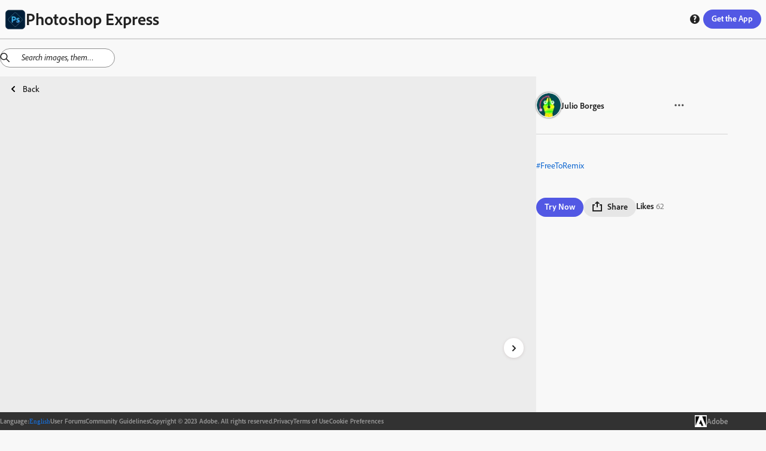

--- FILE ---
content_type: text/html; charset=utf-8
request_url: https://discover.photoshop.com/en/discover/category/all/215aa8ec-4fe8-4304-9eb4-c073dccb1f8c
body_size: 28795
content:
<!DOCTYPE html><html lang="en"><head><meta charSet="utf-8"/><meta name="viewport" content="width=device-width, initial-scale=1"/><link rel="stylesheet" href="/_next/static/css/b6911375481c2492.css" data-precedence="next"/><link rel="stylesheet" href="/_next/static/css/f6c279459453d3ee.css" data-precedence="next"/><link rel="stylesheet" href="/_next/static/css/72808e579d27ed8d.css" data-precedence="next"/><link rel="stylesheet" href="/_next/static/css/38f256a0b6e2bde1.css" data-precedence="next"/><link rel="stylesheet" href="/_next/static/css/316e2f29bf19882c.css" data-precedence="next"/><link rel="stylesheet" href="/_next/static/css/e62a681abd082011.css" data-precedence="next"/><link rel="stylesheet" href="/_next/static/css/4f70e0799f13eb12.css" data-precedence="next"/><link rel="stylesheet" href="/_next/static/css/5ab6e3ad22830563.css" data-precedence="next"/><link rel="stylesheet" href="/_next/static/css/1b8071c37c0a4895.css" data-precedence="next"/><link rel="stylesheet" href="/_next/static/css/ec9fbdb6ed52e15c.css" data-precedence="next"/><link rel="stylesheet" href="/_next/static/css/87117b9043dd9202.css" data-precedence="next"/><link rel="stylesheet" href="/_next/static/css/7c240a74283ce220.css" data-precedence="next"/><link rel="stylesheet" href="/_next/static/css/cd58ba8122a2198a.css" data-precedence="next"/><link rel="stylesheet" href="/_next/static/css/20947f3ef3e13a9a.css" data-precedence="next"/><link rel="stylesheet" href="/_next/static/css/ce0c3ece0966bd61.css" data-precedence="next"/><link rel="stylesheet" href="/_next/static/css/03f6ac2eb29ff958.css" data-precedence="next"/><link rel="stylesheet" href="/_next/static/css/e3394da6fe9b7e60.css" data-precedence="next"/><link rel="stylesheet" href="/_next/static/css/428e0f623d709823.css" data-precedence="next"/><link rel="stylesheet" href="/_next/static/css/0415a382a8431b43.css" data-precedence="next"/><link rel="stylesheet" href="/_next/static/css/dcd86d22990633c3.css" data-precedence="next"/><link rel="stylesheet" href="/_next/static/css/bb7778bfcb557349.css" data-precedence="next"/><link rel="preload" as="script" fetchPriority="low" href="/_next/static/chunks/webpack-a03fcc59c0c5fcff.js"/><script src="/_next/static/chunks/fd9d1056-48d5792375bfd7f6.js" async=""></script><script src="/_next/static/chunks/2117-6ff60a44850048d6.js" async=""></script><script src="/_next/static/chunks/main-app-fb757dbf2494d41f.js" async=""></script><script src="/_next/static/chunks/7870-f03e742b2afaacdd.js" async=""></script><script src="/_next/static/chunks/app/%5Blng%5D/(module)/discover/category/%5Ballcategories%5D/%5Bid%5D/loading-c0787cac5ee01b81.js" async=""></script><script src="/_next/static/chunks/app/%5Blng%5D/(module)/discover/category/%5Ballcategories%5D/loading-1bdc01f7fb5aeab9.js" async=""></script><script src="/_next/static/chunks/aaea2bcf-062b70996be5bc36.js" async=""></script><script src="/_next/static/chunks/861-b9f4fb18a9ae665c.js" async=""></script><script src="/_next/static/chunks/6253-da7b3c22acb2ba9a.js" async=""></script><script src="/_next/static/chunks/5804-dbb2c9cf4104ecff.js" async=""></script><script src="/_next/static/chunks/2957-aad63b91e36c12ea.js" async=""></script><script src="/_next/static/chunks/3973-f57f41b06210bb80.js" async=""></script><script src="/_next/static/chunks/1855-149a63cc835be8b9.js" async=""></script><script src="/_next/static/chunks/1476-0780d5740a744a00.js" async=""></script><script src="/_next/static/chunks/1096-49304fe4d6942db1.js" async=""></script><script src="/_next/static/chunks/400-64d2d85316798ff5.js" async=""></script><script src="/_next/static/chunks/6053-32bff4b58deb14ea.js" async=""></script><script src="/_next/static/chunks/413-91b3e6a6104f1d96.js" async=""></script><script src="/_next/static/chunks/app/%5Blng%5D/(module)/discover/category/%5Ballcategories%5D/%5Bid%5D/page-146b1161299b9cb5.js" async=""></script><script src="/_next/static/chunks/4213-7c81d09b5b9fa53a.js" async=""></script><script src="/_next/static/chunks/2878-72281f6d478708cd.js" async=""></script><script src="/_next/static/chunks/app/%5Blng%5D/(module)/layout-93d0028dc3a3490f.js" async=""></script><script src="/_next/static/chunks/9865-9e924bf1f719ba84.js" async=""></script><script src="/_next/static/chunks/app/%5Blng%5D/layout-85a4ca59ec4d952c.js" async=""></script><script src="/_next/static/chunks/app/%5Blng%5D/error-f12a0a4db4d34f55.js" async=""></script><link rel="preload" href="https://www.adobe.com/marketingtech/main.js" as="script"/><link rel="preload" href="https://www.adobe.com/etc.clientlibs/globalnav/clientlibs/base/polyfills.js" as="script"/><link rel="preload" href="https://www.adobe.com/etc.clientlibs/globalnav/clientlibs/base/privacy-standalone.js" as="script"/><link rel="shortcut icon" href="/psx.ico"/><meta name="google-site-verification" content="BmXvOLONhIq_r0mvvB6NllVNVACSjkKnjPumfiF5YM4"/><meta name="robots" content="noindex"/><title>Online Photoshop Express on web photo by Julio Borges | Adobe Photoshop Express</title><meta name="description" content="Explore online Photoshop Express on web photo filters by Julio Borges. This image edit has Helmet Sport Biker Motorcycle Woman White Winter Ski Boy Young"/><link rel="canonical" href="https://discover.photoshop.com/en/discover/category/all/215aa8ec-4fe8-4304-9eb4-c073dccb1f8c"/><meta property="og:title" content=" {author}. This image edit has Helmet Sport  | Adobe Photoshop Express"/><meta property="og:description" content="Explore online Photoshop Express on web photo filters by Julio Borges. This image edit has Helmet Sport Biker Motorcycle Woman White Winter Ski Boy Young"/><meta property="og:image" content="https://cdn.cp.adobe.io/content/2/rendition/215aa8ec-4fe8-4304-9eb4-c073dccb1f8c/artwork/4c5b637b-31ab-49e6-a7c0-b391b1a616c0/version/0/format/jpg/dimension/width/size/400"/><meta property="og:image:width" content="400"/><meta property="og:image:type" content="image/jpg"/><meta property="og:type" content="website"/><meta name="twitter:card" content="summary_large_image"/><meta name="twitter:title" content=" {author}. This image edit has Helmet Sport  | Adobe Photoshop Express"/><meta name="twitter:description" content="Explore online Photoshop Express on web photo filters by Julio Borges. This image edit has Helmet Sport Biker Motorcycle Woman White Winter Ski Boy Young"/><meta name="twitter:image" content="https://cdn.cp.adobe.io/content/2/rendition/215aa8ec-4fe8-4304-9eb4-c073dccb1f8c/artwork/4c5b637b-31ab-49e6-a7c0-b391b1a616c0/version/0/format/jpg/dimension/width/size/400"/><meta name="twitter:image:width" content="400"/><meta name="twitter:image:type" content="image/jpg"/><link rel="stylesheet" href="https://use.typekit.net/fpe6jqn.css"/> <script src="/_next/static/chunks/polyfills-42372ed130431b0a.js" noModule=""></script></head><body><div style="isolation:isolate;color-scheme:light" class="_t8qIa_spectrum kDKRXa_spectrum kDKRXa_i18nFontFamily YqfL3a_spectrum--light _1DrGeG_spectrum--large XhWg9q_spectrum XhWg9q_spectrum--dark XhWg9q_spectrum--darkest XhWg9q_spectrum--large XhWg9q_spectrum--light XhWg9q_spectrum--lightest XhWg9q_spectrum--medium" lang="en-US" dir="ltr"><div style="position:sticky;top:0px;z-index:11"><div style="border-bottom-color:var(--spectrum-alias-border-color-gray-300, var(--spectrum-legacy-color-gray-300, var(--spectrum-global-color-gray-300, var(--spectrum-semantic-gray-300-color-border))));border-bottom-width:var(--spectrum-alias-border-size-thick);padding-left:var(--spectrum-global-dimension-size-100, var(--spectrum-alias-size-100));padding-right:var(--spectrum-global-dimension-size-100, var(--spectrum-alias-size-100));position:sticky;top:0px;z-index:10;border-bottom-style:solid;box-sizing:border-box" class="app-bar_appBar__vbjSA"><div class="vi3c6W_flex" style="height:var(--spectrum-global-dimension-size-800, var(--spectrum-alias-size-800));align-items:center;justify-content:space-between"><div class="vi3c6W_flex" style="align-items:center"><a href="/"><div class="vi3c6W_flex" style="align-items:center;gap:var(--spectrum-global-dimension-size-100, var(--spectrum-alias-size-100))"><img alt="Photoshop Express Logo" loading="lazy" width="35" height="35" decoding="async" data-nimg="1" style="color:transparent" srcSet="/_next/image?url=%2F_next%2Fstatic%2Fmedia%2Fpsx.6b27d1cf.png&amp;w=48&amp;q=75 1x, /_next/image?url=%2F_next%2Fstatic%2Fmedia%2Fpsx.6b27d1cf.png&amp;w=96&amp;q=75 2x" src="/_next/image?url=%2F_next%2Fstatic%2Fmedia%2Fpsx.6b27d1cf.png&amp;w=96&amp;q=75"/><h1 style="display:none" hidden="">Photoshop Express</h1></div></a></div><div class="vi3c6W_flex" style="flex-direction:row;align-items:center;gap:var(--spectrum-global-dimension-size-100, var(--spectrum-alias-size-100))"><a href="/en/discover/category"><button style="display:none" class="o7Xu8a_spectrum-Button o7Xu8a_spectrum-BaseButton o7Xu8a_i18nFontFamily o7Xu8a_spectrum-FocusRing o7Xu8a_spectrum-FocusRing-ring" hidden="" type="button" tabindex="0" data-react-aria-pressable="true" id="react-aria-:Rpfkva:" data-variant="secondary" data-style="outline"><svg viewBox="0 0 36 36" id="react-aria-:RpfkvaH1:" class="wBx8DG_spectrum-Icon wBx8DG_spectrum-Icon--sizeS o7Xu8a_spectrum-Icon" focusable="false" aria-hidden="true" role="img"><path fill-rule="evenodd" d="M17,0A17,17,0,1,0,34,17,17,17,0,0,0,17,0ZM30.749,16H25.178a27.12,27.12,0,0,0-.853-6h4.547A13.676,13.676,0,0,1,30.749,16ZM27.438,8H23.7A14.681,14.681,0,0,0,21.5,3.96,13.864,13.864,0,0,1,27.438,8ZM16,18v6H11.732a24.81,24.81,0,0,1-.911-6Zm-5.179-2a24.81,24.81,0,0,1,.911-6H16v6ZM18,18h5.179a24.81,24.81,0,0,1-.911,6H18Zm0-2V10h4.268a24.81,24.81,0,0,1,.911,6Zm3.568-8H18V3.619C19.307,4.158,20.6,5.7,21.568,8ZM16,3.619V8H12.432C13.4,5.7,14.693,4.158,16,3.619Zm-3.5.341A14.681,14.681,0,0,0,10.305,8H6.562A13.864,13.864,0,0,1,12.5,3.96ZM5.128,10H9.675a27.12,27.12,0,0,0-.853,6H3.251A13.676,13.676,0,0,1,5.128,10ZM3.251,18H8.822a27.12,27.12,0,0,0,.853,6H5.128A13.676,13.676,0,0,1,3.251,18Zm3.311,8h3.743A14.681,14.681,0,0,0,12.5,30.04,13.864,13.864,0,0,1,6.562,26Zm5.87,0H16v4.381C14.693,29.842,13.4,28.3,12.432,26ZM18,30.381V26h3.568C20.6,28.3,19.307,29.842,18,30.381Zm3.5-.341A14.681,14.681,0,0,0,23.7,26h3.743A13.864,13.864,0,0,1,21.5,30.04ZM28.872,24H24.325a27.12,27.12,0,0,0,.853-6h5.571A13.676,13.676,0,0,1,28.872,24Z"></path></svg> <span role="none" id="react-aria-:RpfkvaH2:" class="o7Xu8a_spectrum-Button-label">Discover</span></button></a><div class="vi3c6W_flex" style="display:none;flex-direction:row;align-items:center;gap:var(--spectrum-global-dimension-size-100, var(--spectrum-alias-size-100))"><button class="o7Xu8a_spectrum-Button o7Xu8a_spectrum-BaseButton o7Xu8a_i18nFontFamily o7Xu8a_spectrum-FocusRing o7Xu8a_spectrum-FocusRing-ring help_buttonStyle__h5GJf" type="button" tabindex="0" data-react-aria-pressable="true" id="react-aria-:R79fkva:" data-variant="secondary" data-style="outline"><svg viewBox="0 0 36 36" id="react-aria-:R79fkvaH1:" class="wBx8DG_spectrum-Icon wBx8DG_spectrum-Icon--sizeS o7Xu8a_spectrum-Icon" focusable="false" aria-hidden="true" role="img"><path fill-rule="evenodd" d="M18,2A16,16,0,1,0,34,18,16,16,0,0,0,18,2Zm.047,26.876a2.69,2.69,0,1,1,0-5.375,2.62,2.62,0,0,1,2.8,2.67A2.581,2.581,0,0,1,18.047,28.876Zm3.566-12.818-.2.21c-.789.829-1.684,1.768-1.684,2.351a2.771,2.771,0,0,0,.359,1.348l.145.277-.113.429a.617.617,0,0,1-.567.378H16.871a.867.867,0,0,1-.65-.235,4.111,4.111,0,0,1-.845-2.525c0-1.677.934-2.714,2.225-4.15.2-.219.39-.42.575-.609.629-.651,1.013-1.071,1.013-1.515,0-.308,0-1.245-1.786-1.245a5.918,5.918,0,0,0-3.159.919.592.592,0,0,1-.653-.02l-.237-.169-.055-.443v-2.9a.879.879,0,0,1,.393-.819,8.275,8.275,0,0,1,4.3-1.1c3.291,0,5.5,2.117,5.5,5.272A6.131,6.131,0,0,1,21.613,16.058Z"></path></svg></button></div><button class="o7Xu8a_spectrum-Button o7Xu8a_spectrum-BaseButton o7Xu8a_i18nFontFamily o7Xu8a_spectrum-FocusRing o7Xu8a_spectrum-FocusRing-ring app-bar_headerButton__eekW7" type="button" tabindex="0" data-react-aria-pressable="true" id="react-aria-:R1pfkva:" data-variant="accent" data-style="fill"><div class="vi3c6W_flex" style="display:none"><svg viewBox="0 0 36 36" id="react-aria-:R1pfkvaH1:" class="wBx8DG_spectrum-Icon wBx8DG_spectrum-Icon--sizeS o7Xu8a_spectrum-Icon" focusable="false" aria-hidden="true" role="img"><path fill-rule="evenodd" d="M33,24H31a1,1,0,0,0-1,1v5H6V25a1,1,0,0,0-1-1H3a1,1,0,0,0-1,1v8a1,1,0,0,0,1,1H33a1,1,0,0,0,1-1V25A1,1,0,0,0,33,24Z"></path><path fill-rule="evenodd" d="M17.64941,26.85645a.4999.4999,0,0,0,.70118,0l7.4458-7.525A.785.785,0,0,0,26,18.80469.8.8,0,0,0,25.19824,18H20V3a1,1,0,0,0-1-1H17a1,1,0,0,0-1,1V18H10.80176A.8.8,0,0,0,10,18.80469a.785.785,0,0,0,.20361.52673Z"></path></svg><span role="none" id="react-aria-:R1pfkvaH2:" class="o7Xu8a_spectrum-Button-label">Get Photoshop Express</span></div><span role="none" id="react-aria-:R1pfkvaH2:" style="display:none" class="app-bar_get_the_apps__oPK3f o7Xu8a_spectrum-Button-label" hidden="">Get the App</span><span role="none" id="react-aria-:R1pfkvaH2:" class="o7Xu8a_spectrum-Button-label">Get the App</span></button></div></div></div></div><div class="vi3c6W_flex" style="flex-grow:1;flex-direction:column"><div style="position:relative"><div style="top:65px;z-index:10"><div></div></div><!--$--><!--$?--><template id="B:0"></template><div class="vi3c6W_flex" style="height:80vh;justify-content:center;align-items:center"><div class="iZc1lq_spectrum-CircleLoader iZc1lq_spectrum-CircleLoader--indeterminate iZc1lq_spectrum-CircleLoader--large" aria-label="Loading…" id="react-aria-:Rfrrrrqfnkva:" aria-valuemin="0" aria-valuemax="100" role="progressbar"><div class="iZc1lq_spectrum-CircleLoader-track"></div><div class="iZc1lq_spectrum-CircleLoader-fills"><div class="iZc1lq_spectrum-CircleLoader-fillMask1"><div class="iZc1lq_spectrum-CircleLoader-fillSubMask1" data-testid="fillSubMask1"><div class="iZc1lq_spectrum-CircleLoader-fill"></div></div></div><div class="iZc1lq_spectrum-CircleLoader-fillMask2"><div class="iZc1lq_spectrum-CircleLoader-fillSubMask2" data-testid="fillSubMask2"><div class="iZc1lq_spectrum-CircleLoader-fill"></div></div></div></div></div></div><!--/$--><!--/$--></div></div><div class="vi3c6W_flex footer_footer__feML_" style="position:relative;bottom:0px;left:0px;right:0px;z-index:10;align-items:center"><div class="vi3c6W_flex container footer_innerFooter__MHs_v" style="align-items:center;justify-content:center;gap:20px"><div class="vi3c6W_flex footer_innerFooter__MHs_v" style="align-items:center;justify-content:center;gap:20px"><div class="vi3c6W_flex" style="align-items:center;gap:5px"><h4> <!-- -->Language<!-- -->:</h4><button class="o7Xu8a_spectrum-ActionButton o7Xu8a_spectrum-BaseButton o7Xu8a_i18nFontFamily o7Xu8a_spectrum-FocusRing o7Xu8a_spectrum-FocusRing-ring o7Xu8a_spectrum-ActionButton--quiet LanguageSwitcher_langBtn__bJyEy" type="button" tabindex="0" aria-expanded="false" data-react-aria-pressable="true"><div class="LanguageSwitcher_languageInput__lb3em">English</div></button></div><a href="https://community.adobe.com/t5/photoshop-express/ct-p/ct-photoshop-express">User Forums</a><a href="https://www.photoshop.com/misc/psx-community-guidelines">Community Guidelines</a><span class="undefined undefined">Copyright © 2023 Adobe. All rights reserved.</span><a href="https://www.adobe.com/privacy.html">Privacy</a><a href="http://www.adobe.com/go/terms">Terms of Use</a><a id="openCookieModal" href="#">Cookie Preferences</a></div><a href="https://www.adobe.com/"><div class="vi3c6W_flex" style="align-items:center;gap:10px"><img alt="Adobe Logo" loading="lazy" width="50" height="50" decoding="async" data-nimg="1" class="footer_logo___d_IO" style="color:transparent" srcSet="/_next/image?url=%2F_next%2Fstatic%2Fmedia%2Fadobe-logo.12a17c4f.png&amp;w=64&amp;q=75 1x, /_next/image?url=%2F_next%2Fstatic%2Fmedia%2Fadobe-logo.12a17c4f.png&amp;w=128&amp;q=75 2x" src="/_next/image?url=%2F_next%2Fstatic%2Fmedia%2Fadobe-logo.12a17c4f.png&amp;w=128&amp;q=75"/><h3> Adobe </h3></div></a></div></div></div><script src="/_next/static/chunks/webpack-a03fcc59c0c5fcff.js" async=""></script><div hidden id="S:0"><template id="P:1"></template></div><script>(self.__next_f=self.__next_f||[]).push([0]);self.__next_f.push([2,null])</script><script>self.__next_f.push([1,"1:HL[\"/_next/static/css/b6911375481c2492.css\",\"style\"]\n2:HL[\"/_next/static/css/f6c279459453d3ee.css\",\"style\"]\n3:HL[\"/_next/static/css/72808e579d27ed8d.css\",\"style\"]\n4:HL[\"/_next/static/css/38f256a0b6e2bde1.css\",\"style\"]\n5:HL[\"/_next/static/css/316e2f29bf19882c.css\",\"style\"]\n6:HL[\"/_next/static/css/e62a681abd082011.css\",\"style\"]\n7:HL[\"/_next/static/css/4f70e0799f13eb12.css\",\"style\"]\n8:HL[\"/_next/static/css/5ab6e3ad22830563.css\",\"style\"]\n9:HL[\"/_next/static/css/1b8071c37c0a4895.css\",\"style\"]\na:HL[\"/_next/static/css/ec9fbdb6ed52e15c.css\",\"style\"]\nb:HL[\"/_next/static/css/87117b9043dd9202.css\",\"style\"]\nc:HL[\"/_next/static/css/7c240a74283ce220.css\",\"style\"]\nd:HL[\"/_next/static/css/cd58ba8122a2198a.css\",\"style\"]\ne:HL[\"/_next/static/css/20947f3ef3e13a9a.css\",\"style\"]\nf:HL[\"/_next/static/css/ce0c3ece0966bd61.css\",\"style\"]\n10:HL[\"/_next/static/css/03f6ac2eb29ff958.css\",\"style\"]\n11:HL[\"/_next/static/css/e3394da6fe9b7e60.css\",\"style\"]\n12:HL[\"/_next/static/css/428e0f623d709823.css\",\"style\"]\n13:HL[\"/_next/static/css/0415a382a8431b43.css\",\"style\"]\n14:HL[\"/_next/static/css/dcd86d22990633c3.css\",\"style\"]\n15:HL[\"/_next/static/css/bb7778bfcb557349.css\",\"style\"]\n"])</script><script>self.__next_f.push([1,"16:I[12846,[],\"\"]\n19:I[4707,[],\"\"]\n1d:I[36423,[],\"\"]\n1e:I[244,[\"7870\",\"static/chunks/7870-f03e742b2afaacdd.js\",\"2871\",\"static/chunks/app/%5Blng%5D/(module)/discover/category/%5Ballcategories%5D/%5Bid%5D/loading-c0787cac5ee01b81.js\"],\"default\"]\n1f:I[93009,[\"7870\",\"static/chunks/7870-f03e742b2afaacdd.js\",\"8670\",\"static/chunks/app/%5Blng%5D/(module)/discover/category/%5Ballcategories%5D/loading-1bdc01f7fb5aeab9.js\"],\"default\"]\n23:I[61060,[],\"\"]\n1a:[\"lng\",\"en\",\"d\"]\n1b:[\"allcategories\",\"all\",\"d\"]\n1c:[\"id\",\"215aa8ec-4fe8-4304-9eb4-c073dccb1f8c\",\"d\"]\n24:[]\n"])</script><script>self.__next_f.push([1,"0:[\"$\",\"$L16\",null,{\"buildId\":\"6LkwLrbvSShXPje6Nzn5Y\",\"assetPrefix\":\"\",\"urlParts\":[\"\",\"en\",\"discover\",\"category\",\"all\",\"215aa8ec-4fe8-4304-9eb4-c073dccb1f8c\"],\"initialTree\":[\"\",{\"children\":[[\"lng\",\"en\",\"d\"],{\"children\":[\"(module)\",{\"children\":[\"discover\",{\"children\":[\"category\",{\"children\":[[\"allcategories\",\"all\",\"d\"],{\"children\":[[\"id\",\"215aa8ec-4fe8-4304-9eb4-c073dccb1f8c\",\"d\"],{\"children\":[\"__PAGE__\",{}]}]}]}]}]}]},\"$undefined\",\"$undefined\",true]}],\"initialSeedData\":[\"\",{\"children\":[[\"lng\",\"en\",\"d\"],{\"children\":[\"(module)\",{\"children\":[\"discover\",{\"children\":[\"category\",{\"children\":[[\"allcategories\",\"all\",\"d\"],{\"children\":[[\"id\",\"215aa8ec-4fe8-4304-9eb4-c073dccb1f8c\",\"d\"],{\"children\":[\"__PAGE__\",{},[[\"$L17\",\"$L18\",[[\"$\",\"link\",\"0\",{\"rel\":\"stylesheet\",\"href\":\"/_next/static/css/428e0f623d709823.css\",\"precedence\":\"next\",\"crossOrigin\":\"$undefined\"}],[\"$\",\"link\",\"1\",{\"rel\":\"stylesheet\",\"href\":\"/_next/static/css/0415a382a8431b43.css\",\"precedence\":\"next\",\"crossOrigin\":\"$undefined\"}],[\"$\",\"link\",\"2\",{\"rel\":\"stylesheet\",\"href\":\"/_next/static/css/dcd86d22990633c3.css\",\"precedence\":\"next\",\"crossOrigin\":\"$undefined\"}],[\"$\",\"link\",\"3\",{\"rel\":\"stylesheet\",\"href\":\"/_next/static/css/bb7778bfcb557349.css\",\"precedence\":\"next\",\"crossOrigin\":\"$undefined\"}]]],null],null]},[null,[\"$\",\"$L19\",null,{\"parallelRouterKey\":\"children\",\"segmentPath\":[\"children\",\"$1a\",\"children\",\"(module)\",\"children\",\"discover\",\"children\",\"category\",\"children\",\"$1b\",\"children\",\"$1c\",\"children\"],\"error\":\"$undefined\",\"errorStyles\":\"$undefined\",\"errorScripts\":\"$undefined\",\"template\":[\"$\",\"$L1d\",null,{}],\"templateStyles\":\"$undefined\",\"templateScripts\":\"$undefined\",\"notFound\":\"$undefined\",\"notFoundStyles\":\"$undefined\"}]],[[\"$\",\"$L1e\",null,{}],[],[]]]},[null,[\"$\",\"$L19\",null,{\"parallelRouterKey\":\"children\",\"segmentPath\":[\"children\",\"$1a\",\"children\",\"(module)\",\"children\",\"discover\",\"children\",\"category\",\"children\",\"$1b\",\"children\"],\"error\":\"$undefined\",\"errorStyles\":\"$undefined\",\"errorScripts\":\"$undefined\",\"template\":[\"$\",\"$L1d\",null,{}],\"templateStyles\":\"$undefined\",\"templateScripts\":\"$undefined\",\"notFound\":\"$undefined\",\"notFoundStyles\":\"$undefined\"}]],[[\"$\",\"$L1f\",null,{}],[],[]]]},[null,[\"$\",\"$L19\",null,{\"parallelRouterKey\":\"children\",\"segmentPath\":[\"children\",\"$1a\",\"children\",\"(module)\",\"children\",\"discover\",\"children\",\"category\",\"children\"],\"error\":\"$undefined\",\"errorStyles\":\"$undefined\",\"errorScripts\":\"$undefined\",\"template\":[\"$\",\"$L1d\",null,{}],\"templateStyles\":\"$undefined\",\"templateScripts\":\"$undefined\",\"notFound\":\"$undefined\",\"notFoundStyles\":\"$undefined\"}]],null]},[null,[\"$\",\"$L19\",null,{\"parallelRouterKey\":\"children\",\"segmentPath\":[\"children\",\"$1a\",\"children\",\"(module)\",\"children\",\"discover\",\"children\"],\"error\":\"$undefined\",\"errorStyles\":\"$undefined\",\"errorScripts\":\"$undefined\",\"template\":[\"$\",\"$L1d\",null,{}],\"templateStyles\":\"$undefined\",\"templateScripts\":\"$undefined\",\"notFound\":\"$undefined\",\"notFoundStyles\":\"$undefined\"}]],null]},[[[[\"$\",\"link\",\"0\",{\"rel\":\"stylesheet\",\"href\":\"/_next/static/css/20947f3ef3e13a9a.css\",\"precedence\":\"next\",\"crossOrigin\":\"$undefined\"}],[\"$\",\"link\",\"1\",{\"rel\":\"stylesheet\",\"href\":\"/_next/static/css/ce0c3ece0966bd61.css\",\"precedence\":\"next\",\"crossOrigin\":\"$undefined\"}],[\"$\",\"link\",\"2\",{\"rel\":\"stylesheet\",\"href\":\"/_next/static/css/03f6ac2eb29ff958.css\",\"precedence\":\"next\",\"crossOrigin\":\"$undefined\"}],[\"$\",\"link\",\"3\",{\"rel\":\"stylesheet\",\"href\":\"/_next/static/css/e3394da6fe9b7e60.css\",\"precedence\":\"next\",\"crossOrigin\":\"$undefined\"}]],\"$L20\"],null],null]},[[[[\"$\",\"link\",\"0\",{\"rel\":\"stylesheet\",\"href\":\"/_next/static/css/b6911375481c2492.css\",\"precedence\":\"next\",\"crossOrigin\":\"$undefined\"}],[\"$\",\"link\",\"1\",{\"rel\":\"stylesheet\",\"href\":\"/_next/static/css/f6c279459453d3ee.css\",\"precedence\":\"next\",\"crossOrigin\":\"$undefined\"}],[\"$\",\"link\",\"2\",{\"rel\":\"stylesheet\",\"href\":\"/_next/static/css/72808e579d27ed8d.css\",\"precedence\":\"next\",\"crossOrigin\":\"$undefined\"}],[\"$\",\"link\",\"3\",{\"rel\":\"stylesheet\",\"href\":\"/_next/static/css/38f256a0b6e2bde1.css\",\"precedence\":\"next\",\"crossOrigin\":\"$undefined\"}],[\"$\",\"link\",\"4\",{\"rel\":\"stylesheet\",\"href\":\"/_next/static/css/316e2f29bf19882c.css\",\"precedence\":\"next\",\"crossOrigin\":\"$undefined\"}],[\"$\",\"link\",\"5\",{\"rel\":\"stylesheet\",\"href\":\"/_next/static/css/e62a681abd082011.css\",\"precedence\":\"next\",\"crossOrigin\":\"$undefined\"}],[\"$\",\"link\",\"6\",{\"rel\":\"stylesheet\",\"href\":\"/_next/static/css/4f70e0799f13eb12.css\",\"precedence\":\"next\",\"crossOrigin\":\"$undefined\"}],[\"$\",\"link\",\"7\",{\"rel\":\"stylesheet\",\"href\":\"/_next/static/css/5ab6e3ad22830563.css\",\"precedence\":\"next\",\"crossOrigin\":\"$undefined\"}],[\"$\",\"link\",\"8\",{\"rel\":\"stylesheet\",\"href\":\"/_next/static/css/1b8071c37c0a4895.css\",\"precedence\":\"next\",\"crossOrigin\":\"$undefined\"}],[\"$\",\"link\",\"9\",{\"rel\":\"stylesheet\",\"href\":\"/_next/static/css/ec9fbdb6ed52e15c.css\",\"precedence\":\"next\",\"crossOrigin\":\"$undefined\"}],[\"$\",\"link\",\"10\",{\"rel\":\"stylesheet\",\"href\":\"/_next/static/css/87117b9043dd9202.css\",\"precedence\":\"next\",\"crossOrigin\":\"$undefined\"}],[\"$\",\"link\",\"11\",{\"rel\":\"stylesheet\",\"href\":\"/_next/static/css/7c240a74283ce220.css\",\"precedence\":\"next\",\"crossOrigin\":\"$undefined\"}],[\"$\",\"link\",\"12\",{\"rel\":\"stylesheet\",\"href\":\"/_next/static/css/cd58ba8122a2198a.css\",\"precedence\":\"next\",\"crossOrigin\":\"$undefined\"}]],\"$L21\"],null],null]},[null,[\"$\",\"$L19\",null,{\"parallelRouterKey\":\"children\",\"segmentPath\":[\"children\"],\"error\":\"$undefined\",\"errorStyles\":\"$undefined\",\"errorScripts\":\"$undefined\",\"template\":[\"$\",\"$L1d\",null,{}],\"templateStyles\":\"$undefined\",\"templateScripts\":\"$undefined\",\"notFound\":[[\"$\",\"title\",null,{\"children\":\"404: This page could not be found.\"}],[\"$\",\"div\",null,{\"style\":{\"fontFamily\":\"system-ui,\\\"Segoe UI\\\",Roboto,Helvetica,Arial,sans-serif,\\\"Apple Color Emoji\\\",\\\"Segoe UI Emoji\\\"\",\"height\":\"100vh\",\"textAlign\":\"center\",\"display\":\"flex\",\"flexDirection\":\"column\",\"alignItems\":\"center\",\"justifyContent\":\"center\"},\"children\":[\"$\",\"div\",null,{\"children\":[[\"$\",\"style\",null,{\"dangerouslySetInnerHTML\":{\"__html\":\"body{color:#000;background:#fff;margin:0}.next-error-h1{border-right:1px solid rgba(0,0,0,.3)}@media (prefers-color-scheme:dark){body{color:#fff;background:#000}.next-error-h1{border-right:1px solid rgba(255,255,255,.3)}}\"}}],[\"$\",\"h1\",null,{\"className\":\"next-error-h1\",\"style\":{\"display\":\"inline-block\",\"margin\":\"0 20px 0 0\",\"padding\":\"0 23px 0 0\",\"fontSize\":24,\"fontWeight\":500,\"verticalAlign\":\"top\",\"lineHeight\":\"49px\"},\"children\":\"404\"}],[\"$\",\"div\",null,{\"style\":{\"display\":\"inline-block\"},\"children\":[\"$\",\"h2\",null,{\"style\":{\"fontSize\":14,\"fontWeight\":400,\"lineHeight\":\"49px\",\"margin\":0},\"children\":\"This page could not be found.\"}]}]]}]}]],\"notFoundStyles\":[]}]],null],\"couldBeIntercepted\":false,\"initialHead\":[null,\"$L22\"],\"globalErrorComponent\":\"$23\",\"missingSlots\":\"$W24\"}]\n"])</script><script>self.__next_f.push([1,"25:I[85973,[\"8218\",\"static/chunks/aaea2bcf-062b70996be5bc36.js\",\"7870\",\"static/chunks/7870-f03e742b2afaacdd.js\",\"861\",\"static/chunks/861-b9f4fb18a9ae665c.js\",\"6253\",\"static/chunks/6253-da7b3c22acb2ba9a.js\",\"5804\",\"static/chunks/5804-dbb2c9cf4104ecff.js\",\"2957\",\"static/chunks/2957-aad63b91e36c12ea.js\",\"3973\",\"static/chunks/3973-f57f41b06210bb80.js\",\"1855\",\"static/chunks/1855-149a63cc835be8b9.js\",\"1476\",\"static/chunks/1476-0780d5740a744a00.js\",\"1096\",\"static/chunks/1096-49304fe4d6942db1.js\",\"400\",\"static/chunks/400-64d2d85316798ff5.js\",\"6053\",\"static/chunks/6053-32bff4b58deb14ea.js\",\"413\",\"static/chunks/413-91b3e6a6104f1d96.js\",\"7524\",\"static/chunks/app/%5Blng%5D/(module)/discover/category/%5Ballcategories%5D/%5Bid%5D/page-146b1161299b9cb5.js\"],\"View\"]\n26:I[1779,[\"7870\",\"static/chunks/7870-f03e742b2afaacdd.js\",\"861\",\"static/chunks/861-b9f4fb18a9ae665c.js\",\"6253\",\"static/chunks/6253-da7b3c22acb2ba9a.js\",\"1476\",\"static/chunks/1476-0780d5740a744a00.js\",\"400\",\"static/chunks/400-64d2d85316798ff5.js\",\"4213\",\"static/chunks/4213-7c81d09b5b9fa53a.js\",\"2878\",\"static/chunks/2878-72281f6d478708cd.js\",\"4415\",\"static/chunks/app/%5Blng%5D/(module)/layout-93d0028dc3a3490f.js\"],\"default\"]\n27:I[88003,[\"7870\",\"static/chunks/7870-f03e742b2afaacdd.js\",\"861\",\"static/chunks/861-b9f4fb18a9ae665c.js\",\"6253\",\"static/chunks/6253-da7b3c22acb2ba9a.js\",\"5804\",\"static/chunks/5804-dbb2c9cf4104ecff.js\",\"3973\",\"static/chunks/3973-f57f41b06210bb80.js\",\"1096\",\"static/chunks/1096-49304fe4d6942db1.js\",\"4213\",\"static/chunks/4213-7c81d09b5b9fa53a.js\",\"9865\",\"static/chunks/9865-9e924bf1f719ba84.js\",\"9695\",\"static/chunks/app/%5Blng%5D/layout-85a4ca59ec4d952c.js\"],\"\"]\n28:I[85973,[\"8218\",\"static/chunks/aaea2bcf-062b70996be5bc36.js\",\"7870\",\"static/chunks/7870-f03e742b2afaacdd.js\",\"861\",\"static/chunks/861-b9f4fb18a9ae665c.js\",\"6253\",\"static/chunks/6253-da7b3c22acb2ba9a.js\",\"5804\",\"static/chunks/5804-dbb2c9cf4104ecff.js\",\"2957\",\"static/chunks/2957-aad63b91e36c12ea.js\",\"3973\",\"static/chunks/3973-f57f41b06210bb80.js\",\"1855\",\"static/chunks/1855-149a63cc835be8b9.js"])</script><script>self.__next_f.push([1,"\",\"1476\",\"static/chunks/1476-0780d5740a744a00.js\",\"1096\",\"static/chunks/1096-49304fe4d6942db1.js\",\"400\",\"static/chunks/400-64d2d85316798ff5.js\",\"6053\",\"static/chunks/6053-32bff4b58deb14ea.js\",\"413\",\"static/chunks/413-91b3e6a6104f1d96.js\",\"7524\",\"static/chunks/app/%5Blng%5D/(module)/discover/category/%5Ballcategories%5D/%5Bid%5D/page-146b1161299b9cb5.js\"],\"Provider\"]\n29:I[85973,[\"8218\",\"static/chunks/aaea2bcf-062b70996be5bc36.js\",\"7870\",\"static/chunks/7870-f03e742b2afaacdd.js\",\"861\",\"static/chunks/861-b9f4fb18a9ae665c.js\",\"6253\",\"static/chunks/6253-da7b3c22acb2ba9a.js\",\"5804\",\"static/chunks/5804-dbb2c9cf4104ecff.js\",\"2957\",\"static/chunks/2957-aad63b91e36c12ea.js\",\"3973\",\"static/chunks/3973-f57f41b06210bb80.js\",\"1855\",\"static/chunks/1855-149a63cc835be8b9.js\",\"1476\",\"static/chunks/1476-0780d5740a744a00.js\",\"1096\",\"static/chunks/1096-49304fe4d6942db1.js\",\"400\",\"static/chunks/400-64d2d85316798ff5.js\",\"6053\",\"static/chunks/6053-32bff4b58deb14ea.js\",\"413\",\"static/chunks/413-91b3e6a6104f1d96.js\",\"7524\",\"static/chunks/app/%5Blng%5D/(module)/discover/category/%5Ballcategories%5D/%5Bid%5D/page-146b1161299b9cb5.js\"],\"defaultTheme\"]\n2a:I[24644,[\"7870\",\"static/chunks/7870-f03e742b2afaacdd.js\",\"861\",\"static/chunks/861-b9f4fb18a9ae665c.js\",\"6253\",\"static/chunks/6253-da7b3c22acb2ba9a.js\",\"5804\",\"static/chunks/5804-dbb2c9cf4104ecff.js\",\"3973\",\"static/chunks/3973-f57f41b06210bb80.js\",\"1096\",\"static/chunks/1096-49304fe4d6942db1.js\",\"4213\",\"static/chunks/4213-7c81d09b5b9fa53a.js\",\"9865\",\"static/chunks/9865-9e924bf1f719ba84.js\",\"9695\",\"static/chunks/app/%5Blng%5D/layout-85a4ca59ec4d952c.js\"],\"default\"]\n2b:I[81373,[\"7870\",\"static/chunks/7870-f03e742b2afaacdd.js\",\"861\",\"static/chunks/861-b9f4fb18a9ae665c.js\",\"6253\",\"static/chunks/6253-da7b3c22acb2ba9a.js\",\"5804\",\"static/chunks/5804-dbb2c9cf4104ecff.js\",\"3973\",\"static/chunks/3973-f57f41b06210bb80.js\",\"1096\",\"static/chunks/1096-49304fe4d6942db1.js\",\"4213\",\"static/chunks/4213-7c81d09b5b9fa53a.js\",\"9865\",\"static/chunks/9865-9e924bf1f719ba84.js\",\"9695\",\"static/chunks/app/%5Blng%5D/layout-85a"])</script><script>self.__next_f.push([1,"4ca59ec4d952c.js\"],\"default\"]\n2c:I[85973,[\"8218\",\"static/chunks/aaea2bcf-062b70996be5bc36.js\",\"7870\",\"static/chunks/7870-f03e742b2afaacdd.js\",\"861\",\"static/chunks/861-b9f4fb18a9ae665c.js\",\"6253\",\"static/chunks/6253-da7b3c22acb2ba9a.js\",\"5804\",\"static/chunks/5804-dbb2c9cf4104ecff.js\",\"2957\",\"static/chunks/2957-aad63b91e36c12ea.js\",\"3973\",\"static/chunks/3973-f57f41b06210bb80.js\",\"1855\",\"static/chunks/1855-149a63cc835be8b9.js\",\"1476\",\"static/chunks/1476-0780d5740a744a00.js\",\"1096\",\"static/chunks/1096-49304fe4d6942db1.js\",\"400\",\"static/chunks/400-64d2d85316798ff5.js\",\"6053\",\"static/chunks/6053-32bff4b58deb14ea.js\",\"413\",\"static/chunks/413-91b3e6a6104f1d96.js\",\"7524\",\"static/chunks/app/%5Blng%5D/(module)/discover/category/%5Ballcategories%5D/%5Bid%5D/page-146b1161299b9cb5.js\"],\"Flex\"]\n2d:I[67041,[\"4948\",\"static/chunks/app/%5Blng%5D/error-f12a0a4db4d34f55.js\"],\"default\"]\n2e:I[51096,[\"7870\",\"static/chunks/7870-f03e742b2afaacdd.js\",\"861\",\"static/chunks/861-b9f4fb18a9ae665c.js\",\"6253\",\"static/chunks/6253-da7b3c22acb2ba9a.js\",\"5804\",\"static/chunks/5804-dbb2c9cf4104ecff.js\",\"3973\",\"static/chunks/3973-f57f41b06210bb80.js\",\"1096\",\"static/chunks/1096-49304fe4d6942db1.js\",\"4213\",\"static/chunks/4213-7c81d09b5b9fa53a.js\",\"9865\",\"static/chunks/9865-9e924bf1f719ba84.js\",\"9695\",\"static/chunks/app/%5Blng%5D/layout-85a4ca59ec4d952c.js\"],\"default\"]\n20:[\"$\",\"div\",null,{\"style\":{\"position\":\"relative\"},\"children\":[[\"$\",\"$L25\",null,{\"top\":65,\"zIndex\":10,\"children\":[\"$\",\"$L26\",null,{}]}],[\"$\",\"$L19\",null,{\"parallelRouterKey\":\"children\",\"segmentPath\":[\"children\",\"$1a\",\"children\",\"(module)\",\"children\"],\"error\":\"$undefined\",\"errorStyles\":\"$undefined\",\"errorScripts\":\"$undefined\",\"template\":[\"$\",\"$L1d\",null,{}],\"templateStyles\":\"$undefined\",\"templateScripts\":\"$undefined\",\"notFound\":\"$undefined\",\"notFoundStyles\":\"$undefined\"}]]}]\n"])</script><script>self.__next_f.push([1,"21:[\"$\",\"html\",null,{\"lang\":\"en\",\"children\":[[\"$\",\"head\",null,{\"children\":[[\"$\",\"link\",null,{\"rel\":\"shortcut icon\",\"href\":\"/psx.ico\"}],[\"$\",\"link\",null,{\"rel\":\"stylesheet\",\"href\":\"https://use.typekit.net/fpe6jqn.css\"}],[\"$\",\"meta\",null,{\"name\":\"google-site-verification\",\"content\":\"BmXvOLONhIq_r0mvvB6NllVNVACSjkKnjPumfiF5YM4\"}],[\"$\",\"meta\",null,{\"name\":\"robots\",\"content\":\"noindex\"}],\" \"]}],[\"$\",\"body\",null,{\"children\":[[\"$\",\"$L27\",null,{\"id\":\"show-banner\",\"strategy\":\"afterInteractive\",\"children\":\"\\n              (function(b,r,a,n,c,h,_,s,d,k){if(!b[n]||!b[n]._q){for(;s\u003c_.length;)c(h,_[s++]);d=r.createElement(a);d.async=1;d.src=\\\"https://cdn.branch.io/branch-latest.min.js\\\";k=r.getElementsByTagName(a)[0];k.parentNode.insertBefore(d,k);b[n]=h}})(window,document,\\\"script\\\",\\\"branch\\\",function(b,r){b[r]=function(){b._q.push([r,arguments])}},{_q:[],_v:1},\\\"addListener applyCode autoAppIndex banner closeBanner closeJourney creditHistory credits data deepview deepviewCta first getCode init link logout redeem referrals removeListener sendSMS setBranchViewData setIdentity track validateCode trackCommerceEvent logEvent disableTracking qrCode\\\".split(\\\" \\\"), 0);\\n              branch.init('key_live_fhPo4Nlbi7AIL5ltTMYpxllnxvljUYEs');\\n            \\n            \"}],[\"$\",\"$L27\",null,{\"id\":\"analyticsjs\",\"strategy\":\"afterInteractive\",\"src\":\"https://www.adobe.com/marketingtech/main.js\",\"type\":\"text/javascript\"}],[\"$\",\"$L27\",null,{\"id\":\"show-banner-demo\",\"strategy\":\"afterInteractive\",\"children\":[\"(window.marketingtech = {\\n              adobe : {\\n                  launch : {\\n                      property : 'global',\\n                      environment : 'production'\\n                  },\\n                  analytics : {\\n                      additionalAccounts : 'adcadbpsxweb'\\n                  },\\n                  target : false,\\n                  audienceManager : false\\n              }\\n            }  \\n          )\",\";\"]}],[\"$\",\"$L27\",null,{\"id\":\"oneTrustPollyfills\",\"strategy\":\"afterInteractive\",\"src\":\"https://www.adobe.com/etc.clientlibs/globalnav/clientlibs/base/polyfills.js\",\"type\":\"text/javascript\"}],[\"$\",\"$L27\",null,{\"id\":\"oneTrust\",\"strategy\":\"afterInteractive\",\"src\":\"https://www.adobe.com/etc.clientlibs/globalnav/clientlibs/base/privacy-standalone.js\",\"type\":\"text/javascript\"}],[\"$\",\"$L27\",null,{\"id\":\"fedsConfig\",\"children\":[\"\\n                window.fedsConfig = {\\n                    privacy: {\\n                        otDomainId: '05f52f3c-734d-4a20-9044-9c251e6bf099',\\n                        footerLinkSelector: '#openCookieModal'\\n                    }\\n            }\",\";\"]}],[\"$\",\"$L28\",null,{\"theme\":\"$29\",\"children\":[\"$\",\"$L2a\",null,{\"locale\":\"en\",\"messages\":{\"photos_for_inspiration\":\"Photos for inspiration\",\"get_the_app\":\"Get the App\",\"view_more\":\"View more\",\"try_now\":\"Try Now\",\"share\":\"Share\",\"similar_images\":\"Similar Images\",\"language\":\"Language\",\"user_forums\":\"User Forums\",\"community_guidelines\":\"Community Guidelines\",\"privacy\":\"Privacy\",\"terms_of_use\":\"Terms of Use\",\"cookie_preferences\":\"Cookie Preferences\",\"banner_heading\":\"Download\",\"banner_line1\":\"Unleash your creativity with Photoshop Express! This powerful photo editing app lets you easily enhance, fix, and share your photos.\",\"banner_line2\":\"Create and edit images that make an impression.\",\"banner_line3\":\"One-touch transformations.\",\"banner_line4\":\"Retouch for instant style.\",\"banner_line5\":\"Open the camera app from your phone and Scan the QR code to download the Photoshop Express app.\",\"search_placeholder\":\"Search images, themes, stickers, and more.\",\"unleash_creativity\":\"Unleash Your Creativity\",\"do_Not_Sell_My_Info\":\"Do not sell or share my personal information\",\"all\":\"All\",\"memes\":\"Memes\",\"freetoremix\":\"Freetoremix\",\"nature\":\"Nature\",\"landscape\":\"Landscape\",\"travel\":\"Travel\",\"lifestyle\":\"Lifestyle\",\"entertainment\":\"Entertainment\",\"buildings\":\"Buildings\",\"flowers\":\"Flowers\",\"fashion\":\"Fashion\",\"food\":\"Food\",\"animals\":\"Animals\",\"sports\":\"Sports\",\"no_result\":\"No results\",\"try_another_search\":\"Try another search\",\"photos_of\":\"Photos of\",\"for_inspiration\":\"for inspiration\",\"like_Count\":\"Likes\",\"homeScreen\":{\"basic_heal\":\"primary care\",\"workflow\":\"Workflows\",\"feature\":\"Features\",\"workflows_heading\":\"We have got some exciting stuff!\",\"features_heading\":\"We've got exciting features!\",\"download_photoshop_express\":\"Download Photoshop Express\",\"try_photoshop_express_today_link\":\"Try Photoshop Express Today!\",\"features\":{\"looks\":{\"title\":\"looks\",\"heading\":\"Get into the looks!\",\"subHeading\":\"Choose from a variety of eye-catching preset looks from Matte to Retro. Tap through and let Photoshop Express work its magic, and adjust to make them just right for you\"},\"split_tone\":{\"title\":\"Split-Tone\",\"heading\":\"Electrifying color duos\",\"subHeading\":\"The Split Tone tool lets you select colors to achieve a stunning gradient look on your photos. Use the two color selectors to find which colors you like for highlights and shadows.\"},\"blur\":{\"title\":\"Blur\",\"heading\":\"Maintain some mystery\",\"subHeading\":\"Blur out your photos or use the advanced option to choose between your subject and background to control the focal point. Slide to adjust blur intensity\"},\"vignette\":{\"title\":\"Vignette\",\"heading\":\"Set the mood\",\"subHeading\":\"Add framing that brings dramatic focus to your photos. Adjust the Vignette settings and create unique outlines for your pictures\"},\"basic_heal\":{\"title\":\"Basic Heal\",\"heading\":\"Heal, conceal, and touch up\",\"subHeading\":\"Our basic Heal feature smooths out areas to give you a quick and easy touch up. The Clone Stamp can enhance your photos by healing blemishes, airbrush, blending texture, and more. Zoom in and get to work!\"},\"crop\":{\"title\":\"Crop\",\"heading\":\"Get the right fit\",\"subHeading\":\"Manually crop your photos or select one of our preset aspects to ensure your photos are correct for every timeline, project, or profile. Explore the crop options, select what you need, and even enhance them with our teeth whitener for that perfect smile\"},\"replace_eyes\":{\"title\":\"Replace-Eyes\",\"heading\":\"Did you blink?\",\"subHeading\":\"Correct those closed-eye and mid-blink photos with the Replace Eye and red eye corrector feature. Swipe through the different eye options to find which one suits you best. Or try it just for fun\"},\"stickers\":{\"title\":\"Stickers\",\"heading\":\"Put a stamp on it\",\"subHeading\":\"We've got sticker options galore. Swipe through our collection and place any sticker you need to bring more character to your creations. Start by selecting a category\"},\"skin_smoothing\":{\"title\":\"Skin Smoothing\",\"heading\":\"Get the flawless skin look\",\"subHeading\":\"Tap into the smooth or smoother options for automatic skin smoothing. If you’re only looking to smooth some areas, manually touch to smooth anywhere on your photo and adjust with brush size refinement and the eraser tool for precision\"},\"patch_heal\":{\"title\":\"Patch Heal\",\"heading\":\"Tidy up your background\",\"subHeading\":\"Use the Patch Heal tool to erase any unwanted objects from your photo and achieve that clean background look\"},\"heal_tilt_face\":{\"title\":\"Head Tilt-Face\",\"heading\":\"Tilt a little this way\",\"subHeading\":\"Adjust your head tilt in our Face Retouch tools. You can slide to adjust width, placement, and rotate to get the perfect tilt angle. Test out the detailed Face Retouch options\"},\"makeup_lips\":{\"title\":\"Makeup Lips\",\"heading\":\"Digital makeup touch ups\",\"subHeading\":\"Apply lipstick colors with our Makeup Retouch tool. Select a color and refine your lip shape to get the perfect lipstick application. Try on your favorite shade!\"},\"twril\":{\"title\":\"Twril\",\"heading\":\"In a whirl\",\"subHeading\":\"When an element of your photo needs a slight adjustment give it a tilt with the Twirl tool. Achieve a perfectly symmetrical background or take it a creative step further and use it to get the liquify effect! Drag the slider to see what Twirl can do\"},\"faceaware_liquify_lips_smile\":{\"title\":\"FaceAware Liquify-lips Smile\",\"heading\":\"Add a smile\",\"subHeading\":\"Our Face Retouch options allow you to make detailed edits to your facial features. Tap the lip edits and try adding (or softening) a smile using the slider\"},\"draw\":{\"title\":\"Draw\",\"heading\":\"Get Artistic\",\"subHeading\":\"Tap into your inner artist and create stunning artwork on your pictures by adding your own doodles. Select a preset or create your own brush and get creative!\"},\"cutout\":{\"title\":\"Cutout\",\"heading\":\"Customize your background\",\"subHeading\":\"Cut out the subject of your photo and replace your background with color, gradient, pattern, or a new photo! Select subjects to cut out and add layers to test it out\"},\"domo_cutout\":{\"title\":\"DOMO-Cutout\",\"heading\":\"Transform your photos background editor\",\"subHeading\":\"Change your background, rearrange subjects, and add layers, all in the Combine Photos workflow. Try the features and completely transform your pictures with ease\"},\"themes\":{\"title\":\"Themes\",\"heading\":\"What is the vibe?\",\"subHeading\":\"Select one of our various themes to generate unique, creative graphics including photo collage, instagram collage. Customize them to your liking by playing with stickers, adding overlays, and creating your own text and. Explore the categories, share photos and get started\"},\"layouts\":{\"title\":\"Layouts\",\"heading\":\"Lay it all out\",\"subHeading\":\"Select the photos for your collage and choose from a fun variety of classic, grid, and freestyle auto-generated layouts\"},\"scrapbook\":{\"title\":\"Scrapbook\",\"heading\":\"Feed-worthy moodboards\",\"subHeading\":\"We'll work our magic by cutting out the subjects of your photos, and you can show off your creativity by customizing the rest! Add stickers, text, a background, and more\"}},\"workflows\":{\"photo_editor\":{\"title\":\"Photo Editor\",\"heading\":\"Elevate Your Photography\",\"subHeading\":\"Discover an Intuitive Photo Editor Workflow. Import, Enhance, and Transform Your Images Effortlessly. Explore Filters, Retouching, and Sharing Tools for Stunning Results\"},\"face_retouch\":{\"title\":\"Face Retouch\",\"heading\":\"Flawless Beauty, Effortlessly Achieved\",\"subHeading\":\"Photoshop Express Face Retouch Workflow. Refine Skin, Remove Blemishes, Portrait and Enhance Features with Precision. Unveil Your Best Self in Every Shot\"},\"combine_photos\":{\"title\":\"Combine Photos\",\"heading\":\"Seamlessly Merge creations\",\"subHeading\":\"Create Professional Stunning Compositions with Easy Import, Layering, and Blending. Craft Unique Visual Narratives Effortlessly\"},\"collage\":{\"title\":\"Collage\",\"heading\":\"Craft Your Collage Masterpiece\",\"subHeading\":\"Explore the Photoshop Express Collage Workflow. Seamlessly Arrange, Layer, and Blend Photos for Captivating Visual Stories\"},\"camera\":{\"title\":\"Camera\",\"heading\":\"Capture, Enhance, Excel\",\"subHeading\":\"Unveil the Photoshop Express Camera Workflow. Elevate Your Photography Game with Real-time Filters, Precise Controls, and Instant Enhancements\"}}},\"discover\":\"Discover\",\"get_photoshop_express\":\"Get Photoshop Express\",\"report\":\"Report\",\"report_abuse_Title\":\"Report Abuse\",\"report_abuse_line1\":\"If you feel that this content violates the\",\"report_abuse_line1_link\":\"Terms of Use,\",\"report_abuse_line1_content\":\"you may report this content by filling out this quick form.\",\"report_abuse_sub_heading1\":\"What is your contact information?\",\"report_abuse_sub_heading2\":\"We require you to provide this information in case we need to contact you when processing this report.\",\"report_abuse_your_name\":\"Your name:\",\"report_abuse_your_email_address\":\"Your email address:\",\"report_abuse_heading1\":\"You are reporting:\",\"report_abuse_line2\":\"A Photoshop Express Discover post\",\"report_abuse_line3\":\"Report Reason\",\"report_abuse_option1\":\"Defamation\",\"report_abuse_option2\":\"Racist or hate material\",\"report_abuse_option3\":\"Trademark infringement\",\"report_abuse_option4\":\"Sexually explicit material\",\"report_abuse_option5\":\"Offensive content\",\"report_abuse_option6\":\"Other\",\"report_abuse_line4\":\"To report a copyright violation, please follow the DMCA section in the Terms of Use.\",\"report_abuse_heading2\":\"Additional Information\",\"report_abuse_submit\":\"Submit\",\"back\":\"Back\",\"edits\":\"Edits\",\"following\":\"Following\",\"followers\":\"Followers\"},\"children\":[[\"$\",\"$L25\",null,{\"position\":\"sticky\",\"top\":0,\"zIndex\":11,\"children\":[\"$\",\"$L2b\",null,{}]}],[\"$\",\"$L2c\",null,{\"direction\":\"column\",\"flexGrow\":1,\"children\":[\"$\",\"$L19\",null,{\"parallelRouterKey\":\"children\",\"segmentPath\":[\"children\",\"$1a\",\"children\"],\"error\":\"$2d\",\"errorStyles\":[],\"errorScripts\":[],\"template\":[\"$\",\"$L1d\",null,{}],\"templateStyles\":\"$undefined\",\"templateScripts\":\"$undefined\",\"notFound\":\"$undefined\",\"notFoundStyles\":\"$undefined\"}]}],[\"$\",\"$L2e\",null,{}]]}]}]]}]]}]\n"])</script><script>self.__next_f.push([1,"22:[[\"$\",\"meta\",\"0\",{\"name\":\"viewport\",\"content\":\"width=device-width, initial-scale=1\"}],[\"$\",\"meta\",\"1\",{\"charSet\":\"utf-8\"}],[\"$\",\"title\",\"2\",{\"children\":\"Online Photoshop Express on web photo by Julio Borges | Adobe Photoshop Express\"}],[\"$\",\"meta\",\"3\",{\"name\":\"description\",\"content\":\"Explore online Photoshop Express on web photo filters by Julio Borges. This image edit has Helmet Sport Biker Motorcycle Woman White Winter Ski Boy Young\"}],[\"$\",\"link\",\"4\",{\"rel\":\"canonical\",\"href\":\"https://discover.photoshop.com/en/discover/category/all/215aa8ec-4fe8-4304-9eb4-c073dccb1f8c\"}],[\"$\",\"meta\",\"5\",{\"property\":\"og:title\",\"content\":\" {author}. This image edit has Helmet Sport  | Adobe Photoshop Express\"}],[\"$\",\"meta\",\"6\",{\"property\":\"og:description\",\"content\":\"Explore online Photoshop Express on web photo filters by Julio Borges. This image edit has Helmet Sport Biker Motorcycle Woman White Winter Ski Boy Young\"}],[\"$\",\"meta\",\"7\",{\"property\":\"og:image\",\"content\":\"https://cdn.cp.adobe.io/content/2/rendition/215aa8ec-4fe8-4304-9eb4-c073dccb1f8c/artwork/4c5b637b-31ab-49e6-a7c0-b391b1a616c0/version/0/format/jpg/dimension/width/size/400\"}],[\"$\",\"meta\",\"8\",{\"property\":\"og:image:width\",\"content\":\"400\"}],[\"$\",\"meta\",\"9\",{\"property\":\"og:image:type\",\"content\":\"image/jpg\"}],[\"$\",\"meta\",\"10\",{\"property\":\"og:type\",\"content\":\"website\"}],[\"$\",\"meta\",\"11\",{\"name\":\"twitter:card\",\"content\":\"summary_large_image\"}],[\"$\",\"meta\",\"12\",{\"name\":\"twitter:title\",\"content\":\" {author}. This image edit has Helmet Sport  | Adobe Photoshop Express\"}],[\"$\",\"meta\",\"13\",{\"name\":\"twitter:description\",\"content\":\"Explore online Photoshop Express on web photo filters by Julio Borges. This image edit has Helmet Sport Biker Motorcycle Woman White Winter Ski Boy Young\"}],[\"$\",\"meta\",\"14\",{\"name\":\"twitter:image\",\"content\":\"https://cdn.cp.adobe.io/content/2/rendition/215aa8ec-4fe8-4304-9eb4-c073dccb1f8c/artwork/4c5b637b-31ab-49e6-a7c0-b391b1a616c0/version/0/format/jpg/dimension/width/size/400\"}],[\"$\",\"meta\",\"15\",{\"name\":\"twitter:image:width\",\"content\":\"400\"}],[\"$\",\"meta\",\"16\",{\"name\":\"twitter:image:type\",\"content\":\"image/jpg\"}]]\n"])</script><script>self.__next_f.push([1,"17:null\n"])</script><script>self.__next_f.push([1,"2f:I[7037,[\"8218\",\"static/chunks/aaea2bcf-062b70996be5bc36.js\",\"7870\",\"static/chunks/7870-f03e742b2afaacdd.js\",\"861\",\"static/chunks/861-b9f4fb18a9ae665c.js\",\"6253\",\"static/chunks/6253-da7b3c22acb2ba9a.js\",\"5804\",\"static/chunks/5804-dbb2c9cf4104ecff.js\",\"2957\",\"static/chunks/2957-aad63b91e36c12ea.js\",\"3973\",\"static/chunks/3973-f57f41b06210bb80.js\",\"1855\",\"static/chunks/1855-149a63cc835be8b9.js\",\"1476\",\"static/chunks/1476-0780d5740a744a00.js\",\"1096\",\"static/chunks/1096-49304fe4d6942db1.js\",\"400\",\"static/chunks/400-64d2d85316798ff5.js\",\"6053\",\"static/chunks/6053-32bff4b58deb14ea.js\",\"413\",\"static/chunks/413-91b3e6a6104f1d96.js\",\"7524\",\"static/chunks/app/%5Blng%5D/(module)/discover/category/%5Ballcategories%5D/%5Bid%5D/page-146b1161299b9cb5.js\"],\"default\"]\n30:I[85973,[\"8218\",\"static/chunks/aaea2bcf-062b70996be5bc36.js\",\"7870\",\"static/chunks/7870-f03e742b2afaacdd.js\",\"861\",\"static/chunks/861-b9f4fb18a9ae665c.js\",\"6253\",\"static/chunks/6253-da7b3c22acb2ba9a.js\",\"5804\",\"static/chunks/5804-dbb2c9cf4104ecff.js\",\"2957\",\"static/chunks/2957-aad63b91e36c12ea.js\",\"3973\",\"static/chunks/3973-f57f41b06210bb80.js\",\"1855\",\"static/chunks/1855-149a63cc835be8b9.js\",\"1476\",\"static/chunks/1476-0780d5740a744a00.js\",\"1096\",\"static/chunks/1096-49304fe4d6942db1.js\",\"400\",\"static/chunks/400-64d2d85316798ff5.js\",\"6053\",\"static/chunks/6053-32bff4b58deb14ea.js\",\"413\",\"static/chunks/413-91b3e6a6104f1d96.js\",\"7524\",\"static/chunks/app/%5Blng%5D/(module)/discover/category/%5Ballcategories%5D/%5Bid%5D/page-146b1161299b9cb5.js\"],\"Grid\"]\n31:I[2272,[\"8218\",\"static/chunks/aaea2bcf-062b70996be5bc36.js\",\"7870\",\"static/chunks/7870-f03e742b2afaacdd.js\",\"861\",\"static/chunks/861-b9f4fb18a9ae665c.js\",\"6253\",\"static/chunks/6253-da7b3c22acb2ba9a.js\",\"5804\",\"static/chunks/5804-dbb2c9cf4104ecff.js\",\"2957\",\"static/chunks/2957-aad63b91e36c12ea.js\",\"3973\",\"static/chunks/3973-f57f41b06210bb80.js\",\"1855\",\"static/chunks/1855-149a63cc835be8b9.js\",\"1476\",\"static/chunks/1476-0780d5740a744a00.js\",\"1096\",\"static/chunks/1096-49304fe4d6942db1.js\",\"400\",\"static/chunks/400-64d2d8"])</script><script>self.__next_f.push([1,"5316798ff5.js\",\"6053\",\"static/chunks/6053-32bff4b58deb14ea.js\",\"413\",\"static/chunks/413-91b3e6a6104f1d96.js\",\"7524\",\"static/chunks/app/%5Blng%5D/(module)/discover/category/%5Ballcategories%5D/%5Bid%5D/page-146b1161299b9cb5.js\"],\"default\"]\n32:I[65441,[\"8218\",\"static/chunks/aaea2bcf-062b70996be5bc36.js\",\"7870\",\"static/chunks/7870-f03e742b2afaacdd.js\",\"861\",\"static/chunks/861-b9f4fb18a9ae665c.js\",\"6253\",\"static/chunks/6253-da7b3c22acb2ba9a.js\",\"5804\",\"static/chunks/5804-dbb2c9cf4104ecff.js\",\"2957\",\"static/chunks/2957-aad63b91e36c12ea.js\",\"3973\",\"static/chunks/3973-f57f41b06210bb80.js\",\"1855\",\"static/chunks/1855-149a63cc835be8b9.js\",\"1476\",\"static/chunks/1476-0780d5740a744a00.js\",\"1096\",\"static/chunks/1096-49304fe4d6942db1.js\",\"400\",\"static/chunks/400-64d2d85316798ff5.js\",\"6053\",\"static/chunks/6053-32bff4b58deb14ea.js\",\"413\",\"static/chunks/413-91b3e6a6104f1d96.js\",\"7524\",\"static/chunks/app/%5Blng%5D/(module)/discover/category/%5Ballcategories%5D/%5Bid%5D/page-146b1161299b9cb5.js\"],\"default\"]\n59:I[72417,[\"8218\",\"static/chunks/aaea2bcf-062b70996be5bc36.js\",\"7870\",\"static/chunks/7870-f03e742b2afaacdd.js\",\"861\",\"static/chunks/861-b9f4fb18a9ae665c.js\",\"6253\",\"static/chunks/6253-da7b3c22acb2ba9a.js\",\"5804\",\"static/chunks/5804-dbb2c9cf4104ecff.js\",\"2957\",\"static/chunks/2957-aad63b91e36c12ea.js\",\"3973\",\"static/chunks/3973-f57f41b06210bb80.js\",\"1855\",\"static/chunks/1855-149a63cc835be8b9.js\",\"1476\",\"static/chunks/1476-0780d5740a744a00.js\",\"1096\",\"static/chunks/1096-49304fe4d6942db1.js\",\"400\",\"static/chunks/400-64d2d85316798ff5.js\",\"6053\",\"static/chunks/6053-32bff4b58deb14ea.js\",\"413\",\"static/chunks/413-91b3e6a6104f1d96.js\",\"7524\",\"static/chunks/app/%5Blng%5D/(module)/discover/category/%5Ballcategories%5D/%5Bid%5D/page-146b1161299b9cb5.js\"],\"default\"]\n5a:I[16102,[\"8218\",\"static/chunks/aaea2bcf-062b70996be5bc36.js\",\"7870\",\"static/chunks/7870-f03e742b2afaacdd.js\",\"861\",\"static/chunks/861-b9f4fb18a9ae665c.js\",\"6253\",\"static/chunks/6253-da7b3c22acb2ba9a.js\",\"5804\",\"static/chunks/5804-dbb2c9cf4104ecff.js\",\"2957\",\"static/chunks/2957-"])</script><script>self.__next_f.push([1,"aad63b91e36c12ea.js\",\"3973\",\"static/chunks/3973-f57f41b06210bb80.js\",\"1855\",\"static/chunks/1855-149a63cc835be8b9.js\",\"1476\",\"static/chunks/1476-0780d5740a744a00.js\",\"1096\",\"static/chunks/1096-49304fe4d6942db1.js\",\"400\",\"static/chunks/400-64d2d85316798ff5.js\",\"6053\",\"static/chunks/6053-32bff4b58deb14ea.js\",\"413\",\"static/chunks/413-91b3e6a6104f1d96.js\",\"7524\",\"static/chunks/app/%5Blng%5D/(module)/discover/category/%5Ballcategories%5D/%5Bid%5D/page-146b1161299b9cb5.js\"],\"default\"]\n5b:I[6486,[\"8218\",\"static/chunks/aaea2bcf-062b70996be5bc36.js\",\"7870\",\"static/chunks/7870-f03e742b2afaacdd.js\",\"861\",\"static/chunks/861-b9f4fb18a9ae665c.js\",\"6253\",\"static/chunks/6253-da7b3c22acb2ba9a.js\",\"5804\",\"static/chunks/5804-dbb2c9cf4104ecff.js\",\"2957\",\"static/chunks/2957-aad63b91e36c12ea.js\",\"3973\",\"static/chunks/3973-f57f41b06210bb80.js\",\"1855\",\"static/chunks/1855-149a63cc835be8b9.js\",\"1476\",\"static/chunks/1476-0780d5740a744a00.js\",\"1096\",\"static/chunks/1096-49304fe4d6942db1.js\",\"400\",\"static/chunks/400-64d2d85316798ff5.js\",\"6053\",\"static/chunks/6053-32bff4b58deb14ea.js\",\"413\",\"static/chunks/413-91b3e6a6104f1d96.js\",\"7524\",\"static/chunks/app/%5Blng%5D/(module)/discover/category/%5Ballcategories%5D/%5Bid%5D/page-146b1161299b9cb5.js\"],\"default\"]\n35:{\"href\":\"https://cc-api-cp.adobe.io/api/v2/psx/assets/215aa8ec-4fe8-4304-9eb4-c073dccb1f8c/similar\",\"type\":\"application/hal+json\"}\n36:{\"templated\":true,\"href\":\"https://cdn.cp.adobe.io/content/2/dcx/215aa8ec-4fe8-4304-9eb4-c073dccb1f8c/content/{path}/version/{version}\"}\n37:{\"max_width\":1440,\"templated\":true,\"max_height\":2160,\"href\":\"https://cdn.cp.adobe.io/content/2/rendition/215aa8ec-4fe8-4304-9eb4-c073dccb1f8c/artwork/4c5b637b-31ab-49e6-a7c0-b391b1a616c0/version/0/format/{format}/dimension/{dimension}/size/{size}\"}\n38:{\"templated\":true,\"href\":\"https://cdn.cp.adobe.io/content/2/rendition/215aa8ec-4fe8-4304-9eb4-c073dccb1f8c/path/{path}/format/{format}/dimension/{dimension}/size/{size}/ts/1696279893794\"}\n39:{\"href\":\"https://cdn.cp.adobe.io/content/2/dcx/215aa8ec-4fe8-4304-9eb4-c073dccb1f8c"])</script><script>self.__next_f.push([1,"/content/manifest/version/0\",\"type\":\"application/vnd.adobe.dcx-manifest+json\"}\n3a:{\"templated\":true,\"href\":\"https://cdn.cp.adobe.io/content/2/dcx/215aa8ec-4fe8-4304-9eb4-c073dccb1f8c/rendition/{path}/version/{version}/format/{format}/dimension/{dimension}/size/{size}\"}\n3b:{\"href\":\"https://cc-api-cp.adobe.io/api/v2/psx/assets/215aa8ec-4fe8-4304-9eb4-c073dccb1f8c\",\"type\":\"application/hal+json\"}\n3c:{\"href\":\"https://cdn.cp.adobe.io/content/2/dcx/215aa8ec-4fe8-4304-9eb4-c073dccb1f8c/content\"}\n3d:{\"templated\":true,\"href\":\"https://cdn.cp.adobe.io/content/2/dcx/215aa8ec-4fe8-4304-9eb4-c073dccb1f8c/content/manifest/version/0/component/path/{path}\"}\n3e:{\"templated\":true,\"href\":\"https://cdn.cp.adobe.io/content/2/dcx/215aa8ec-4fe8-4304-9eb4-c073dccb1f8c/content/manifest/version/0/component/path/{path}/rendition/format/{format}/dimension/{dimension}/size/{size}\"}\n3f:{\"templated\":true,\"href\":\"https://cdn.cp.adobe.io/content/2/rendition/215aa8ec-4fe8-4304-9eb4-c073dccb1f8c/version/0/format/{format}/dimension/{dimension}/size/{size}\"}\n40:{\"templated\":true,\"href\":\"https://cc-api-cp.adobe.io/api/v2/psx/assets/215aa8ec-4fe8-4304-9eb4-c073dccb1f8c/original/{path}\"}\n34:{\"similar\":\"$35\",\"dcx_component\":\"$36\",\"rendition\":\"$37\",\"rendition_for_path\":\"$38\",\"dcx_manifest\":\"$39\",\"dcx_component_rendition\":\"$3a\",\"self\":\"$3b\",\"dcx_base\":\"$3c\",\"dcx_component_for_path\":\"$3d\",\"dcx_component_rendition_for_path\":\"$3e\",\"asset_rendition\":\"$3f\",\"original_for_path\":\"$40\"}\n45:{\"width\":50,\"href\":\"https://pps.services.adobe.com/api/profile/image/default/2e3f99b0-7d07-4cac-8569-f72cc187a063/50\",\"type\":\"image/jpeg\",\"height\":50}\n46:{\"width\":100,\"href\":\"https://pps.services.adobe.com/api/profile/image/default/2e3f99b0-7d07-4cac-8569-f72cc187a063/100\",\"type\":\"image/jpeg\",\"height\":100}\n47:{\"width\":115,\"href\":\"https://pps.services.adobe.com/api/profile/image/default/2e3f99b0-7d07-4cac-8569-f72cc187a063/115\",\"type\":\"image/jpeg\",\"height\":115}\n48:{\"width\":138,\"href\":\"https://pps.services.adobe.com/api/profile/image/default/2e3f99b0-7d07-4cac-8569-f72cc187a063/138\","])</script><script>self.__next_f.push([1,"\"type\":\"image/jpeg\",\"height\":138}\n49:{\"width\":230,\"href\":\"https://pps.services.adobe.com/api/profile/image/default/2e3f99b0-7d07-4cac-8569-f72cc187a063/230\",\"type\":\"image/jpeg\",\"height\":230}\n4a:{\"width\":276,\"href\":\"https://pps.services.adobe.com/api/profile/image/default/2e3f99b0-7d07-4cac-8569-f72cc187a063/276\",\"type\":\"image/jpeg\",\"height\":276}\n44:[\"$45\",\"$46\",\"$47\",\"$48\",\"$49\",\"$4a\"]\n4b:{\"href\":\"https://cc-api-cp.adobe.io/api/v2/psx/users/6D3D1F59631B869A0A495CC2@AdobeID\"}\n43:{\"images\":\"$44\",\"self\":\"$4b\"}\n42:{\"_links\":\"$43\",\"id\":\"6D3D1F59631B869A0A495CC2@AdobeID\",\"first_name\":\"Julio\",\"last_name\":\"Borges\",\"user_name\":\"e56a76a9\",\"display_name\":\"Julio Borges\",\"city\":\"\",\"state\":\"\",\"country\":\"\",\"location\":\"\",\"is_valid_profile\":true,\"has_default_image\":true}\n4e:{\"max_width\":1440,\"templated\":true,\"max_height\":2160,\"href\":\"https://cdn.cp.adobe.io/content/2/rendition/215aa8ec-4fe8-4304-9eb4-c073dccb1f8c/artwork/4c5b637b-31ab-49e6-a7c0-b391b1a616c0/version/0/format/{format}/dimension/{dimension}/size/{size}\"}\n4f:{\"href\":\"https://cc-api-cp.adobe.io/api/v2/psx/assets/215aa8ec-4fe8-4304-9eb4-c073dccb1f8c/artwork\",\"type\":\"application/hal+json\"}\n4d:{\"rendition\":\"$4e\",\"self\":\"$4f\"}\n4c:{\"_links\":\"$4d\",\"id\":\"4c5b637b-31ab-49e6-a7c0-b391b1a616c0\",\"urn\":\"urn:aaid:sc:US:4c5b637b-31ab-49e6-a7c0-b391b1a616c0\",\"created\":\"2023-10-02T20:51:33.059Z\",\"type\":\"image/jpeg\",\"size\":2880200,\"width\":1440,\"height\":2160}\n41:{\"owner\":\"$42\",\"artwork\":\"$4c\"}\n50:[\"FreeToRemix\"]\n51:[\"helmet\",\"sport\",\"biker\",\"motorcycle\",\"woman\",\"white\",\"winter\",\"ski\",\"boy\",\"young\",\"people\",\"portrait\",\"driver\",\"race\",\"bike\",\"isolated\",\"snowboard\",\"equipment\",\"black\",\"person\",\"active\",\"extreme\",\"sports\",\"jacket\",\"child\"]\n52:[0.777,0.706,0.683,0.672,0.661,0.657,0.657,0.654,0.652,0.635,0.634,0.633,0.621,0.618,0.616,0.613,0.612,0.61,0.609,0.607,0.604,0.594,0.584,0.583,0.569]\n53:{\"assetType\":\"Editor\",\"FreeToEdit\":\"YES\",\"nonDestructiveRemix\":\"YES\",\"editsSkippedFromPlayback\":\"NO\",\"primaryComponentId\":\"356c9bcb-1e82-48e5-88ed-d644d52bb04e\",\"editAvailable\":\"YES\",\"playbackInclude"])</script><script>self.__next_f.push([1,"OnlyBlend\":\"NO\",\"assetEdited\":\"YES\"}\n54:[\"NIzW3\"]\n56:{\"views\":14}\n55:{\"detail_count\":62,\"like_count\":2,\"anonymous_like_count\":0,\"purchase_count\":0,\"original_count\":0,\"copy_count\":0,\"add_to_library_count\":0,\"website_count\":0,\"video_info_count\":0,\"video_stream_count\":0,\"video_embed_count\":0,\"comment_count\":0,\"custom_counts\":\"$56\"}\n57:{}\n58:{}\n33:{\"_links\":\"$34\",\"_embedded\":\"$41\",\"id\":\"215aa8ec-4fe8-4304-9eb4-c073dccb1f8c\",\"urn\":\"urn:aaid:sc:US:215aa8ec-4fe8-4304-9eb4-c073dccb1f8c\",\"created\":\"2023-10-02T20:51:32.179Z\",\"updated\":\"2023-10-02T20:51:33.794Z\",\"published\":\"2023-10-02T20:51:40.386Z\",\"metadata_updated\":\"2023-10-02T20:51:35.329Z\",\"type\":\"application/vnd.adobe.psx+dcx\",\"size\":8281,\"resource_path\":\"5cf5aa95-349a-4b7d-ba60-855ee2e89488\",\"version\":\"0\",\"title\":\"65B7706C-9126-45FA-9667-35D0667F431D-5081-000011C914F5D14B\",\"tags\":\"$50\",\"description\":\"\",\"undiscoverable\":false,\"auto_tags\":\"$51\",\"auto_tags_confidence\":\"$52\",\"custom\":\"$53\",\"alias\":\"NIzW3\",\"aliases\":\"$54\",\"stats\":\"$55\",\"curation\":\"$57\",\"state\":\"approved\",\"purchased\":false,\"liked\":false,\"is_owner\":false,\"activities\":\"$58\",\"private\":false,\"released_version\":0}\n5c:T401,eyJhbGciOiJSUzI1NiIsIng1dSI6Imltc19uYTEta2V5LWF0LTEuY2VyIiwia2lkIjoiaW1zX25hMS1rZXktYXQtMSIsIml0dCI6ImF0In0.[base64].[base64]"])</script><script>self.__next_f.push([1,"Sjdh4Jj3T-Bsq-6TaUUEaed51EyqIOoBfq9tqgy1O-2HZvoWyl5rjqm_vhCfpKCv444qGbW8kC9qTZEY7R-zKxGROewdiT76mnbd1bVhcyfMqt7UxYZf6HxA"])</script><script>self.__next_f.push([1,"18:[[\"$\",\"div\",null,{\"className\":\"searchContainer\",\"children\":[\"$\",\"$L2c\",null,{\"alignItems\":\"center\",\"marginBottom\":15,\"marginTop\":15,\"children\":[\"$\",\"$L2f\",null,{}]}]}],[\"$\",\"$L30\",null,{\"rowGap\":30,\"UNSAFE_style\":{\"gridTemplateColumns\":\"repeat(20,1fr)\"},\"rows\":[\"auto auto auto auto\"],\"height\":\"100%\",\"children\":[[\"$\",\"$L25\",null,{\"gridColumn\":{\"base\":\"1/-1\",\"L\":\"1/15\"},\"gridRow\":{\"base\":\"2/3\",\"L\":\"1/5\"},\"children\":[\"$\",\"$L31\",null,{\"data\":{\"_links\":{\"similar\":{\"href\":\"https://cc-api-cp.adobe.io/api/v2/psx/assets/215aa8ec-4fe8-4304-9eb4-c073dccb1f8c/similar\",\"type\":\"application/hal+json\"},\"dcx_component\":{\"templated\":true,\"href\":\"https://cdn.cp.adobe.io/content/2/dcx/215aa8ec-4fe8-4304-9eb4-c073dccb1f8c/content/{path}/version/{version}\"},\"rendition\":{\"max_width\":1440,\"templated\":true,\"max_height\":2160,\"href\":\"https://cdn.cp.adobe.io/content/2/rendition/215aa8ec-4fe8-4304-9eb4-c073dccb1f8c/artwork/4c5b637b-31ab-49e6-a7c0-b391b1a616c0/version/0/format/{format}/dimension/{dimension}/size/{size}\"},\"rendition_for_path\":{\"templated\":true,\"href\":\"https://cdn.cp.adobe.io/content/2/rendition/215aa8ec-4fe8-4304-9eb4-c073dccb1f8c/path/{path}/format/{format}/dimension/{dimension}/size/{size}/ts/1696279893794\"},\"dcx_manifest\":{\"href\":\"https://cdn.cp.adobe.io/content/2/dcx/215aa8ec-4fe8-4304-9eb4-c073dccb1f8c/content/manifest/version/0\",\"type\":\"application/vnd.adobe.dcx-manifest+json\"},\"dcx_component_rendition\":{\"templated\":true,\"href\":\"https://cdn.cp.adobe.io/content/2/dcx/215aa8ec-4fe8-4304-9eb4-c073dccb1f8c/rendition/{path}/version/{version}/format/{format}/dimension/{dimension}/size/{size}\"},\"self\":{\"href\":\"https://cc-api-cp.adobe.io/api/v2/psx/assets/215aa8ec-4fe8-4304-9eb4-c073dccb1f8c\",\"type\":\"application/hal+json\"},\"dcx_base\":{\"href\":\"https://cdn.cp.adobe.io/content/2/dcx/215aa8ec-4fe8-4304-9eb4-c073dccb1f8c/content\"},\"dcx_component_for_path\":{\"templated\":true,\"href\":\"https://cdn.cp.adobe.io/content/2/dcx/215aa8ec-4fe8-4304-9eb4-c073dccb1f8c/content/manifest/version/0/component/path/{path}\"},\"dcx_component_rendition_for_path\":{\"templated\":true,\"href\":\"https://cdn.cp.adobe.io/content/2/dcx/215aa8ec-4fe8-4304-9eb4-c073dccb1f8c/content/manifest/version/0/component/path/{path}/rendition/format/{format}/dimension/{dimension}/size/{size}\"},\"asset_rendition\":{\"templated\":true,\"href\":\"https://cdn.cp.adobe.io/content/2/rendition/215aa8ec-4fe8-4304-9eb4-c073dccb1f8c/version/0/format/{format}/dimension/{dimension}/size/{size}\"},\"original_for_path\":{\"templated\":true,\"href\":\"https://cc-api-cp.adobe.io/api/v2/psx/assets/215aa8ec-4fe8-4304-9eb4-c073dccb1f8c/original/{path}\"}},\"_embedded\":{\"owner\":{\"_links\":{\"images\":[{\"width\":50,\"href\":\"https://pps.services.adobe.com/api/profile/image/default/2e3f99b0-7d07-4cac-8569-f72cc187a063/50\",\"type\":\"image/jpeg\",\"height\":50},{\"width\":100,\"href\":\"https://pps.services.adobe.com/api/profile/image/default/2e3f99b0-7d07-4cac-8569-f72cc187a063/100\",\"type\":\"image/jpeg\",\"height\":100},{\"width\":115,\"href\":\"https://pps.services.adobe.com/api/profile/image/default/2e3f99b0-7d07-4cac-8569-f72cc187a063/115\",\"type\":\"image/jpeg\",\"height\":115},{\"width\":138,\"href\":\"https://pps.services.adobe.com/api/profile/image/default/2e3f99b0-7d07-4cac-8569-f72cc187a063/138\",\"type\":\"image/jpeg\",\"height\":138},{\"width\":230,\"href\":\"https://pps.services.adobe.com/api/profile/image/default/2e3f99b0-7d07-4cac-8569-f72cc187a063/230\",\"type\":\"image/jpeg\",\"height\":230},{\"width\":276,\"href\":\"https://pps.services.adobe.com/api/profile/image/default/2e3f99b0-7d07-4cac-8569-f72cc187a063/276\",\"type\":\"image/jpeg\",\"height\":276}],\"self\":{\"href\":\"https://cc-api-cp.adobe.io/api/v2/psx/users/6D3D1F59631B869A0A495CC2@AdobeID\"}},\"id\":\"6D3D1F59631B869A0A495CC2@AdobeID\",\"first_name\":\"Julio\",\"last_name\":\"Borges\",\"user_name\":\"e56a76a9\",\"display_name\":\"Julio Borges\",\"city\":\"\",\"state\":\"\",\"country\":\"\",\"location\":\"\",\"is_valid_profile\":true,\"has_default_image\":true},\"artwork\":{\"_links\":{\"rendition\":{\"max_width\":1440,\"templated\":true,\"max_height\":2160,\"href\":\"https://cdn.cp.adobe.io/content/2/rendition/215aa8ec-4fe8-4304-9eb4-c073dccb1f8c/artwork/4c5b637b-31ab-49e6-a7c0-b391b1a616c0/version/0/format/{format}/dimension/{dimension}/size/{size}\"},\"self\":{\"href\":\"https://cc-api-cp.adobe.io/api/v2/psx/assets/215aa8ec-4fe8-4304-9eb4-c073dccb1f8c/artwork\",\"type\":\"application/hal+json\"}},\"id\":\"4c5b637b-31ab-49e6-a7c0-b391b1a616c0\",\"urn\":\"urn:aaid:sc:US:4c5b637b-31ab-49e6-a7c0-b391b1a616c0\",\"created\":\"2023-10-02T20:51:33.059Z\",\"type\":\"image/jpeg\",\"size\":2880200,\"width\":1440,\"height\":2160}},\"id\":\"215aa8ec-4fe8-4304-9eb4-c073dccb1f8c\",\"urn\":\"urn:aaid:sc:US:215aa8ec-4fe8-4304-9eb4-c073dccb1f8c\",\"created\":\"2023-10-02T20:51:32.179Z\",\"updated\":\"2023-10-02T20:51:33.794Z\",\"published\":\"2023-10-02T20:51:40.386Z\",\"metadata_updated\":\"2023-10-02T20:51:35.329Z\",\"type\":\"application/vnd.adobe.psx+dcx\",\"size\":8281,\"resource_path\":\"5cf5aa95-349a-4b7d-ba60-855ee2e89488\",\"version\":\"0\",\"title\":\"65B7706C-9126-45FA-9667-35D0667F431D-5081-000011C914F5D14B\",\"tags\":[\"FreeToRemix\"],\"description\":\"\",\"undiscoverable\":false,\"auto_tags\":[\"helmet\",\"sport\",\"biker\",\"motorcycle\",\"woman\",\"white\",\"winter\",\"ski\",\"boy\",\"young\",\"people\",\"portrait\",\"driver\",\"race\",\"bike\",\"isolated\",\"snowboard\",\"equipment\",\"black\",\"person\",\"active\",\"extreme\",\"sports\",\"jacket\",\"child\"],\"auto_tags_confidence\":[0.777,0.706,0.683,0.672,0.661,0.657,0.657,0.654,0.652,0.635,0.634,0.633,0.621,0.618,0.616,0.613,0.612,0.61,0.609,0.607,0.604,0.594,0.584,0.583,0.569],\"custom\":{\"assetType\":\"Editor\",\"FreeToEdit\":\"YES\",\"nonDestructiveRemix\":\"YES\",\"editsSkippedFromPlayback\":\"NO\",\"primaryComponentId\":\"356c9bcb-1e82-48e5-88ed-d644d52bb04e\",\"editAvailable\":\"YES\",\"playbackIncludeOnlyBlend\":\"NO\",\"assetEdited\":\"YES\"},\"alias\":\"NIzW3\",\"aliases\":[\"NIzW3\"],\"stats\":{\"detail_count\":62,\"like_count\":2,\"anonymous_like_count\":0,\"purchase_count\":0,\"original_count\":0,\"copy_count\":0,\"add_to_library_count\":0,\"website_count\":0,\"video_info_count\":0,\"video_stream_count\":0,\"video_embed_count\":0,\"comment_count\":0,\"custom_counts\":{\"views\":14}},\"curation\":{},\"state\":\"approved\",\"purchased\":false,\"liked\":false,\"is_owner\":false,\"activities\":{},\"private\":false,\"released_version\":0},\"imageData\":[{\"id\":\"108b3518-f94a-49ef-94f2-3349a41fb20b\"},{\"id\":\"19825845-ef26-4600-9e46-71d51ff9ba3c\"},{\"id\":\"4b81486f-6f8a-41ae-8830-d297f6a85308\"},{\"id\":\"ca246e22-5339-4570-860d-c598b15b7db7\"},{\"id\":\"31ab3753-d878-4650-acfc-1d9d79ad9ec3\"},{\"id\":\"1febdfcb-2ca4-4efa-846a-f08a5464dd2d\"},{\"id\":\"fe6e8b8b-e37d-4b73-9f5d-344f294ba830\"},{\"id\":\"f1236a74-2728-4193-b8ad-8da07e99ba54\"},{\"id\":\"dc4dc4e5-c106-450b-a92f-2a6164af5e2c\"},{\"id\":\"93821bf2-461c-45e7-ae5b-7443b1d924a3\"}],\"locale\":\"en\",\"query\":\"all\",\"similarId\":\"$undefined\",\"id\":\"215aa8ec-4fe8-4304-9eb4-c073dccb1f8c\",\"desc\":\"Explore online Photoshop Express on web photo filters by {author}. This image edit has Helmet Sport Biker Motorcycle Woman White Winter Ski Boy Young\"}]}],[\"$\",\"$L25\",null,{\"gridColumn\":{\"base\":\"1/-1\",\"L\":\"15/20\"},\"gridRow\":{\"base\":\"1/2\",\"L\":\"1/2\"},\"children\":[\"$\",\"$L32\",null,{\"data\":\"$33\"}]}],[\"$\",\"$L25\",null,{\"gridColumn\":{\"base\":\"1/-1\",\"L\":\"15/20\"},\"gridRow\":{\"base\":\"4/5\",\"L\":\"2/3\"},\"children\":[\"$\",\"$L59\",null,{\"tags\":\"$50\",\"description\":\"\"}]}],[\"$\",\"$L25\",null,{\"gridColumn\":{\"base\":\"1/-1\",\"L\":\"15/20\"},\"gridRow\":{\"base\":\"3/4\",\"L\":\"3/4\"},\"children\":[\"$\",\"$L5a\",null,{\"locale\":\"en\",\"like_count\":62}]}],[\"$\",\"$L25\",null,{\"gridColumn\":{\"base\":\"1/-1\",\"L\":\"1/15\"},\"gridRow\":{\"base\":\"5/6\",\"L\":\"5/6\"},\"marginBottom\":{\"base\":55,\"L\":0},\"children\":[\"$\",\"$L5b\",null,{\"locale\":\"en\",\"query\":\"all\",\"data\":{\"_links\":{\"next\":{\"href\":\"https://cc-api-cp.adobe.io/api/v2/psx/assets/215aa8ec-4fe8-4304-9eb4-c073dccb1f8c/similar?cursor=GdCgDwd80ZgYfP2W%2Bc%2Bog3QdcBn7k3Qv0ZaJcUxhvCfSdTuRmVjFdMxjX2kYTZuOr8DjsrJPocVi8bqLtmKyI1M%2Be0kIRSEf\",\"type\":\"application/hal+json\"},\"self\":{\"href\":\"https://cc-api-cp.adobe.io/api/v2/psx/assets/215aa8ec-4fe8-4304-9eb4-c073dccb1f8c/similar?size=10\",\"type\":\"application/hal+json\"}},\"_embedded\":{\"assets\":[{\"_links\":{\"rendition\":{\"max_width\":810,\"templated\":true,\"max_height\":1080,\"href\":\"https://cdn.cp.adobe.io/content/2/rendition/108b3518-f94a-49ef-94f2-3349a41fb20b/artwork/d0396e7f-6ca0-4770-9e32-72c8d729ef52/version/0/format/{format}/dimension/{dimension}/size/{size}\"},\"self\":{\"href\":\"https://cc-api-cp.adobe.io/api/v2/psx/assets/108b3518-f94a-49ef-94f2-3349a41fb20b\",\"type\":\"application/hal+json\"},\"asset_rendition\":{\"templated\":true,\"href\":\"https://cdn.cp.adobe.io/content/2/rendition/108b3518-f94a-49ef-94f2-3349a41fb20b/version/0/format/{format}/dimension/{dimension}/size/{size}\"}},\"_embedded\":{\"owner\":{\"_links\":{\"images\":[{\"width\":50,\"href\":\"https://pps.services.adobe.com/api/profile/image/default/bb99dbb8-eab4-438d-ab41-f2f9f1b8ead3/50\",\"type\":\"image/jpeg\",\"height\":50},{\"width\":100,\"href\":\"https://pps.services.adobe.com/api/profile/image/default/bb99dbb8-eab4-438d-ab41-f2f9f1b8ead3/100\",\"type\":\"image/jpeg\",\"height\":100},{\"width\":115,\"href\":\"https://pps.services.adobe.com/api/profile/image/default/bb99dbb8-eab4-438d-ab41-f2f9f1b8ead3/115\",\"type\":\"image/jpeg\",\"height\":115},{\"width\":138,\"href\":\"https://pps.services.adobe.com/api/profile/image/default/bb99dbb8-eab4-438d-ab41-f2f9f1b8ead3/138\",\"type\":\"image/jpeg\",\"height\":138},{\"width\":230,\"href\":\"https://pps.services.adobe.com/api/profile/image/default/bb99dbb8-eab4-438d-ab41-f2f9f1b8ead3/230\",\"type\":\"image/jpeg\",\"height\":230},{\"width\":276,\"href\":\"https://pps.services.adobe.com/api/profile/image/default/bb99dbb8-eab4-438d-ab41-f2f9f1b8ead3/276\",\"type\":\"image/jpeg\",\"height\":276}],\"self\":{\"href\":\"https://cc-api-cp.adobe.io/api/v2/psx/users/456957B35FEEB7CA0A495E70@AdobeID\"}},\"id\":\"456957B35FEEB7CA0A495E70@AdobeID\",\"first_name\":\"Mo\",\"last_name\":\"Abdi\",\"user_name\":\"kaskeey995ec91\",\"display_name\":\"Mo Abdi\",\"city\":\"\",\"state\":\"\",\"country\":\"\",\"location\":\"\",\"is_valid_profile\":true,\"has_default_image\":true},\"artwork\":{\"_links\":{\"rendition\":{\"max_width\":810,\"templated\":true,\"max_height\":1080,\"href\":\"https://cdn.cp.adobe.io/content/2/rendition/108b3518-f94a-49ef-94f2-3349a41fb20b/artwork/d0396e7f-6ca0-4770-9e32-72c8d729ef52/version/0/format/{format}/dimension/{dimension}/size/{size}\"},\"self\":{\"href\":\"https://cc-api-cp.adobe.io/api/v2/psx/assets/108b3518-f94a-49ef-94f2-3349a41fb20b/artwork\",\"type\":\"application/hal+json\"}},\"id\":\"d0396e7f-6ca0-4770-9e32-72c8d729ef52\",\"urn\":\"urn:aaid:sc:US:d0396e7f-6ca0-4770-9e32-72c8d729ef52\",\"created\":\"2021-08-13T16:37:09.559Z\",\"type\":\"image/jpeg\",\"size\":317821,\"width\":810,\"height\":1080}},\"id\":\"108b3518-f94a-49ef-94f2-3349a41fb20b\",\"urn\":\"urn:aaid:sc:US:108b3518-f94a-49ef-94f2-3349a41fb20b\",\"created\":\"2021-08-13T16:37:02.323Z\",\"updated\":\"2021-08-13T16:37:13.909Z\",\"published\":\"2021-08-13T16:46:35.526Z\",\"metadata_updated\":\"2021-08-13T16:37:17.631Z\",\"type\":\"application/vnd.adobe.psx+dcx\",\"size\":6086,\"resource_path\":\"991a4d9d-101d-4eb4-9b7e-7ca761bf2995\",\"version\":\"0\",\"title\":\"04287FF8-6756-4ABA-92E1-A8B49591B9F6-815-000000C8F35B1381\",\"tags\":[\"helmet\",\"ski\",\"winter\",\"FreeToRemix\"],\"undiscoverable\":false,\"machine_tags\":[\"helmet\",\"ski\",\"winter\",\"psx_asset_edited_yes\"],\"auto_tags\":[\"helmet\",\"ski\",\"winter\",\"sport\",\"portrait\",\"woman\",\"young\",\"snow\",\"snowboard\",\"biker\",\"white\",\"motorcycle\",\"people\",\"boy\",\"sports\",\"child\",\"skiing\",\"isolated\",\"goggles\",\"skier\",\"bike\",\"fun\",\"cold\",\"person\",\"extreme\"],\"custom\":{\"assetType\":\"Editor\",\"FreeToEdit\":\"YES\",\"nonDestructiveRemix\":\"YES\",\"editsSkippedFromPlayback\":\"NO\",\"primaryComponentId\":\"13c3c71e-f843-42c6-a068-f61dfd14ca6b\",\"editAvailable\":\"YES\",\"playbackIncludeOnlyBlend\":\"NO\",\"assetEdited\":\"YES\"},\"alias\":\"ogWWD\",\"aliases\":[\"ogWWD\"],\"stats\":{\"detail_count\":163,\"like_count\":0,\"anonymous_like_count\":0,\"purchase_count\":0,\"original_count\":0,\"copy_count\":0,\"add_to_library_count\":0,\"website_count\":0,\"video_info_count\":0,\"video_stream_count\":0,\"video_embed_count\":0,\"comment_count\":0,\"custom_counts\":{}},\"curation\":{},\"state\":\"approved\",\"purchased\":false,\"liked\":false,\"is_owner\":false,\"activities\":{},\"private\":false,\"released_version\":0},{\"_links\":{\"rendition\":{\"max_width\":1440,\"templated\":true,\"max_height\":810,\"href\":\"https://cdn.cp.adobe.io/content/2/rendition/19825845-ef26-4600-9e46-71d51ff9ba3c/artwork/e92667be-ee8d-4d62-a702-6ef8da0e8178/version/0/format/{format}/dimension/{dimension}/size/{size}\"},\"self\":{\"href\":\"https://cc-api-cp.adobe.io/api/v2/psx/assets/19825845-ef26-4600-9e46-71d51ff9ba3c\",\"type\":\"application/hal+json\"},\"asset_rendition\":{\"templated\":true,\"href\":\"https://cdn.cp.adobe.io/content/2/rendition/19825845-ef26-4600-9e46-71d51ff9ba3c/version/0/format/{format}/dimension/{dimension}/size/{size}\"}},\"_embedded\":{\"owner\":{\"_links\":{\"images\":[{\"width\":50,\"href\":\"https://pps.services.adobe.com/api/profile/image/default/bb99dbb8-eab4-438d-ab41-f2f9f1b8ead3/50\",\"type\":\"image/jpeg\",\"height\":50},{\"width\":100,\"href\":\"https://pps.services.adobe.com/api/profile/image/default/bb99dbb8-eab4-438d-ab41-f2f9f1b8ead3/100\",\"type\":\"image/jpeg\",\"height\":100},{\"width\":115,\"href\":\"https://pps.services.adobe.com/api/profile/image/default/bb99dbb8-eab4-438d-ab41-f2f9f1b8ead3/115\",\"type\":\"image/jpeg\",\"height\":115},{\"width\":138,\"href\":\"https://pps.services.adobe.com/api/profile/image/default/bb99dbb8-eab4-438d-ab41-f2f9f1b8ead3/138\",\"type\":\"image/jpeg\",\"height\":138},{\"width\":230,\"href\":\"https://pps.services.adobe.com/api/profile/image/default/bb99dbb8-eab4-438d-ab41-f2f9f1b8ead3/230\",\"type\":\"image/jpeg\",\"height\":230},{\"width\":276,\"href\":\"https://pps.services.adobe.com/api/profile/image/default/bb99dbb8-eab4-438d-ab41-f2f9f1b8ead3/276\",\"type\":\"image/jpeg\",\"height\":276}],\"self\":{\"href\":\"https://cc-api-cp.adobe.io/api/v2/psx/users/42E2051859CC8B2E0A495DD0@AdobeID\"}},\"id\":\"42E2051859CC8B2E0A495DD0@AdobeID\",\"first_name\":\"Sam\",\"last_name\":\"NeO\",\"user_name\":\"all8sam9b3a\",\"display_name\":\"Sam NeO\",\"city\":\"\",\"state\":\"\",\"country\":\"\",\"location\":\"\",\"is_valid_profile\":true,\"has_default_image\":true},\"artwork\":{\"_links\":{\"rendition\":{\"max_width\":1440,\"templated\":true,\"max_height\":810,\"href\":\"https://cdn.cp.adobe.io/content/2/rendition/19825845-ef26-4600-9e46-71d51ff9ba3c/artwork/e92667be-ee8d-4d62-a702-6ef8da0e8178/version/0/format/{format}/dimension/{dimension}/size/{size}\"},\"self\":{\"href\":\"https://cc-api-cp.adobe.io/api/v2/psx/assets/19825845-ef26-4600-9e46-71d51ff9ba3c/artwork\",\"type\":\"application/hal+json\"}},\"id\":\"e92667be-ee8d-4d62-a702-6ef8da0e8178\",\"urn\":\"urn:aaid:sc:US:e92667be-ee8d-4d62-a702-6ef8da0e8178\",\"created\":\"2021-11-27T23:53:11.193Z\",\"type\":\"image/jpeg\",\"size\":573545,\"width\":1440,\"height\":810}},\"id\":\"19825845-ef26-4600-9e46-71d51ff9ba3c\",\"urn\":\"urn:aaid:sc:US:19825845-ef26-4600-9e46-71d51ff9ba3c\",\"created\":\"2021-11-27T23:53:09.424Z\",\"updated\":\"2021-11-27T23:53:12.220Z\",\"published\":\"2021-11-27T23:57:05.422Z\",\"metadata_updated\":\"2021-11-27T23:53:14.147Z\",\"type\":\"application/vnd.adobe.psx+dcx\",\"size\":51210,\"resource_path\":\"701d3803-c0c7-4232-9394-789ec53fcc7e\",\"version\":\"0\",\"title\":\"1B5A11F4-691E-4682-9FDA-23C36920775A-41127-000010BF9BE73FD2\",\"tags\":[\"helmet\",\"ski\",\"FreeToRemix\"],\"undiscoverable\":false,\"machine_tags\":[\"helmet\",\"ski\",\"psx_asset_edited_yes\"],\"auto_tags\":[\"helmet\",\"ski\",\"sport\",\"winter\",\"motorcycle\",\"people\",\"portrait\",\"snowboard\",\"child\",\"skier\",\"woman\",\"young\",\"white\",\"snow\",\"skiing\",\"boy\",\"fun\",\"person\",\"equipment\",\"isolated\",\"biker\",\"active\",\"activity\",\"happy\",\"mountain\"],\"custom\":{\"assetType\":\"Editor\",\"FreeToEdit\":\"YES\",\"nonDestructiveRemix\":\"NO\",\"editsSkippedFromPlayback\":\"YES\",\"primaryComponentId\":\"f8e8e08e-87d6-4fa6-8f98-1d5e03c6f4ee\",\"editAvailable\":\"YES\",\"playbackIncludeOnlyBlend\":\"NO\",\"assetEdited\":\"YES\"},\"alias\":\"0Kizw\",\"aliases\":[\"0Kizw\"],\"stats\":{\"detail_count\":44,\"like_count\":0,\"anonymous_like_count\":0,\"purchase_count\":0,\"original_count\":0,\"copy_count\":0,\"add_to_library_count\":0,\"website_count\":0,\"video_info_count\":0,\"video_stream_count\":0,\"video_embed_count\":0,\"comment_count\":0,\"custom_counts\":{\"views\":13}},\"curation\":{},\"state\":\"approved\",\"purchased\":false,\"liked\":false,\"is_owner\":false,\"activities\":{},\"private\":false,\"released_version\":0},{\"_links\":{\"rendition\":{\"max_width\":1440,\"templated\":true,\"max_height\":820,\"href\":\"https://cdn.cp.adobe.io/content/2/rendition/4b81486f-6f8a-41ae-8830-d297f6a85308/artwork/ff96a487-5e41-454c-baba-3b06ac06c518/version/0/format/{format}/dimension/{dimension}/size/{size}\"},\"self\":{\"href\":\"https://cc-api-cp.adobe.io/api/v2/psx/assets/4b81486f-6f8a-41ae-8830-d297f6a85308\",\"type\":\"application/hal+json\"},\"asset_rendition\":{\"templated\":true,\"href\":\"https://cdn.cp.adobe.io/content/2/rendition/4b81486f-6f8a-41ae-8830-d297f6a85308/version/0/format/{format}/dimension/{dimension}/size/{size}\"}},\"_embedded\":{\"owner\":{\"_links\":{\"images\":[{\"width\":50,\"href\":\"https://pps.services.adobe.com/api/profile/0E1930736135E39E0A495C6B@749a31256128c393495e42.e/image/c8d17e4c-fa9f-419e-acbe-91c35203d4a4/50\",\"type\":\"image/jpeg\",\"height\":50},{\"width\":100,\"href\":\"https://pps.services.adobe.com/api/profile/0E1930736135E39E0A495C6B@749a31256128c393495e42.e/image/c8d17e4c-fa9f-419e-acbe-91c35203d4a4/100\",\"type\":\"image/jpeg\",\"height\":100},{\"width\":115,\"href\":\"https://pps.services.adobe.com/api/profile/0E1930736135E39E0A495C6B@749a31256128c393495e42.e/image/c8d17e4c-fa9f-419e-acbe-91c35203d4a4/115\",\"type\":\"image/jpeg\",\"height\":115},{\"width\":138,\"href\":\"https://pps.services.adobe.com/api/profile/0E1930736135E39E0A495C6B@749a31256128c393495e42.e/image/c8d17e4c-fa9f-419e-acbe-91c35203d4a4/138\",\"type\":\"image/jpeg\",\"height\":138},{\"width\":230,\"href\":\"https://pps.services.adobe.com/api/profile/0E1930736135E39E0A495C6B@749a31256128c393495e42.e/image/c8d17e4c-fa9f-419e-acbe-91c35203d4a4/230\",\"type\":\"image/jpeg\",\"height\":230},{\"width\":276,\"href\":\"https://pps.services.adobe.com/api/profile/0E1930736135E39E0A495C6B@749a31256128c393495e42.e/image/c8d17e4c-fa9f-419e-acbe-91c35203d4a4/276\",\"type\":\"image/jpeg\",\"height\":276}],\"self\":{\"href\":\"https://cc-api-cp.adobe.io/api/v2/psx/users/0E1930736135E39E0A495C6B@749a31256128c393495e42.e\"}},\"id\":\"0E1930736135E39E0A495C6B@749a31256128c393495e42.e\",\"first_name\":\"Emina\",\"last_name\":\"Merdanović\",\"user_name\":\"f0819f0e\",\"display_name\":\"Emina Merdanović\",\"city\":\"\",\"state\":\"\",\"country\":\"\",\"location\":\"\",\"is_valid_profile\":true,\"has_default_image\":false},\"artwork\":{\"_links\":{\"rendition\":{\"max_width\":1440,\"templated\":true,\"max_height\":820,\"href\":\"https://cdn.cp.adobe.io/content/2/rendition/4b81486f-6f8a-41ae-8830-d297f6a85308/artwork/ff96a487-5e41-454c-baba-3b06ac06c518/version/0/format/{format}/dimension/{dimension}/size/{size}\"},\"self\":{\"href\":\"https://cc-api-cp.adobe.io/api/v2/psx/assets/4b81486f-6f8a-41ae-8830-d297f6a85308/artwork\",\"type\":\"application/hal+json\"}},\"id\":\"ff96a487-5e41-454c-baba-3b06ac06c518\",\"urn\":\"urn:aaid:sc:US:ff96a487-5e41-454c-baba-3b06ac06c518\",\"created\":\"2023-03-01T22:07:51.038Z\",\"type\":\"image/jpeg\",\"size\":2791046,\"width\":1440,\"height\":820}},\"id\":\"4b81486f-6f8a-41ae-8830-d297f6a85308\",\"urn\":\"urn:aaid:sc:US:4b81486f-6f8a-41ae-8830-d297f6a85308\",\"created\":\"2023-03-01T22:07:36.763Z\",\"updated\":\"2023-03-01T22:07:52.012Z\",\"published\":\"2023-03-01T22:07:54.856Z\",\"metadata_updated\":\"2023-03-01T22:07:55.587Z\",\"type\":\"application/vnd.adobe.psx+dcx\",\"size\":6586,\"resource_path\":\"68b54a2e-80e5-419c-8462-aa202fa62994\",\"version\":\"0\",\"title\":\"4C9FDFBD-84D2-41AD-93AD-115C73E385C2-5838-0000033F31E70374\",\"tags\":[\"helmet\",\"ski\",\"sport\",\"winter\",\"FreeToRemix\",\"Razvanje\",\"Maribor\",\"Slovenija\"],\"undiscoverable\":false,\"machine_tags\":[\"helmet\",\"ski\",\"sport\",\"winter\",\"psx_asset_edited_no\"],\"auto_tags\":[\"helmet\",\"ski\",\"sport\",\"winter\",\"woman\",\"portrait\",\"skier\",\"snow\",\"young\",\"goggles\",\"motorcycle\",\"people\",\"white\",\"person\",\"happy\",\"biker\",\"extreme\",\"boy\",\"skiing\",\"sports\",\"isolated\",\"mountain\",\"snowboarder\",\"equipment\",\"driver\"],\"custom\":{\"assetType\":\"Editor\",\"RGLocationState\":\"Maribor\",\"RGLocationCountry\":\"Slovenija\",\"FreeToEdit\":\"YES\",\"assetEdited\":\"NO\",\"RGLocationCity\":\"Razvanje\",\"playbackIncludeOnlyBlend\":\"NO\",\"nonDestructiveRemix\":\"YES\",\"editsSkippedFromPlayback\":\"NO\",\"primaryComponentId\":\"0068d389-5e3e-4a60-88cc-a23f9f48a9c8\"},\"alias\":\"2xa7X\",\"aliases\":[\"2xa7X\"],\"stats\":{\"detail_count\":42,\"like_count\":1,\"anonymous_like_count\":0,\"purchase_count\":0,\"original_count\":0,\"copy_count\":0,\"add_to_library_count\":0,\"website_count\":0,\"video_info_count\":0,\"video_stream_count\":0,\"video_embed_count\":0,\"comment_count\":0,\"custom_counts\":{\"views\":7}},\"curation\":{},\"state\":\"approved\",\"purchased\":false,\"liked\":false,\"is_owner\":false,\"activities\":{},\"private\":false,\"released_version\":0},{\"_links\":{\"rendition\":{\"max_width\":1440,\"templated\":true,\"max_height\":960,\"href\":\"https://cdn.cp.adobe.io/content/2/rendition/ca246e22-5339-4570-860d-c598b15b7db7/artwork/884e113c-1ce3-4558-af6d-f50e1d2b5072/version/0/format/{format}/dimension/{dimension}/size/{size}\"},\"self\":{\"href\":\"https://cc-api-cp.adobe.io/api/v2/psx/assets/ca246e22-5339-4570-860d-c598b15b7db7\",\"type\":\"application/hal+json\"},\"asset_rendition\":{\"templated\":true,\"href\":\"https://cdn.cp.adobe.io/content/2/rendition/ca246e22-5339-4570-860d-c598b15b7db7/version/0/format/{format}/dimension/{dimension}/size/{size}\"}},\"_embedded\":{\"owner\":{\"_links\":{\"images\":[{\"width\":50,\"href\":\"https://pps.services.adobe.com/api/profile/0F09225E62EDE9D60A495FF9@AdobeID/image/7621fe2d-7d5e-48f9-9974-27d6cc384d6f/50\",\"type\":\"image/jpeg\",\"height\":50},{\"width\":100,\"href\":\"https://pps.services.adobe.com/api/profile/0F09225E62EDE9D60A495FF9@AdobeID/image/7621fe2d-7d5e-48f9-9974-27d6cc384d6f/100\",\"type\":\"image/jpeg\",\"height\":100},{\"width\":115,\"href\":\"https://pps.services.adobe.com/api/profile/0F09225E62EDE9D60A495FF9@AdobeID/image/7621fe2d-7d5e-48f9-9974-27d6cc384d6f/115\",\"type\":\"image/jpeg\",\"height\":115},{\"width\":138,\"href\":\"https://pps.services.adobe.com/api/profile/0F09225E62EDE9D60A495FF9@AdobeID/image/7621fe2d-7d5e-48f9-9974-27d6cc384d6f/138\",\"type\":\"image/jpeg\",\"height\":138},{\"width\":230,\"href\":\"https://pps.services.adobe.com/api/profile/0F09225E62EDE9D60A495FF9@AdobeID/image/7621fe2d-7d5e-48f9-9974-27d6cc384d6f/230\",\"type\":\"image/jpeg\",\"height\":230},{\"width\":276,\"href\":\"https://pps.services.adobe.com/api/profile/0F09225E62EDE9D60A495FF9@AdobeID/image/7621fe2d-7d5e-48f9-9974-27d6cc384d6f/276\",\"type\":\"image/jpeg\",\"height\":276}],\"self\":{\"href\":\"https://cc-api-cp.adobe.io/api/v2/psx/users/0F09225E62EDE9D60A495FF9@AdobeID\"}},\"id\":\"0F09225E62EDE9D60A495FF9@AdobeID\",\"first_name\":\"Hailea Chanel\",\"last_name\":\"Johnson\",\"user_name\":\"haileajohnson\",\"display_name\":\"Hailea Chanel Johnson\",\"city\":\"\",\"state\":\"\",\"country\":\"United States\",\"location\":\"USA\",\"is_valid_profile\":true,\"has_default_image\":false},\"artwork\":{\"_links\":{\"rendition\":{\"max_width\":1440,\"templated\":true,\"max_height\":960,\"href\":\"https://cdn.cp.adobe.io/content/2/rendition/ca246e22-5339-4570-860d-c598b15b7db7/artwork/884e113c-1ce3-4558-af6d-f50e1d2b5072/version/0/format/{format}/dimension/{dimension}/size/{size}\"},\"self\":{\"href\":\"https://cc-api-cp.adobe.io/api/v2/psx/assets/ca246e22-5339-4570-860d-c598b15b7db7/artwork\",\"type\":\"application/hal+json\"}},\"id\":\"884e113c-1ce3-4558-af6d-f50e1d2b5072\",\"urn\":\"urn:aaid:sc:US:884e113c-1ce3-4558-af6d-f50e1d2b5072\",\"created\":\"2022-09-05T05:53:43.084Z\",\"type\":\"image/jpeg\",\"size\":679720,\"width\":1440,\"height\":960}},\"id\":\"ca246e22-5339-4570-860d-c598b15b7db7\",\"urn\":\"urn:aaid:sc:US:ca246e22-5339-4570-860d-c598b15b7db7\",\"created\":\"2022-09-05T05:53:18.745Z\",\"updated\":\"2022-09-05T05:54:08.437Z\",\"published\":\"2022-09-05T05:58:52.778Z\",\"metadata_updated\":\"2022-09-05T05:54:10.439Z\",\"type\":\"application/vnd.adobe.psx+dcx\",\"size\":9338,\"resource_path\":\"97414d22-9f84-48b3-aefe-4036b43539e1\",\"version\":\"0\",\"title\":\"AAAE7900-A96A-4040-9EEC-BE2612C00AB1-4309-000012042923BA01\",\"tags\":[\"helmet\",\"sport\",\"woman\",\"ski\",\"FreeToRemix\",\"Woodland Park\",\"CO\",\"United States\"],\"undiscoverable\":false,\"machine_tags\":[\"helmet\",\"sport\",\"woman\",\"ski\",\"psx_asset_edited_yes\"],\"auto_tags\":[\"helmet\",\"sport\",\"woman\",\"ski\",\"winter\",\"portrait\",\"motorcycle\",\"young\",\"people\",\"skiing\",\"white\",\"skier\",\"biker\",\"active\",\"person\",\"boy\",\"face\",\"fun\",\"protection\",\"isolated\",\"outdoors\",\"sports\",\"happy\",\"snow\",\"snowboard\"],\"custom\":{\"assetType\":\"Editor\",\"RGLocationState\":\"CO\",\"RGLocationCountry\":\"United States\",\"FreeToEdit\":\"YES\",\"assetEdited\":\"YES\",\"playbackIncludeOnlyBlend\":\"NO\",\"RGLocationCity\":\"Woodland Park\",\"editAvailable\":\"YES\",\"nonDestructiveRemix\":\"NO\",\"editsSkippedFromPlayback\":\"NO\",\"primaryComponentId\":\"b8609bc6-1469-47eb-bbe9-013a6489fad8\"},\"alias\":\"ZGUoh\",\"aliases\":[\"ZGUoh\"],\"stats\":{\"detail_count\":62,\"like_count\":2,\"anonymous_like_count\":0,\"purchase_count\":0,\"original_count\":0,\"copy_count\":0,\"add_to_library_count\":0,\"website_count\":0,\"video_info_count\":0,\"video_stream_count\":0,\"video_embed_count\":0,\"comment_count\":0,\"custom_counts\":{\"views\":11}},\"curation\":{},\"state\":\"approved\",\"purchased\":false,\"liked\":false,\"is_owner\":false,\"activities\":{},\"private\":false,\"released_version\":0},{\"_links\":{\"rendition\":{\"max_width\":1440,\"templated\":true,\"max_height\":1440,\"href\":\"https://cdn.cp.adobe.io/content/2/rendition/31ab3753-d878-4650-acfc-1d9d79ad9ec3/artwork/3fd407d4-500c-4e75-8443-0d2a5271800e/version/0/format/{format}/dimension/{dimension}/size/{size}\"},\"self\":{\"href\":\"https://cc-api-cp.adobe.io/api/v2/psx/assets/31ab3753-d878-4650-acfc-1d9d79ad9ec3\",\"type\":\"application/hal+json\"},\"asset_rendition\":{\"templated\":true,\"href\":\"https://cdn.cp.adobe.io/content/2/rendition/31ab3753-d878-4650-acfc-1d9d79ad9ec3/version/0/format/{format}/dimension/{dimension}/size/{size}\"}},\"_embedded\":{\"owner\":{\"_links\":{\"images\":[{\"width\":50,\"href\":\"https://pps.services.adobe.com/api/profile/1B0C32CC5B5100D70A495DF0@AdobeID/image/6849d51a-a062-454b-b8cf-50d59a5cc579/50\",\"type\":\"image/jpeg\",\"height\":50},{\"width\":100,\"href\":\"https://pps.services.adobe.com/api/profile/1B0C32CC5B5100D70A495DF0@AdobeID/image/6849d51a-a062-454b-b8cf-50d59a5cc579/100\",\"type\":\"image/jpeg\",\"height\":100},{\"width\":115,\"href\":\"https://pps.services.adobe.com/api/profile/1B0C32CC5B5100D70A495DF0@AdobeID/image/6849d51a-a062-454b-b8cf-50d59a5cc579/115\",\"type\":\"image/jpeg\",\"height\":115},{\"width\":138,\"href\":\"https://pps.services.adobe.com/api/profile/1B0C32CC5B5100D70A495DF0@AdobeID/image/6849d51a-a062-454b-b8cf-50d59a5cc579/138\",\"type\":\"image/jpeg\",\"height\":138},{\"width\":230,\"href\":\"https://pps.services.adobe.com/api/profile/1B0C32CC5B5100D70A495DF0@AdobeID/image/6849d51a-a062-454b-b8cf-50d59a5cc579/230\",\"type\":\"image/jpeg\",\"height\":230},{\"width\":276,\"href\":\"https://pps.services.adobe.com/api/profile/1B0C32CC5B5100D70A495DF0@AdobeID/image/6849d51a-a062-454b-b8cf-50d59a5cc579/276\",\"type\":\"image/jpeg\",\"height\":276}],\"self\":{\"href\":\"https://cc-api-cp.adobe.io/api/v2/psx/users/1B0C32CC5B5100D70A495DF0@AdobeID\"}},\"id\":\"1B0C32CC5B5100D70A495DF0@AdobeID\",\"first_name\":\"Christophe\",\"last_name\":\"Dacko\",\"user_name\":\"christophedacko\",\"display_name\":\"Christophe Dacko\",\"city\":\"\",\"state\":\"\",\"country\":\"France\",\"location\":\"France\",\"is_valid_profile\":true,\"has_default_image\":false},\"artwork\":{\"_links\":{\"rendition\":{\"max_width\":1440,\"templated\":true,\"max_height\":1440,\"href\":\"https://cdn.cp.adobe.io/content/2/rendition/31ab3753-d878-4650-acfc-1d9d79ad9ec3/artwork/3fd407d4-500c-4e75-8443-0d2a5271800e/version/0/format/{format}/dimension/{dimension}/size/{size}\"},\"self\":{\"href\":\"https://cc-api-cp.adobe.io/api/v2/psx/assets/31ab3753-d878-4650-acfc-1d9d79ad9ec3/artwork\",\"type\":\"application/hal+json\"}},\"id\":\"3fd407d4-500c-4e75-8443-0d2a5271800e\",\"urn\":\"urn:aaid:sc:US:3fd407d4-500c-4e75-8443-0d2a5271800e\",\"created\":\"2021-10-29T14:42:37.805Z\",\"type\":\"image/jpeg\",\"size\":871192,\"width\":1440,\"height\":1440}},\"id\":\"31ab3753-d878-4650-acfc-1d9d79ad9ec3\",\"urn\":\"urn:aaid:sc:US:31ab3753-d878-4650-acfc-1d9d79ad9ec3\",\"created\":\"2021-10-29T14:42:25.901Z\",\"updated\":\"2021-10-29T14:42:38.398Z\",\"published\":\"2021-10-29T14:46:52.280Z\",\"metadata_updated\":\"2021-10-29T14:42:39.151Z\",\"type\":\"application/vnd.adobe.psx+dcx\",\"size\":3790,\"resource_path\":\"6b7b3c36-ed56-41c2-9c93-c1ec5a1048af\",\"version\":\"0\",\"title\":\"7B98AB4B-4229-4E7E-88EF-BE4E52C84626-1467-000000694B014CFD\",\"tags\":[\"FreeToRemix\"],\"undiscoverable\":false,\"auto_tags\":[\"helmet\",\"motorcycle\",\"woman\",\"winter\",\"ski\",\"sport\",\"young\",\"people\",\"portrait\",\"boy\",\"snow\",\"bike\",\"biker\",\"white\",\"person\",\"snowboard\",\"smiling\",\"fun\",\"child\",\"sports\",\"men\",\"cold\",\"happy\",\"car\",\"skiing\"],\"custom\":{\"assetType\":\"Editor\",\"FreeToEdit\":\"YES\",\"nonDestructiveRemix\":\"YES\",\"editsSkippedFromPlayback\":\"NO\",\"primaryComponentId\":\"938a6770-cc12-45ff-a0d6-32472c79e462\",\"editAvailable\":\"YES\",\"playbackIncludeOnlyBlend\":\"NO\",\"assetEdited\":\"YES\"},\"alias\":\"pfAdD\",\"aliases\":[\"pfAdD\"],\"stats\":{\"detail_count\":17,\"like_count\":0,\"anonymous_like_count\":0,\"purchase_count\":0,\"original_count\":0,\"copy_count\":0,\"add_to_library_count\":0,\"website_count\":0,\"video_info_count\":0,\"video_stream_count\":0,\"video_embed_count\":0,\"comment_count\":0,\"custom_counts\":{\"views\":10}},\"curation\":{},\"state\":\"approved\",\"purchased\":false,\"liked\":false,\"is_owner\":false,\"activities\":{},\"private\":false,\"released_version\":0},{\"_links\":{\"rendition\":{\"max_width\":1080,\"templated\":true,\"max_height\":1080,\"href\":\"https://cdn.cp.adobe.io/content/2/rendition/1febdfcb-2ca4-4efa-846a-f08a5464dd2d/artwork/b75759bb-c676-45f2-bd4c-a639bed9bd0b/version/0/format/{format}/dimension/{dimension}/size/{size}\"},\"self\":{\"href\":\"https://cc-api-cp.adobe.io/api/v2/psx/assets/1febdfcb-2ca4-4efa-846a-f08a5464dd2d\",\"type\":\"application/hal+json\"},\"asset_rendition\":{\"templated\":true,\"href\":\"https://cdn.cp.adobe.io/content/2/rendition/1febdfcb-2ca4-4efa-846a-f08a5464dd2d/version/0/format/{format}/dimension/{dimension}/size/{size}\"}},\"_embedded\":{\"owner\":{\"_links\":{\"images\":[{\"width\":50,\"href\":\"https://pps.services.adobe.com/api/profile/image/default/bb99dbb8-eab4-438d-ab41-f2f9f1b8ead3/50\",\"type\":\"image/jpeg\",\"height\":50},{\"width\":100,\"href\":\"https://pps.services.adobe.com/api/profile/image/default/bb99dbb8-eab4-438d-ab41-f2f9f1b8ead3/100\",\"type\":\"image/jpeg\",\"height\":100},{\"width\":115,\"href\":\"https://pps.services.adobe.com/api/profile/image/default/bb99dbb8-eab4-438d-ab41-f2f9f1b8ead3/115\",\"type\":\"image/jpeg\",\"height\":115},{\"width\":138,\"href\":\"https://pps.services.adobe.com/api/profile/image/default/bb99dbb8-eab4-438d-ab41-f2f9f1b8ead3/138\",\"type\":\"image/jpeg\",\"height\":138},{\"width\":230,\"href\":\"https://pps.services.adobe.com/api/profile/image/default/bb99dbb8-eab4-438d-ab41-f2f9f1b8ead3/230\",\"type\":\"image/jpeg\",\"height\":230},{\"width\":276,\"href\":\"https://pps.services.adobe.com/api/profile/image/default/bb99dbb8-eab4-438d-ab41-f2f9f1b8ead3/276\",\"type\":\"image/jpeg\",\"height\":276}],\"self\":{\"href\":\"https://cc-api-cp.adobe.io/api/v2/psx/users/155C56995FC236D30A495E84@AdobeID\"}},\"id\":\"155C56995FC236D30A495E84@AdobeID\",\"first_name\":\"翔太\",\"last_name\":\"大塚\",\"user_name\":\"kswng735b944\",\"display_name\":\"大塚 翔太\",\"city\":\"\",\"state\":\"\",\"country\":\"\",\"location\":\"\",\"is_valid_profile\":true,\"has_default_image\":true},\"artwork\":{\"_links\":{\"rendition\":{\"max_width\":1080,\"templated\":true,\"max_height\":1080,\"href\":\"https://cdn.cp.adobe.io/content/2/rendition/1febdfcb-2ca4-4efa-846a-f08a5464dd2d/artwork/b75759bb-c676-45f2-bd4c-a639bed9bd0b/version/0/format/{format}/dimension/{dimension}/size/{size}\"},\"self\":{\"href\":\"https://cc-api-cp.adobe.io/api/v2/psx/assets/1febdfcb-2ca4-4efa-846a-f08a5464dd2d/artwork\",\"type\":\"application/hal+json\"}},\"id\":\"b75759bb-c676-45f2-bd4c-a639bed9bd0b\",\"urn\":\"urn:aaid:sc:US:b75759bb-c676-45f2-bd4c-a639bed9bd0b\",\"created\":\"2021-01-14T11:18:16.640Z\",\"type\":\"image/jpeg\",\"size\":336514,\"width\":1080,\"height\":1080}},\"id\":\"1febdfcb-2ca4-4efa-846a-f08a5464dd2d\",\"urn\":\"urn:aaid:sc:US:1febdfcb-2ca4-4efa-846a-f08a5464dd2d\",\"created\":\"2021-01-14T11:18:14.465Z\",\"updated\":\"2021-01-14T11:18:17.141Z\",\"published\":\"2021-01-14T11:18:19.546Z\",\"metadata_updated\":\"2021-01-14T11:18:17.831Z\",\"type\":\"application/vnd.adobe.psx+dcx\",\"size\":4968,\"resource_path\":\"1e792920-87a9-451c-b1bc-6ba8be3a53b4\",\"version\":\"0\",\"title\":\"0DB17E39-1DE2-4690-B906-C34A9D9A3787-5537-0000014FB3398A5F\",\"tags\":[\"FreeToRemix\"],\"undiscoverable\":false,\"auto_tags\":[\"ski\",\"helmet\",\"winter\",\"sport\",\"woman\",\"snow\",\"skier\",\"portrait\",\"people\",\"cold\",\"skiing\",\"biker\",\"mountain\",\"young\",\"white\",\"fun\",\"happy\",\"person\",\"motorcycle\",\"goggles\",\"sports\",\"extreme\",\"smiling\",\"outdoors\",\"boy\"],\"custom\":{\"assetType\":\"Editor\",\"FreeToEdit\":\"YES\",\"editsSkippedFromPlayback\":\"NO\",\"primaryComponentId\":\"98867823-ed28-4fb0-8312-c3e81c46ba4e\",\"editAvailable\":\"YES\",\"playbackIncludeOnlyBlend\":\"NO\",\"assetEdited\":\"YES\"},\"alias\":\"QE8FI\",\"aliases\":[\"QE8FI\"],\"stats\":{\"detail_count\":26,\"like_count\":0,\"anonymous_like_count\":0,\"purchase_count\":0,\"original_count\":0,\"copy_count\":0,\"add_to_library_count\":0,\"website_count\":0,\"video_info_count\":0,\"video_stream_count\":0,\"video_embed_count\":0,\"comment_count\":0,\"custom_counts\":{\"views\":7}},\"curation\":{},\"state\":\"approved\",\"purchased\":false,\"liked\":false,\"is_owner\":false,\"activities\":{},\"private\":false,\"released_version\":0},{\"_links\":{\"rendition\":{\"max_width\":1368,\"templated\":true,\"max_height\":1824,\"href\":\"https://cdn.cp.adobe.io/content/2/rendition/fe6e8b8b-e37d-4b73-9f5d-344f294ba830/artwork/52af5437-07a6-4e54-a857-2ed5480a61d8/version/0/format/{format}/dimension/{dimension}/size/{size}\"},\"self\":{\"href\":\"https://cc-api-cp.adobe.io/api/v2/psx/assets/fe6e8b8b-e37d-4b73-9f5d-344f294ba830\",\"type\":\"application/hal+json\"},\"asset_rendition\":{\"templated\":true,\"href\":\"https://cdn.cp.adobe.io/content/2/rendition/fe6e8b8b-e37d-4b73-9f5d-344f294ba830/version/0/format/{format}/dimension/{dimension}/size/{size}\"}},\"_embedded\":{\"owner\":{\"_links\":{\"images\":[{\"width\":50,\"href\":\"https://pps.services.adobe.com/api/profile/179A52EA4BD771E30A04B830@AdobeID/image/23cab208-4f86-4665-9365-0a8e02656da4/50\",\"type\":\"image/jpeg\",\"height\":50},{\"width\":100,\"href\":\"https://pps.services.adobe.com/api/profile/179A52EA4BD771E30A04B830@AdobeID/image/23cab208-4f86-4665-9365-0a8e02656da4/100\",\"type\":\"image/jpeg\",\"height\":100},{\"width\":115,\"href\":\"https://pps.services.adobe.com/api/profile/179A52EA4BD771E30A04B830@AdobeID/image/23cab208-4f86-4665-9365-0a8e02656da4/115\",\"type\":\"image/jpeg\",\"height\":115},{\"width\":138,\"href\":\"https://pps.services.adobe.com/api/profile/179A52EA4BD771E30A04B830@AdobeID/image/23cab208-4f86-4665-9365-0a8e02656da4/138\",\"type\":\"image/jpeg\",\"height\":138},{\"width\":230,\"href\":\"https://pps.services.adobe.com/api/profile/179A52EA4BD771E30A04B830@AdobeID/image/23cab208-4f86-4665-9365-0a8e02656da4/230\",\"type\":\"image/jpeg\",\"height\":230},{\"width\":276,\"href\":\"https://pps.services.adobe.com/api/profile/179A52EA4BD771E30A04B830@AdobeID/image/23cab208-4f86-4665-9365-0a8e02656da4/276\",\"type\":\"image/jpeg\",\"height\":276}],\"self\":{\"href\":\"https://cc-api-cp.adobe.io/api/v2/psx/users/179A52EA4BD771E30A04B830@AdobeID\"}},\"id\":\"179A52EA4BD771E30A04B830@AdobeID\",\"first_name\":\"Angie\",\"last_name\":\"Harker\",\"user_name\":\"angieharkerdesign\",\"display_name\":\"Angie Harker\",\"city\":\"Salt Lake City\",\"state\":\"Utah\",\"country\":\"United States\",\"location\":\"Salt Lake City, UT, USA\",\"is_valid_profile\":true,\"has_default_image\":false},\"artwork\":{\"_links\":{\"rendition\":{\"max_width\":1368,\"templated\":true,\"max_height\":1824,\"href\":\"https://cdn.cp.adobe.io/content/2/rendition/fe6e8b8b-e37d-4b73-9f5d-344f294ba830/artwork/52af5437-07a6-4e54-a857-2ed5480a61d8/version/0/format/{format}/dimension/{dimension}/size/{size}\"},\"self\":{\"href\":\"https://cc-api-cp.adobe.io/api/v2/psx/assets/fe6e8b8b-e37d-4b73-9f5d-344f294ba830/artwork\",\"type\":\"application/hal+json\"}},\"id\":\"52af5437-07a6-4e54-a857-2ed5480a61d8\",\"urn\":\"urn:aaid:sc:US:52af5437-07a6-4e54-a857-2ed5480a61d8\",\"created\":\"2024-03-16T05:56:12.657Z\",\"type\":\"image/jpeg\",\"size\":813826,\"width\":1368,\"height\":1824}},\"id\":\"fe6e8b8b-e37d-4b73-9f5d-344f294ba830\",\"urn\":\"urn:aaid:sc:US:fe6e8b8b-e37d-4b73-9f5d-344f294ba830\",\"created\":\"2024-03-16T05:56:10.994Z\",\"updated\":\"2024-03-16T05:56:13.404Z\",\"published\":\"2024-03-16T05:56:16.756Z\",\"metadata_updated\":\"2024-03-16T05:56:15.407Z\",\"type\":\"application/vnd.adobe.psx+dcx\",\"size\":6675,\"resource_path\":\"cbf62aaf-4081-4a26-8559-8ad9fe7926fb\",\"version\":\"0\",\"title\":\"ABF059AC-1B50-4385-897B-0E27554A9056-60399-00002D663BD985C7\",\"tags\":[\"helmet\",\"ski\",\"sport\",\"winter\",\"FreeToRemix\"],\"undiscoverable\":false,\"machine_tags\":[\"helmet\",\"ski\",\"sport\",\"winter\",\"psx_asset_edited_no\"],\"auto_tags\":[\"helmet\",\"ski\",\"sport\",\"winter\",\"portrait\",\"woman\",\"skier\",\"motorcycle\",\"boy\",\"happy\",\"fun\",\"young\",\"snow\",\"child\",\"people\",\"white\",\"goggles\",\"cold\",\"snowboard\",\"biker\",\"active\",\"mountain\",\"face\",\"smiling\",\"person\"],\"custom\":{\"assetType\":\"Editor\",\"FreeToEdit\":\"YES\",\"nonDestructiveRemix\":\"YES\",\"editsSkippedFromPlayback\":\"NO\",\"primaryComponentId\":\"835a0b18-76c1-490c-9ab0-bb11f2907128\",\"assetEdited\":\"NO\",\"playbackIncludeOnlyBlend\":\"NO\"},\"alias\":\"ff6wf\",\"aliases\":[\"ff6wf\"],\"stats\":{\"detail_count\":34,\"like_count\":1,\"anonymous_like_count\":0,\"purchase_count\":0,\"original_count\":0,\"copy_count\":0,\"add_to_library_count\":0,\"website_count\":0,\"video_info_count\":0,\"video_stream_count\":0,\"video_embed_count\":0,\"comment_count\":0,\"custom_counts\":{\"views\":12}},\"curation\":{},\"state\":\"approved\",\"purchased\":false,\"liked\":false,\"is_owner\":false,\"activities\":{},\"private\":false,\"released_version\":1},{\"_links\":{\"rendition\":{\"max_width\":1080,\"templated\":true,\"max_height\":1438,\"href\":\"https://cdn.cp.adobe.io/content/2/rendition/f1236a74-2728-4193-b8ad-8da07e99ba54/artwork/55c5b628-431a-4d8c-b3b5-d3418c4ddbb0/version/0/format/{format}/dimension/{dimension}/size/{size}\"},\"self\":{\"href\":\"https://cc-api-cp.adobe.io/api/v2/psx/assets/f1236a74-2728-4193-b8ad-8da07e99ba54\",\"type\":\"application/hal+json\"},\"asset_rendition\":{\"templated\":true,\"href\":\"https://cdn.cp.adobe.io/content/2/rendition/f1236a74-2728-4193-b8ad-8da07e99ba54/version/0/format/{format}/dimension/{dimension}/size/{size}\"}},\"_embedded\":{\"owner\":{\"_links\":{\"images\":[{\"width\":50,\"href\":\"https://pps.services.adobe.com/api/profile/image/default/bb99dbb8-eab4-438d-ab41-f2f9f1b8ead3/50\",\"type\":\"image/jpeg\",\"height\":50},{\"width\":100,\"href\":\"https://pps.services.adobe.com/api/profile/image/default/bb99dbb8-eab4-438d-ab41-f2f9f1b8ead3/100\",\"type\":\"image/jpeg\",\"height\":100},{\"width\":115,\"href\":\"https://pps.services.adobe.com/api/profile/image/default/bb99dbb8-eab4-438d-ab41-f2f9f1b8ead3/115\",\"type\":\"image/jpeg\",\"height\":115},{\"width\":138,\"href\":\"https://pps.services.adobe.com/api/profile/image/default/bb99dbb8-eab4-438d-ab41-f2f9f1b8ead3/138\",\"type\":\"image/jpeg\",\"height\":138},{\"width\":230,\"href\":\"https://pps.services.adobe.com/api/profile/image/default/bb99dbb8-eab4-438d-ab41-f2f9f1b8ead3/230\",\"type\":\"image/jpeg\",\"height\":230},{\"width\":276,\"href\":\"https://pps.services.adobe.com/api/profile/image/default/bb99dbb8-eab4-438d-ab41-f2f9f1b8ead3/276\",\"type\":\"image/jpeg\",\"height\":276}],\"self\":{\"href\":\"https://cc-api-cp.adobe.io/api/v2/psx/users/6B0073BF5CD51FEE0A495EBE@AdobeID\"}},\"id\":\"6B0073BF5CD51FEE0A495EBE@AdobeID\",\"first_name\":\"Lievan\",\"last_name\":\"Lim\",\"user_name\":\"ijel_93da6f\",\"display_name\":\"Lievan Lim\",\"city\":\"\",\"state\":\"\",\"country\":\"\",\"location\":\"\",\"is_valid_profile\":true,\"has_default_image\":true},\"artwork\":{\"_links\":{\"rendition\":{\"max_width\":1080,\"templated\":true,\"max_height\":1438,\"href\":\"https://cdn.cp.adobe.io/content/2/rendition/f1236a74-2728-4193-b8ad-8da07e99ba54/artwork/55c5b628-431a-4d8c-b3b5-d3418c4ddbb0/version/0/format/{format}/dimension/{dimension}/size/{size}\"},\"self\":{\"href\":\"https://cc-api-cp.adobe.io/api/v2/psx/assets/f1236a74-2728-4193-b8ad-8da07e99ba54/artwork\",\"type\":\"application/hal+json\"}},\"id\":\"55c5b628-431a-4d8c-b3b5-d3418c4ddbb0\",\"urn\":\"urn:aaid:sc:US:55c5b628-431a-4d8c-b3b5-d3418c4ddbb0\",\"created\":\"2020-09-21T15:38:57.122Z\",\"type\":\"image/jpeg\",\"size\":1152948,\"width\":1080,\"height\":1438}},\"id\":\"f1236a74-2728-4193-b8ad-8da07e99ba54\",\"urn\":\"urn:aaid:sc:US:f1236a74-2728-4193-b8ad-8da07e99ba54\",\"created\":\"2020-09-21T15:38:40.044Z\",\"updated\":\"2020-09-21T15:38:57.936Z\",\"published\":\"2020-09-21T15:39:50.109Z\",\"metadata_updated\":\"2020-09-21T15:39:02.859Z\",\"type\":\"application/vnd.adobe.psx+dcx\",\"size\":6811,\"resource_path\":\"1975cc7e-2543-46cc-946e-037379b4828f\",\"version\":\"0\",\"title\":\"C36A05AE-419D-4E0C-BECA-E9D19714C42B-1215-0000004B5D6522A8\",\"tags\":[\"helmet\",\"ski\",\"woman\",\"winter\",\"sport\",\"portrait\",\"FreeToRemix\",\"Salvador Benedicto\",\"Negros Occidental\",\"Philippines\"],\"undiscoverable\":false,\"machine_tags\":[\"helmet\",\"ski\",\"woman\",\"winter\",\"sport\",\"portrait\",\"psx_asset_edited_yes\"],\"auto_tags\":[\"helmet\",\"ski\",\"woman\",\"winter\",\"sport\",\"portrait\",\"biker\",\"skier\",\"snow\",\"motorcycle\",\"young\",\"happy\",\"people\",\"boy\",\"face\",\"goggles\",\"cold\",\"fun\",\"white\",\"mountain\",\"skiing\",\"active\",\"motorbike\",\"activity\",\"sports\"],\"custom\":{\"assetType\":\"Editor\",\"RGLocationState\":\"Negros Occidental\",\"RGLocationCountry\":\"Philippines\",\"editsSkippedFromPlayback\":\"NO\",\"primaryComponentId\":\"be3e54cd-94c5-4fd2-86a6-49a3d6d1abd9\",\"editAvailable\":\"YES\",\"RGLocationCity\":\"Salvador Benedicto\",\"playbackIncludeOnlyBlend\":\"NO\",\"assetEdited\":\"YES\",\"FreeToEdit\":\"YES\"},\"alias\":\"iZmcw\",\"aliases\":[\"iZmcw\"],\"stats\":{\"detail_count\":27,\"like_count\":0,\"anonymous_like_count\":0,\"purchase_count\":0,\"original_count\":0,\"copy_count\":0,\"add_to_library_count\":0,\"website_count\":0,\"video_info_count\":0,\"video_stream_count\":0,\"video_embed_count\":0,\"comment_count\":0,\"custom_counts\":{\"views\":6}},\"curation\":{},\"state\":\"approved\",\"purchased\":false,\"liked\":false,\"is_owner\":false,\"activities\":{},\"private\":false,\"released_version\":0},{\"_links\":{\"rendition\":{\"max_width\":1080,\"templated\":true,\"max_height\":720,\"href\":\"https://cdn.cp.adobe.io/content/2/rendition/dc4dc4e5-c106-450b-a92f-2a6164af5e2c/artwork/98c84bc9-23e0-4170-a9a8-2286cc357621/version/0/format/{format}/dimension/{dimension}/size/{size}\"},\"self\":{\"href\":\"https://cc-api-cp.adobe.io/api/v2/psx/assets/dc4dc4e5-c106-450b-a92f-2a6164af5e2c\",\"type\":\"application/hal+json\"},\"asset_rendition\":{\"templated\":true,\"href\":\"https://cdn.cp.adobe.io/content/2/rendition/dc4dc4e5-c106-450b-a92f-2a6164af5e2c/version/0/format/{format}/dimension/{dimension}/size/{size}\"}},\"_embedded\":{\"owner\":{\"_links\":{\"images\":[{\"width\":50,\"href\":\"https://pps.services.adobe.com/api/profile/image/default/bb99dbb8-eab4-438d-ab41-f2f9f1b8ead3/50\",\"type\":\"image/jpeg\",\"height\":50},{\"width\":100,\"href\":\"https://pps.services.adobe.com/api/profile/image/default/bb99dbb8-eab4-438d-ab41-f2f9f1b8ead3/100\",\"type\":\"image/jpeg\",\"height\":100},{\"width\":115,\"href\":\"https://pps.services.adobe.com/api/profile/image/default/bb99dbb8-eab4-438d-ab41-f2f9f1b8ead3/115\",\"type\":\"image/jpeg\",\"height\":115},{\"width\":138,\"href\":\"https://pps.services.adobe.com/api/profile/image/default/bb99dbb8-eab4-438d-ab41-f2f9f1b8ead3/138\",\"type\":\"image/jpeg\",\"height\":138},{\"width\":230,\"href\":\"https://pps.services.adobe.com/api/profile/image/default/bb99dbb8-eab4-438d-ab41-f2f9f1b8ead3/230\",\"type\":\"image/jpeg\",\"height\":230},{\"width\":276,\"href\":\"https://pps.services.adobe.com/api/profile/image/default/bb99dbb8-eab4-438d-ab41-f2f9f1b8ead3/276\",\"type\":\"image/jpeg\",\"height\":276}],\"self\":{\"href\":\"https://cc-api-cp.adobe.io/api/v2/psx/users/559C02BC5FA352540A495FC2@AdobeID\"}},\"id\":\"559C02BC5FA352540A495FC2@AdobeID\",\"first_name\":\"Al\",\"last_name\":\"Bossman\",\"user_name\":\"alboss86f552\",\"display_name\":\"Al Bossman\",\"city\":\"\",\"state\":\"\",\"country\":\"\",\"location\":\"\",\"is_valid_profile\":true,\"has_default_image\":true},\"artwork\":{\"_links\":{\"rendition\":{\"max_width\":1080,\"templated\":true,\"max_height\":720,\"href\":\"https://cdn.cp.adobe.io/content/2/rendition/dc4dc4e5-c106-450b-a92f-2a6164af5e2c/artwork/98c84bc9-23e0-4170-a9a8-2286cc357621/version/0/format/{format}/dimension/{dimension}/size/{size}\"},\"self\":{\"href\":\"https://cc-api-cp.adobe.io/api/v2/psx/assets/dc4dc4e5-c106-450b-a92f-2a6164af5e2c/artwork\",\"type\":\"application/hal+json\"}},\"id\":\"98c84bc9-23e0-4170-a9a8-2286cc357621\",\"urn\":\"urn:aaid:sc:US:98c84bc9-23e0-4170-a9a8-2286cc357621\",\"created\":\"2021-01-02T03:52:13.593Z\",\"type\":\"image/jpeg\",\"size\":397494,\"width\":1080,\"height\":720}},\"id\":\"dc4dc4e5-c106-450b-a92f-2a6164af5e2c\",\"urn\":\"urn:aaid:sc:US:dc4dc4e5-c106-450b-a92f-2a6164af5e2c\",\"created\":\"2021-01-02T03:52:12.190Z\",\"updated\":\"2021-01-02T03:52:14.100Z\",\"published\":\"2021-01-02T03:52:16.927Z\",\"metadata_updated\":\"2021-01-02T03:52:17.168Z\",\"type\":\"application/vnd.adobe.psx+dcx\",\"size\":6074,\"resource_path\":\"8c46d57a-cf01-4414-a6ef-955ca617f88a\",\"version\":\"0\",\"title\":\"37BD71FA-7C8A-4A1B-8D2A-EAE1DA7C9E1F-904-0000005A95BAD93F\",\"tags\":[\"helmet\",\"sport\",\"FreeToRemix\"],\"undiscoverable\":false,\"machine_tags\":[\"helmet\",\"sport\",\"psx_asset_edited_yes\"],\"auto_tags\":[\"helmet\",\"sport\",\"bike\",\"people\",\"ski\",\"portrait\",\"boy\",\"sports\",\"bicycle\",\"young\",\"person\",\"woman\",\"winter\",\"biker\",\"snow\",\"football\",\"white\",\"mountain\",\"face\",\"athlete\",\"active\",\"motorcycle\",\"outdoors\",\"fun\",\"glasses\"],\"custom\":{\"assetType\":\"Editor\",\"FreeToEdit\":\"YES\",\"editsSkippedFromPlayback\":\"NO\",\"primaryComponentId\":\"7e6fb5b5-998e-4d79-8a15-09c8d5778e55\",\"editAvailable\":\"YES\",\"playbackIncludeOnlyBlend\":\"NO\",\"assetEdited\":\"YES\"},\"alias\":\"0juvS\",\"aliases\":[\"0juvS\"],\"stats\":{\"detail_count\":22,\"like_count\":1,\"anonymous_like_count\":0,\"purchase_count\":0,\"original_count\":0,\"copy_count\":0,\"add_to_library_count\":0,\"website_count\":0,\"video_info_count\":0,\"video_stream_count\":0,\"video_embed_count\":0,\"comment_count\":0,\"custom_counts\":{\"views\":14}},\"curation\":{},\"state\":\"approved\",\"purchased\":false,\"liked\":false,\"is_owner\":false,\"activities\":{},\"private\":false,\"released_version\":0},{\"_links\":{\"rendition\":{\"max_width\":1440,\"templated\":true,\"max_height\":1440,\"href\":\"https://cdn.cp.adobe.io/content/2/rendition/93821bf2-461c-45e7-ae5b-7443b1d924a3/artwork/6359de85-3a9b-4783-afab-52b8a9effd7a/version/0/format/{format}/dimension/{dimension}/size/{size}\"},\"self\":{\"href\":\"https://cc-api-cp.adobe.io/api/v2/psx/assets/93821bf2-461c-45e7-ae5b-7443b1d924a3\",\"type\":\"application/hal+json\"},\"asset_rendition\":{\"templated\":true,\"href\":\"https://cdn.cp.adobe.io/content/2/rendition/93821bf2-461c-45e7-ae5b-7443b1d924a3/version/0/format/{format}/dimension/{dimension}/size/{size}\"}},\"_embedded\":{\"owner\":{\"_links\":{\"images\":[{\"width\":50,\"href\":\"https://pps.services.adobe.com/api/profile/image/default/bb99dbb8-eab4-438d-ab41-f2f9f1b8ead3/50\",\"type\":\"image/jpeg\",\"height\":50},{\"width\":100,\"href\":\"https://pps.services.adobe.com/api/profile/image/default/bb99dbb8-eab4-438d-ab41-f2f9f1b8ead3/100\",\"type\":\"image/jpeg\",\"height\":100},{\"width\":115,\"href\":\"https://pps.services.adobe.com/api/profile/image/default/bb99dbb8-eab4-438d-ab41-f2f9f1b8ead3/115\",\"type\":\"image/jpeg\",\"height\":115},{\"width\":138,\"href\":\"https://pps.services.adobe.com/api/profile/image/default/bb99dbb8-eab4-438d-ab41-f2f9f1b8ead3/138\",\"type\":\"image/jpeg\",\"height\":138},{\"width\":230,\"href\":\"https://pps.services.adobe.com/api/profile/image/default/bb99dbb8-eab4-438d-ab41-f2f9f1b8ead3/230\",\"type\":\"image/jpeg\",\"height\":230},{\"width\":276,\"href\":\"https://pps.services.adobe.com/api/profile/image/default/bb99dbb8-eab4-438d-ab41-f2f9f1b8ead3/276\",\"type\":\"image/jpeg\",\"height\":276}],\"self\":{\"href\":\"https://cc-api-cp.adobe.io/api/v2/psx/users/9CFA36755C8C3CB00A495C61@AdobeID\"}},\"id\":\"9CFA36755C8C3CB00A495C61@AdobeID\",\"first_name\":\"Leonardo\",\"last_name\":\"Sugui\",\"user_name\":\"suguileo2533\",\"display_name\":\"Leonardo Sugui\",\"city\":\"\",\"state\":\"\",\"country\":\"\",\"location\":\"\",\"is_valid_profile\":true,\"has_default_image\":true},\"artwork\":{\"_links\":{\"rendition\":{\"max_width\":1440,\"templated\":true,\"max_height\":1440,\"href\":\"https://cdn.cp.adobe.io/content/2/rendition/93821bf2-461c-45e7-ae5b-7443b1d924a3/artwork/6359de85-3a9b-4783-afab-52b8a9effd7a/version/0/format/{format}/dimension/{dimension}/size/{size}\"},\"self\":{\"href\":\"https://cc-api-cp.adobe.io/api/v2/psx/assets/93821bf2-461c-45e7-ae5b-7443b1d924a3/artwork\",\"type\":\"application/hal+json\"}},\"id\":\"6359de85-3a9b-4783-afab-52b8a9effd7a\",\"urn\":\"urn:aaid:sc:US:6359de85-3a9b-4783-afab-52b8a9effd7a\",\"created\":\"2020-06-15T16:37:54.553Z\",\"type\":\"image/jpeg\",\"size\":1262714,\"width\":1440,\"height\":1440}},\"id\":\"93821bf2-461c-45e7-ae5b-7443b1d924a3\",\"urn\":\"urn:aaid:sc:US:93821bf2-461c-45e7-ae5b-7443b1d924a3\",\"created\":\"2020-06-15T16:37:44.840Z\",\"updated\":\"2020-06-15T16:37:55.178Z\",\"published\":\"2020-06-15T16:37:57.688Z\",\"metadata_updated\":\"2020-06-15T16:37:55.914Z\",\"type\":\"application/vnd.adobe.psx+dcx\",\"size\":5966,\"resource_path\":\"3a31f2f7-ba8a-43fb-b567-6a13cfc7a2b8\",\"version\":\"0\",\"title\":\"6164773C-0B8A-43FE-822C-4C4F0399A943-57892-00002003319D8A33\",\"tags\":[\"FreeToRemix\"],\"undiscoverable\":false,\"machine_tags\":[\"psx_asset_edited_yes\"],\"auto_tags\":[\"helmet\",\"woman\",\"ski\",\"sport\",\"winter\",\"motorcycle\",\"biker\",\"people\",\"portrait\",\"young\",\"skier\",\"motorbike\",\"snow\",\"bike\",\"happy\",\"white\",\"person\",\"sports\",\"race\",\"face\",\"skiing\",\"extreme\",\"active\",\"boy\",\"mountain\"],\"custom\":{\"assetType\":\"Editor\",\"FreeToEdit\":\"YES\",\"editsSkippedFromPlayback\":\"NO\",\"primaryComponentId\":\"deb63ab6-8b02-41c0-a510-56dcebaec134\",\"editAvailable\":\"YES\",\"playbackIncludeOnlyBlend\":\"NO\",\"assetEdited\":\"YES\"},\"alias\":\"izRTv\",\"aliases\":[\"izRTv\"],\"stats\":{\"detail_count\":28,\"like_count\":1,\"anonymous_like_count\":0,\"purchase_count\":0,\"original_count\":0,\"copy_count\":0,\"add_to_library_count\":0,\"website_count\":0,\"video_info_count\":0,\"video_stream_count\":0,\"video_embed_count\":0,\"comment_count\":0,\"custom_counts\":{\"views\":11}},\"curation\":{},\"state\":\"approved\",\"purchased\":false,\"liked\":false,\"is_owner\":false,\"activities\":{},\"private\":false,\"released_version\":0}]}},\"token\":\"$5c\"}]}]]}]]\n"])</script><link rel="preload" as="image" imageSrcSet="/_next/image?url=https%3A%2F%2Fpps.services.adobe.com%2Fapi%2Fprofile%2Fimage%2Fdefault%2F2e3f99b0-7d07-4cac-8569-f72cc187a063%2F276&amp;w=48&amp;q=75 1x, /_next/image?url=https%3A%2F%2Fpps.services.adobe.com%2Fapi%2Fprofile%2Fimage%2Fdefault%2F2e3f99b0-7d07-4cac-8569-f72cc187a063%2F276&amp;w=96&amp;q=75 2x"/><div hidden id="S:1"><div class="searchContainer"><div class="vi3c6W_flex" style="margin-bottom:15px;margin-top:15px;align-items:center"><div style="position:relative;width:100%;max-width:1800px" class="jIQVGq_spectrum-Field jIQVGq_spectrum-Field--positionTop _7mdQq_spectrum-Search _7mdQq_spectrum-Textfield search-input_searchBar__Bex41 zo2IKa_spectrum-Textfield-wrapper"><div class="zo2IKa_spectrum-Textfield zo2IKa_spectrum-FocusRing zo2IKa_spectrum-FocusRing-ring jIQVGq_spectrum-Field-field"><input id="react-aria-:R37rrrrqfnkva:" type="search" placeholder="Search images, themes, stickers, and more." tabindex="0" aria-describedby="react-aria-:R37rrrrqfnkvaH3: react-aria-:R37rrrrqfnkvaH4:" class="zo2IKa_spectrum-Textfield-input zo2IKa_i18nFontFamily zo2IKa_spectrum-Textfield-inputIcon _7mdQq_spectrum-Search-input" value=""/><svg data-testid="searchicon" class="wBx8DG_spectrum-Icon wBx8DG_spectrum-UIIcon-Magnifier zo2IKa_spectrum-Textfield-icon" focusable="false" aria-hidden="true" role="img"><path d="M19.77 18.71l-5.464-5.464a7.503 7.503 0 1 0-1.06 1.06l5.463 5.464a.75.75 0 1 0 1.061-1.06zM2.5 8.5a6 6 0 1 1 6 6 6.007 6.007 0 0 1-6-6z"></path></svg></div></div></div></div><div style="grid-template-columns:repeat(20,1fr);row-gap:30px;grid-template-rows:auto auto auto auto;height:100%;display:grid"><div style="grid-column:1/-1;grid-row:2/3"><div class="vi3c6W_flex" style="height:80vh;justify-content:center;align-items:center"><div class="iZc1lq_spectrum-CircleLoader iZc1lq_spectrum-CircleLoader--indeterminate iZc1lq_spectrum-CircleLoader--large" aria-label="Loading…" id="react-aria-:Rd7rrrrqfnkva:" aria-valuemin="0" aria-valuemax="100" role="progressbar"><div class="iZc1lq_spectrum-CircleLoader-track"></div><div class="iZc1lq_spectrum-CircleLoader-fills"><div class="iZc1lq_spectrum-CircleLoader-fillMask1"><div class="iZc1lq_spectrum-CircleLoader-fillSubMask1" data-testid="fillSubMask1"><div class="iZc1lq_spectrum-CircleLoader-fill"></div></div></div><div class="iZc1lq_spectrum-CircleLoader-fillMask2"><div class="iZc1lq_spectrum-CircleLoader-fillSubMask2" data-testid="fillSubMask2"><div class="iZc1lq_spectrum-CircleLoader-fill"></div></div></div></div></div></div></div><div style="grid-column:1/-1;grid-row:1/2"><div class="profile-panel_outerDiv__hBe2a"><div class="profile-panel_innerDiv__H21rI"><div class="vi3c6W_flex" style="height:var(--spectrum-global-dimension-size-1200, var(--spectrum-alias-size-1200));align-items:center;justify-content:space-between"><div class="vi3c6W_flex" style="align-items:center;gap:10px"><div><button class="o7Xu8a_spectrum-ActionButton o7Xu8a_spectrum-BaseButton o7Xu8a_i18nFontFamily o7Xu8a_spectrum-FocusRing o7Xu8a_spectrum-FocusRing-ring o7Xu8a_spectrum-ActionButton--quiet o7Xu8a_spectrum-ActionButton--staticColor o7Xu8a_spectrum-ActionButton--staticBlack profile-panel_backBtn__BwUos" type="button" tabindex="0" data-react-aria-pressable="true"><svg viewBox="0 0 36 36" class="wBx8DG_spectrum-Icon wBx8DG_spectrum-Icon--sizeS o7Xu8a_spectrum-Icon" focusable="false" aria-hidden="true" role="img"><path fill-rule="evenodd" d="M12,18v0a1.988,1.988,0,0,0,.585,1.409l7.983,7.98a2,2,0,1,0,2.871-2.772l-.049-.049L16.819,18l6.572-6.57a2,2,0,0,0-2.773-2.87l-.049.049-7.983,7.98A1.988,1.988,0,0,0,12,18Z"></path></svg></button></div><a href="/en/user/1f1bb1e86749ebc39ccd5140b25e9203e5545e8f9ea395a1f77a68a7c36f6923"><div class="profile-panel_profile__2HaHG"><img alt="Profile image" loading="eager" width="40" height="40" decoding="async" data-nimg="1" style="color:transparent" srcSet="/_next/image?url=https%3A%2F%2Fpps.services.adobe.com%2Fapi%2Fprofile%2Fimage%2Fdefault%2F2e3f99b0-7d07-4cac-8569-f72cc187a063%2F276&amp;w=48&amp;q=75 1x, /_next/image?url=https%3A%2F%2Fpps.services.adobe.com%2Fapi%2Fprofile%2Fimage%2Fdefault%2F2e3f99b0-7d07-4cac-8569-f72cc187a063%2F276&amp;w=96&amp;q=75 2x" src="/_next/image?url=https%3A%2F%2Fpps.services.adobe.com%2Fapi%2Fprofile%2Fimage%2Fdefault%2F2e3f99b0-7d07-4cac-8569-f72cc187a063%2F276&amp;w=96&amp;q=75"/></div></a><div class="vi3c6W_flex" style="flex-direction:column"></div></div><button class="o7Xu8a_spectrum-ActionButton o7Xu8a_spectrum-BaseButton o7Xu8a_i18nFontFamily o7Xu8a_spectrum-FocusRing o7Xu8a_spectrum-FocusRing-ring o7Xu8a_spectrum-ActionButton--quiet" type="button" tabindex="0" aria-haspopup="true" aria-expanded="false" id="react-aria-:Ril7rrrrqfnkva:" data-react-aria-pressable="true"><svg viewBox="0 0 36 36" class="wBx8DG_spectrum-Icon wBx8DG_spectrum-Icon--sizeS o7Xu8a_spectrum-Icon" focusable="false" aria-hidden="true" role="img"><circle fill-rule="evenodd" cx="17.8" cy="18.2" r="3.4"></circle><circle fill-rule="evenodd" cx="29.5" cy="18.2" r="3.4"></circle><circle fill-rule="evenodd" cx="6.1" cy="18.2" r="3.4"></circle></svg></button></div></div><hr style="display:none" class="VXVB8W_spectrum-Rule VXVB8W_spectrum-Rule--small VXVB8W_spectrum-Rule--horizontal" hidden=""/></div></div><div style="grid-column:1/-1;grid-row:4/5"><div><div class="side-description_innerDiv__qZjFO"><div><span role="none" class="side-description_hashTag__NcNlF"><span>#<!-- -->FreeToRemix<!-- --> </span></span></div></div></div></div><div style="grid-column:1/-1;grid-row:3/4"><div><div class="vi3c6W_flex side-panel-action_innerDiv__Eaero" style="column-gap:10px"><button class="o7Xu8a_spectrum-Button o7Xu8a_spectrum-BaseButton o7Xu8a_i18nFontFamily o7Xu8a_spectrum-FocusRing o7Xu8a_spectrum-FocusRing-ring side-panel-action_tryNowButton__yYWwW" type="button" tabindex="0" data-react-aria-pressable="true" id="react-aria-:Rb57rrrrqfnkva:" data-variant="accent" data-style="fill"><span role="none" id="react-aria-:Rb57rrrrqfnkvaH2:" class="o7Xu8a_spectrum-Button-label">Try Now</span></button><div><div><div><button class="o7Xu8a_spectrum-Button o7Xu8a_spectrum-BaseButton o7Xu8a_i18nFontFamily o7Xu8a_spectrum-FocusRing o7Xu8a_spectrum-FocusRing-ring sharesheet_shareBtn__GaAoe" type="button" tabindex="0" data-react-aria-pressable="true" id="react-aria-:R1j57rrrrqfnkva:" data-variant="primary" data-style="outline"><svg viewBox="0 0 36 36" id="react-aria-:R1j57rrrrqfnkvaH1:" class="wBx8DG_spectrum-Icon wBx8DG_spectrum-Icon--sizeS o7Xu8a_spectrum-Icon" focusable="false" aria-hidden="true" role="img"><path fill-rule="evenodd" d="M33,10H27a1,1,0,0,0-1,1v2a1,1,0,0,0,1,1h3V30H6V14H9a1,1,0,0,0,1-1V11a1,1,0,0,0-1-1H3a1,1,0,0,0-1,1V33a1,1,0,0,0,1,1H33a1,1,0,0,0,1-1V11A1,1,0,0,0,33,10Z"></path><path fill-rule="evenodd" d="M10.8,8H16V19a1,1,0,0,0,1,1h2a1,1,0,0,0,1-1V8h5.2a.8.8,0,0,0,.8-.8.787.787,0,0,0-.2-.527L18.351.144a.5.5,0,0,0-.7,0L10.2,6.668A.787.787,0,0,0,10,7.2.8.8,0,0,0,10.8,8Z"></path></svg> <span role="none" id="react-aria-:R1j57rrrrqfnkvaH2:" class="o7Xu8a_spectrum-Button-label">Share</span></button></div><button style="display:none" class="o7Xu8a_spectrum-Button o7Xu8a_spectrum-BaseButton o7Xu8a_i18nFontFamily o7Xu8a_spectrum-FocusRing o7Xu8a_spectrum-FocusRing-ring" type="button" tabindex="0" aria-expanded="false" data-react-aria-pressable="true" id="react-aria-:Rej57rrrrqfnkva:" data-variant="accent" data-style="fill"><span role="none" id="react-aria-:Rej57rrrrqfnkvaH2:" class="o7Xu8a_spectrum-Button-label">Share</span></button></div></div><div style="align-self:center;margin-bottom:3px"><span role="none" class="side-panel-action_likeBtn__Pamzm">Likes<!-- --> </span><span role="none" class="side-panel-action_likeCount__19amD">62<!-- --> </span></div></div></div></div><div style="grid-column:1/-1;grid-row:5/6;margin-bottom:55px"><div class="container"><div><h1>Similar Images</h1><div class="image-grid_main__wZRcz"><div class="container"><!--$!--><template data-dgst="BAILOUT_TO_CLIENT_SIDE_RENDERING"></template><!--/$--></div><div class="image-grid_overlay__rX6NI"><div class="vi3c6W_flex" style="justify-content:center"></div></div></div></div></div></div></div></div><script>$RS=function(a,b){a=document.getElementById(a);b=document.getElementById(b);for(a.parentNode.removeChild(a);a.firstChild;)b.parentNode.insertBefore(a.firstChild,b);b.parentNode.removeChild(b)};$RS("S:1","P:1")</script><script>$RC=function(b,c,e){c=document.getElementById(c);c.parentNode.removeChild(c);var a=document.getElementById(b);if(a){b=a.previousSibling;if(e)b.data="$!",a.setAttribute("data-dgst",e);else{e=b.parentNode;a=b.nextSibling;var f=0;do{if(a&&8===a.nodeType){var d=a.data;if("/$"===d)if(0===f)break;else f--;else"$"!==d&&"$?"!==d&&"$!"!==d||f++}d=a.nextSibling;e.removeChild(a);a=d}while(a);for(;c.firstChild;)e.insertBefore(c.firstChild,a);b.data="$"}b._reactRetry&&b._reactRetry()}};$RC("B:0","S:0")</script></body></html>

--- FILE ---
content_type: application/javascript; charset=UTF-8
request_url: https://discover.photoshop.com/_next/static/chunks/6053-32bff4b58deb14ea.js
body_size: 7440
content:
(self.webpackChunk_N_E=self.webpackChunk_N_E||[]).push([[6053],{68675:function(e,t,u){"use strict";t.P=function(e){var t=o({},e);return r.default.createElement("svg",o({viewBox:"0 0 36 36"},t,t),r.default.createElement("circle",{fillRule:"evenodd",cx:"17.8",cy:"18.2",r:"3.4"}),r.default.createElement("circle",{fillRule:"evenodd",cx:"29.5",cy:"18.2",r:"3.4"}),r.default.createElement("circle",{fillRule:"evenodd",cx:"6.1",cy:"18.2",r:"3.4"}))};var n,r=(n=u(2265))&&n.__esModule?n:{default:n};function o(){return(o=Object.assign?Object.assign.bind():function(e){for(var t=1;t<arguments.length;t++){var u=arguments[t];for(var n in u)Object.prototype.hasOwnProperty.call(u,n)&&(e[n]=u[n])}return e}).apply(this,arguments)}},44696:function(e,t,u){"use strict";t.C=function(e){var t=o({},e);return r.default.createElement("svg",o({viewBox:"0 0 36 36"},t,t),r.default.createElement("path",{fillRule:"evenodd",d:"M33,10H27a1,1,0,0,0-1,1v2a1,1,0,0,0,1,1h3V30H6V14H9a1,1,0,0,0,1-1V11a1,1,0,0,0-1-1H3a1,1,0,0,0-1,1V33a1,1,0,0,0,1,1H33a1,1,0,0,0,1-1V11A1,1,0,0,0,33,10Z"}),r.default.createElement("path",{fillRule:"evenodd",d:"M10.8,8H16V19a1,1,0,0,0,1,1h2a1,1,0,0,0,1-1V8h5.2a.8.8,0,0,0,.8-.8.787.787,0,0,0-.2-.527L18.351.144a.5.5,0,0,0-.7,0L10.2,6.668A.787.787,0,0,0,10,7.2.8.8,0,0,0,10.8,8Z"}))};var n,r=(n=u(2265))&&n.__esModule?n:{default:n};function o(){return(o=Object.assign?Object.assign.bind():function(e){for(var t=1;t<arguments.length;t++){var u=arguments[t];for(var n in u)Object.prototype.hasOwnProperty.call(u,n)&&(e[n]=u[n])}return e}).apply(this,arguments)}},39420:function(e,t,u){"use strict";var n=u(30058),r=u(69182),o=(0,u(83844).Z)("facebook",function(e,t){var u=t.quote,o=t.hashtag;return(0,n.Z)(e,"facebook.url"),"https://www.facebook.com/sharer/sharer.php"+(0,r.Z)({u:e,quote:u,hashtag:o})},function(e){return{quote:e.quote,hashtag:e.hashtag}},{windowWidth:550,windowHeight:400});t.Z=o},80649:function(e,t,u){"use strict";var n=u(30058),r=u(69182),o=(0,u(83844).Z)("twitter",function(e,t){var u=t.title,o=t.via,a=t.hashtags,s=void 0===a?[]:a,i=t.related,l=void 0===i?[]:i;return(0,n.Z)(e,"twitter.url"),(0,n.Z)(Array.isArray(s),"twitter.hashtags is not an array"),(0,n.Z)(Array.isArray(l),"twitter.related is not an array"),"https://twitter.com/share"+(0,r.Z)({url:e,text:u,via:o,hashtags:s.length>0?s.join(","):void 0,related:l.length>0?l.join(","):void 0})},function(e){return{hashtags:e.hashtags,title:e.title,via:e.via,related:e.related}},{windowWidth:550,windowHeight:400});t.Z=o},90196:function(e,t,u){"use strict";var n=u(30058),r=u(69182),o=(0,u(83844).Z)("whatsapp",function(e,t){var u=t.title,o=t.separator;return(0,n.Z)(e,"whatsapp.url"),"https://"+(/(android|iphone|ipad|mobile)/i.test(navigator.userAgent)?"api":"web")+".whatsapp.com/send"+(0,r.Z)({text:u?u+o+e:e})},function(e){return{title:e.title,separator:e.separator||" "}},{windowWidth:550,windowHeight:400});t.Z=o},83844:function(e,t,u){"use strict";u.d(t,{Z:function(){return d}});var n,r=u(2265),o=u(36760),a=u.n(o),s=(n=function(e,t){return(n=Object.setPrototypeOf||({__proto__:[]})instanceof Array&&function(e,t){e.__proto__=t}||function(e,t){for(var u in t)Object.prototype.hasOwnProperty.call(t,u)&&(e[u]=t[u])})(e,t)},function(e,t){if("function"!=typeof t&&null!==t)throw TypeError("Class extends value "+String(t)+" is not a constructor or null");function u(){this.constructor=e}n(e,t),e.prototype=null===t?Object.create(t):(u.prototype=t.prototype,new u)}),i=function(){return(i=Object.assign||function(e){for(var t,u=1,n=arguments.length;u<n;u++)for(var r in t=arguments[u])Object.prototype.hasOwnProperty.call(t,r)&&(e[r]=t[r]);return e}).apply(this,arguments)},l=function(e,t){var u,n,r,o,a={label:0,sent:function(){if(1&r[0])throw r[1];return r[1]},trys:[],ops:[]};return o={next:s(0),throw:s(1),return:s(2)},"function"==typeof Symbol&&(o[Symbol.iterator]=function(){return this}),o;function s(o){return function(s){return function(o){if(u)throw TypeError("Generator is already executing.");for(;a;)try{if(u=1,n&&(r=2&o[0]?n.return:o[0]?n.throw||((r=n.return)&&r.call(n),0):n.next)&&!(r=r.call(n,o[1])).done)return r;switch(n=0,r&&(o=[2&o[0],r.value]),o[0]){case 0:case 1:r=o;break;case 4:return a.label++,{value:o[1],done:!1};case 5:a.label++,n=o[1],o=[0];continue;case 7:o=a.ops.pop(),a.trys.pop();continue;default:if(!(r=(r=a.trys).length>0&&r[r.length-1])&&(6===o[0]||2===o[0])){a=0;continue}if(3===o[0]&&(!r||o[1]>r[0]&&o[1]<r[3])){a.label=o[1];break}if(6===o[0]&&a.label<r[1]){a.label=r[1],r=o;break}if(r&&a.label<r[2]){a.label=r[2],a.ops.push(o);break}r[2]&&a.ops.pop(),a.trys.pop();continue}o=t.call(e,a)}catch(e){o=[6,e],n=0}finally{u=r=0}if(5&o[0])throw o[1];return{value:o[0]?o[1]:void 0,done:!0}}([o,s])}}},c=function(e,t){var u={};for(var n in e)Object.prototype.hasOwnProperty.call(e,n)&&0>t.indexOf(n)&&(u[n]=e[n]);if(null!=e&&"function"==typeof Object.getOwnPropertySymbols)for(var r=0,n=Object.getOwnPropertySymbols(e);r<n.length;r++)0>t.indexOf(n[r])&&Object.prototype.propertyIsEnumerable.call(e,n[r])&&(u[n[r]]=e[n[r]]);return u},p=function(e){function t(){var t=null!==e&&e.apply(this,arguments)||this;return t.openShareDialog=function(e){var u=t.props,n=u.onShareWindowClose,r=u.windowHeight,o=void 0===r?400:r,a=u.windowPosition,s=u.windowWidth,l=void 0===s?550:s;!function(e,t,u){var n=t.height,r=t.width,o=c(t,["height","width"]),a=i({height:n,width:r,location:"no",toolbar:"no",status:"no",directories:"no",menubar:"no",scrollbars:"yes",resizable:"no",centerscreen:"yes",chrome:"yes"},o),s=window.open(e,"",Object.keys(a).map(function(e){return"".concat(e,"=").concat(a[e])}).join(", "));if(u)var l=window.setInterval(function(){try{(null===s||s.closed)&&(window.clearInterval(l),u(s))}catch(e){console.error(e)}},1e3)}(e,i({height:o,width:l},"windowCenter"===(void 0===a?"windowCenter":a)?{left:window.outerWidth/2+(window.screenX||window.screenLeft||0)-l/2,top:window.outerHeight/2+(window.screenY||window.screenTop||0)-o/2}:{top:(window.screen.height-o)/2,left:(window.screen.width-l)/2}),n)},t.handleClick=function(e){var u,n,r;return u=void 0,n=void 0,r=function(){var t,u,n,r,o,a,s,i,c;return l(this,function(l){switch(l.label){case 0:var p;if(u=(t=this.props).beforeOnClick,n=t.disabled,r=t.networkLink,o=t.onClick,a=t.url,s=t.openShareDialogOnClick,i=r(a,t.opts),n)return[2];if(e.preventDefault(),!u||!((p=c=u())&&("object"==typeof p||"function"==typeof p)&&"function"==typeof p.then))return[3,2];return[4,c];case 1:l.sent(),l.label=2;case 2:return s&&this.openShareDialog(i),o&&o(e,i),[2]}})},new(n||(n=Promise))(function(e,o){function a(e){try{i(r.next(e))}catch(e){o(e)}}function s(e){try{i(r.throw(e))}catch(e){o(e)}}function i(t){var u;t.done?e(t.value):((u=t.value)instanceof n?u:new n(function(e){e(u)})).then(a,s)}i((r=r.apply(t,u||[])).next())})},t}return s(t,e),t.prototype.render=function(){var e=this.props,t=(e.beforeOnClick,e.children),u=e.className,n=e.disabled,o=e.disabledStyle,s=e.forwardedRef,l=(e.networkLink,e.networkName),p=(e.onShareWindowClose,e.openShareDialogOnClick,e.opts,e.resetButtonStyle),f=e.style,d=(e.url,e.windowHeight,e.windowPosition,e.windowWidth,c(e,["beforeOnClick","children","className","disabled","disabledStyle","forwardedRef","networkLink","networkName","onShareWindowClose","openShareDialogOnClick","opts","resetButtonStyle","style","url","windowHeight","windowPosition","windowWidth"])),g=a()("react-share__ShareButton",{"react-share__ShareButton--disabled":!!n,disabled:!!n},u),h=p?i(i({backgroundColor:"transparent",border:"none",padding:0,font:"inherit",color:"inherit",cursor:"pointer"},f),n&&o):i(i({},f),n&&o);return r.createElement("button",i({},d,{"aria-label":d["aria-label"]||l,className:g,onClick:this.handleClick,ref:s,style:h}),t)},t.defaultProps={disabledStyle:{opacity:.6},openShareDialogOnClick:!0,resetButtonStyle:!0},t}(r.Component),f=function(){return(f=Object.assign||function(e){for(var t,u=1,n=arguments.length;u<n;u++)for(var r in t=arguments[u])Object.prototype.hasOwnProperty.call(t,r)&&(e[r]=t[r]);return e}).apply(this,arguments)},d=function(e,t,u,n){function o(o,a){var s=u(o),i=f({},o);return Object.keys(s).forEach(function(e){delete i[e]}),r.createElement(p,f({},n,i,{forwardedRef:a,networkName:e,networkLink:t,opts:u(o)}))}return o.displayName="ShareButton-".concat(e),(0,r.forwardRef)(o)}},30058:function(e,t,u){"use strict";u.d(t,{Z:function(){return a}});var n,r=(n=function(e,t){return(n=Object.setPrototypeOf||({__proto__:[]})instanceof Array&&function(e,t){e.__proto__=t}||function(e,t){for(var u in t)Object.prototype.hasOwnProperty.call(t,u)&&(e[u]=t[u])})(e,t)},function(e,t){if("function"!=typeof t&&null!==t)throw TypeError("Class extends value "+String(t)+" is not a constructor or null");function u(){this.constructor=e}n(e,t),e.prototype=null===t?Object.create(t):(u.prototype=t.prototype,new u)}),o=function(e){function t(t){var u=e.call(this,t)||this;return u.name="AssertionError",u}return r(t,e),t}(Error);function a(e,t){if(!e)throw new o(t)}},69182:function(e,t,u){"use strict";function n(e){var t=Object.entries(e).filter(function(e){return null!=e[1]}).map(function(e){var t=e[0],u=e[1];return"".concat(encodeURIComponent(t),"=").concat(encodeURIComponent(String(u)))});return t.length>0?"?".concat(t.join("&")):""}u.d(t,{Z:function(){return n}})},11596:function(){},36760:function(e,t){var u;!function(){"use strict";var n={}.hasOwnProperty;function r(){for(var e="",t=0;t<arguments.length;t++){var u=arguments[t];u&&(e=o(e,function(e){if("string"==typeof e||"number"==typeof e)return e;if("object"!=typeof e)return"";if(Array.isArray(e))return r.apply(null,e);if(e.toString!==Object.prototype.toString&&!e.toString.toString().includes("[native code]"))return e.toString();var t="";for(var u in e)n.call(e,u)&&e[u]&&(t=o(t,u));return t}(u)))}return e}function o(e,t){return t?e?e+" "+t:e+t:e}e.exports?(r.default=r,e.exports=r):void 0!==(u=(function(){return r}).apply(t,[]))&&(e.exports=u)}()},62701:function(e,t,u){"use strict";u.d(t,{u:function(){return l}});var n={};n={"ar-AE":{longPressMessage:`\u{627}\u{636}\u{63A}\u{637} \u{645}\u{637}\u{648}\u{644}\u{627}\u{64B} \u{623}\u{648} \u{627}\u{636}\u{63A}\u{637} \u{639}\u{644}\u{649} Alt + \u{627}\u{644}\u{633}\u{647}\u{645} \u{644}\u{623}\u{633}\u{641}\u{644} \u{644}\u{641}\u{62A}\u{62D} \u{627}\u{644}\u{642}\u{627}\u{626}\u{645}\u{629}`},"bg-BG":{longPressMessage:`\u{41D}\u{430}\u{442}\u{438}\u{441}\u{43D}\u{435}\u{442}\u{435} \u{43F}\u{440}\u{43E}\u{434}\u{44A}\u{43B}\u{436}\u{438}\u{442}\u{435}\u{43B}\u{43D}\u{43E} \u{438}\u{43B}\u{438} \u{43D}\u{430}\u{442}\u{438}\u{441}\u{43D}\u{435}\u{442}\u{435} Alt+ \u{441}\u{442}\u{440}\u{435}\u{43B}\u{43A}\u{430} \u{43D}\u{430}\u{434}\u{43E}\u{43B}\u{443}, \u{437}\u{430} \u{434}\u{430} \u{43E}\u{442}\u{432}\u{43E}\u{440}\u{438}\u{442}\u{435} \u{43C}\u{435}\u{43D}\u{44E}\u{442}\u{43E}`},"cs-CZ":{longPressMessage:`Dlouh\xfdm stiskem nebo stisknut\xedm kl\xe1ves Alt + \u{161}ipka dol\u{16F} otev\u{159}ete nab\xeddku`},"da-DK":{longPressMessage:`Langt tryk eller tryk p\xe5 Alt + pil ned for at \xe5bne menuen`},"de-DE":{longPressMessage:`Dr\xfccken Sie lange oder dr\xfccken Sie Alt + Nach-unten, um das Men\xfc zu \xf6ffnen`},"el-GR":{longPressMessage:`\u{3A0}\u{3B9}\u{3AD}\u{3C3}\u{3C4}\u{3B5} \u{3C0}\u{3B1}\u{3C1}\u{3B1}\u{3C4}\u{3B5}\u{3C4}\u{3B1}\u{3BC}\u{3AD}\u{3BD}\u{3B1} \u{3AE} \u{3C0}\u{3B1}\u{3C4}\u{3AE}\u{3C3}\u{3C4}\u{3B5} Alt + \u{3BA}\u{3AC}\u{3C4}\u{3C9} \u{3B2}\u{3AD}\u{3BB}\u{3BF}\u{3C2} \u{3B3}\u{3B9}\u{3B1} \u{3BD}\u{3B1} \u{3B1}\u{3BD}\u{3BF}\u{3AF}\u{3BE}\u{3B5}\u{3C4}\u{3B5} \u{3C4}\u{3BF} \u{3BC}\u{3B5}\u{3BD}\u{3BF}\u{3CD}`},"en-US":{longPressMessage:"Long press or press Alt + ArrowDown to open menu"},"es-ES":{longPressMessage:`Mantenga pulsado o pulse Alt + flecha abajo para abrir el men\xfa`},"et-EE":{longPressMessage:`Men\xfc\xfc avamiseks vajutage pikalt v\xf5i vajutage klahve Alt + allanool`},"fi-FI":{longPressMessage:`Avaa valikko painamalla pohjassa tai n\xe4pp\xe4inyhdistelm\xe4ll\xe4 Alt + Alanuoli`},"fr-FR":{longPressMessage:`Appuyez de mani\xe8re prolong\xe9e ou appuyez sur Alt\xa0+\xa0Fl\xe8che vers le bas pour ouvrir le menu.`},"he-IL":{longPressMessage:`\u{5DC}\u{5D7}\u{5E5} \u{5DC}\u{5D7}\u{5D9}\u{5E6}\u{5D4} \u{5D0}\u{5E8}\u{5D5}\u{5DB}\u{5D4} \u{5D0}\u{5D5} \u{5D4}\u{5E7}\u{5E9} Alt + ArrowDown \u{5DB}\u{5D3}\u{5D9} \u{5DC}\u{5E4}\u{5EA}\u{5D5}\u{5D7} \u{5D0}\u{5EA} \u{5D4}\u{5EA}\u{5E4}\u{5E8}\u{5D9}\u{5D8}`},"hr-HR":{longPressMessage:"Dugo pritisnite ili pritisnite Alt + strelicu prema dolje za otvaranje izbornika"},"hu-HU":{longPressMessage:`Nyomja meg hosszan, vagy nyomja meg az Alt + lefele ny\xedl gombot a men\xfc megnyit\xe1s\xe1hoz`},"it-IT":{longPressMessage:`Premere a lungo o premere Alt + Freccia gi\xf9 per aprire il menu`},"ja-JP":{longPressMessage:`\u{9577}\u{62BC}\u{3057}\u{307E}\u{305F}\u{306F} Alt+\u{4E0B}\u{77E2}\u{5370}\u{30AD}\u{30FC}\u{3067}\u{30E1}\u{30CB}\u{30E5}\u{30FC}\u{3092}\u{958B}\u{304F}`},"ko-KR":{longPressMessage:`\u{AE38}\u{AC8C} \u{B204}\u{B974}\u{AC70}\u{B098} Alt + \u{C544}\u{B798}\u{CABD} \u{D654}\u{C0B4}\u{D45C}\u{B97C} \u{B20C}\u{B7EC} \u{BA54}\u{B274} \u{C5F4}\u{AE30}`},"lt-LT":{longPressMessage:`Nor\u{117}dami atidaryti meniu, nuspaud\u{119} palaikykite arba paspauskite \u{201E}Alt + ArrowDown\u{201C}.`},"lv-LV":{longPressMessage:`Lai atv\u{113}rtu izv\u{113}lni, turiet nospiestu vai nospiediet tausti\u{146}u kombin\u{101}ciju Alt + lejupv\u{113}rst\u{101} bulti\u{146}a`},"nb-NO":{longPressMessage:`Langt trykk eller trykk Alt + PilNed for \xe5 \xe5pne menyen`},"nl-NL":{longPressMessage:"Druk lang op Alt + pijl-omlaag of druk op Alt om het menu te openen"},"pl-PL":{longPressMessage:`Naci\u{15B}nij i przytrzymaj lub naci\u{15B}nij klawisze Alt + Strza\u{142}ka w d\xf3\u{142}, aby otworzy\u{107} menu`},"pt-BR":{longPressMessage:"Pressione e segure ou pressione Alt + Seta para baixo para abrir o menu"},"pt-PT":{longPressMessage:"Prima continuamente ou prima Alt + Seta Para Baixo para abrir o menu"},"ro-RO":{longPressMessage:`Ap\u{103}sa\u{21B}i lung sau ap\u{103}sa\u{21B}i pe Alt + s\u{103}geat\u{103} \xeen jos pentru a deschide meniul`},"ru-RU":{longPressMessage:`\u{41D}\u{430}\u{436}\u{43C}\u{438}\u{442}\u{435} \u{438} \u{443}\u{434}\u{435}\u{440}\u{436}\u{438}\u{432}\u{430}\u{439}\u{442}\u{435} \u{438}\u{43B}\u{438} \u{43D}\u{430}\u{436}\u{43C}\u{438}\u{442}\u{435} Alt + \u{421}\u{442}\u{440}\u{435}\u{43B}\u{43A}\u{430} \u{432}\u{43D}\u{438}\u{437}, \u{447}\u{442}\u{43E}\u{431}\u{44B} \u{43E}\u{442}\u{43A}\u{440}\u{44B}\u{442}\u{44C} \u{43C}\u{435}\u{43D}\u{44E}`},"sk-SK":{longPressMessage:`Ponuku otvor\xedte dlh\xfdm stla\u{10D}en\xedm alebo stla\u{10D}en\xedm kl\xe1vesu Alt + kl\xe1vesu so \u{161}\xedpkou nadol`},"sl-SI":{longPressMessage:`Za odprtje menija pritisnite in dr\u{17E}ite gumb ali pritisnite Alt+pu\u{161}\u{10D}ica navzdol`},"sr-SP":{longPressMessage:"Dugo pritisnite ili pritisnite Alt + strelicu prema dole da otvorite meni"},"sv-SE":{longPressMessage:`H\xe5ll nedtryckt eller tryck p\xe5 Alt + pil ned\xe5t f\xf6r att \xf6ppna menyn`},"tr-TR":{longPressMessage:`Men\xfcy\xfc a\xe7mak i\xe7in uzun bas\u{131}n veya Alt + A\u{15F}a\u{11F}\u{131} Ok tu\u{15F}una bas\u{131}n`},"uk-UA":{longPressMessage:`\u{414}\u{43E}\u{432}\u{433}\u{43E} \u{430}\u{431}\u{43E} \u{437}\u{432}\u{438}\u{447}\u{430}\u{439}\u{43D}\u{43E} \u{43D}\u{430}\u{442}\u{438}\u{441}\u{43D}\u{456}\u{442}\u{44C} \u{43A}\u{43E}\u{43C}\u{431}\u{456}\u{43D}\u{430}\u{446}\u{456}\u{44E} \u{43A}\u{43B}\u{430}\u{432}\u{456}\u{448} Alt \u{456} \u{441}\u{442}\u{440}\u{456}\u{43B}\u{43A}\u{430} \u{432}\u{43D}\u{438}\u{437}, \u{449}\u{43E}\u{431} \u{432}\u{456}\u{434}\u{43A}\u{440}\u{438}\u{442}\u{438} \u{43C}\u{435}\u{43D}\u{44E}`},"zh-CN":{longPressMessage:`\u{957F}\u{6309}\u{6216}\u{6309} Alt + \u{5411}\u{4E0B}\u{65B9}\u{5411}\u{952E}\u{4EE5}\u{6253}\u{5F00}\u{83DC}\u{5355}`},"zh-TW":{longPressMessage:`\u{9577}\u{6309}\u{6216}\u{6309} Alt+\u{5411}\u{4E0B}\u{9375}\u{4EE5}\u{958B}\u{555F}\u{529F}\u{80FD}\u{8868}`}};var r=u(40641),o=u(40852),a=u(69954),s=u(73106),i=u(54479);function l(e,t,u){var l;let{type:c="menu",isDisabled:p,trigger:f="press"}=e,d=(0,r.Me)(),{triggerProps:g,overlayProps:h}=(0,i.I)({type:c},t,u),m=(0,s.q)((l=n)&&l.__esModule?l.default:l,"@react-aria/menu"),{longPressProps:y}=(0,a.T)({isDisabled:p||"longPress"!==f,accessibilityDescription:m.format("longPressMessage"),onLongPressStart(){t.close()},onLongPress(){t.open("first")}});return delete g.onPress,{menuTriggerProps:{...g,..."press"===f?{preventFocusOnPress:!0,onPressStart(e){"touch"===e.pointerType||"keyboard"===e.pointerType||p||((0,o.A)(e.target),t.open("virtual"===e.pointerType?"first":null))},onPress(e){"touch"!==e.pointerType||p||((0,o.A)(e.target),t.toggle())}}:y,id:d,onKeyDown:e=>{if(!p&&("longPress"!==f||e.altKey)&&u&&u.current)switch(e.key){case"Enter":case" ":if("longPress"===f||e.isDefaultPrevented())return;case"ArrowDown":"continuePropagation"in e||e.stopPropagation(),e.preventDefault(),t.toggle("first");break;case"ArrowUp":"continuePropagation"in e||e.stopPropagation(),e.preventDefault(),t.toggle("last");break;default:"continuePropagation"in e&&e.continuePropagation()}}},menuProps:{...h,"aria-labelledby":d,autoFocus:t.focusStrategy||!0,onClose:t.close}}}},31674:function(e,t,u){"use strict";function n(e,t,u,n){Object.defineProperty(e,t,{get:u,set:n,enumerable:!0,configurable:!0})}u.d(t,{i:function(){return B}}),u(11596);var r,o,a,s,i,l,c,p,f,d,g,h={};n(h,"focus-ring",()=>r,e=>r=e),n(h,"i18nFontFamily",()=>o,e=>o=e),n(h,"spectrum-FocusRing-ring",()=>a,e=>a=e),n(h,"spectrum-FocusRing",()=>s,e=>s=e),n(h,"spectrum-FocusRing--quiet",()=>i,e=>i=e),n(h,"spectrum-Rule",()=>l,e=>l=e),n(h,"spectrum-Rule--horizontal",()=>c,e=>c=e),n(h,"spectrum-Rule--large",()=>p,e=>p=e),n(h,"spectrum-Rule--medium",()=>f,e=>f=e),n(h,"spectrum-Rule--small",()=>d,e=>d=e),n(h,"spectrum-Rule--vertical",()=>g,e=>g=e),r="VXVB8W_focus-ring",o="VXVB8W_i18nFontFamily",a="VXVB8W_spectrum-FocusRing-ring",s="VXVB8W_spectrum-FocusRing ".concat(a),i="VXVB8W_spectrum-FocusRing--quiet",l="VXVB8W_spectrum-Rule",c="VXVB8W_spectrum-Rule--horizontal",p="VXVB8W_spectrum-Rule--large",f="VXVB8W_spectrum-Rule--medium",d="VXVB8W_spectrum-Rule--small",g="VXVB8W_spectrum-Rule--vertical";var m=u(99177),y=u(85540),v=u(96298),w=u(27163),b=u(2265),A=u(75196);let P={S:"small",M:"medium",L:"large"},B=b.forwardRef(function(e,t){let{size:u="L",orientation:n="horizontal",...r}=e=(0,m.yS)(e,"divider"),o=(0,y.gy)(t),{styleProps:a}=(0,v.FD)(r),s=P[u],i="hr";"vertical"===n&&(i="div");let{separatorProps:l}=(0,A.z)({...e,elementType:i});return b.createElement(i,{...a,className:(0,w.AK)(h&&h.__esModule?h.default:h,"spectrum-Rule","spectrum-Rule--".concat(s),{"spectrum-Rule--vertical":"vertical"===n,"spectrum-Rule--horizontal":"horizontal"===n},a.className),ref:o,...l})})},29662:function(e,t,u){"use strict";u.d(t,{b:function(){return m}});var n=u(83474);u(74084);var r=u(96970),o=u(85540),a=u(93481),s=u(27163),i=u(99177),l=u(37948),c=u(57264),p=u(36215),f=u(40573),d=u(2265),g=u(62701),h=u(64508);let m=(0,d.forwardRef)(function(e,t){var u;let m,y,v=(0,d.useRef)(null),w=(0,o.gy)(t)||v,b=(0,d.useRef)(null),{children:A,align:P="start",shouldFlip:B=!0,direction:E="bottom",closeOnSelect:D,trigger:k="press"}=e,[C,x]=d.Children.toArray(A),S=function(e){let t=(0,h.d)(e),[u,n]=(0,d.useState)(null),[r,o]=(0,d.useState)([]),a=()=>{o([]),t.close()};return{focusStrategy:u,...t,open(e=null){n(e),t.open()},toggle(e=null){n(e),t.toggle()},close(){a()},expandedKeysStack:r,openSubmenu:(e,t)=>{o(u=>t>u.length?u:[...u.slice(0,t),e])},closeSubmenu:(e,t)=>{o(u=>u[t]===e?u.slice(0,t):u)}}}(e),{menuTriggerProps:O,menuProps:j}=(0,g.u)({trigger:k},S,w);switch(E){case"left":case"right":case"start":case"end":m="".concat(E," ").concat("end"===P?"bottom":"top");break;default:m="".concat(E," ").concat(P)}let M=(0,a.p)(),F={...j,ref:b,onClose:S.close,closeOnSelect:D,autoFocus:S.focusStrategy||!0,UNSAFE_style:M?{width:"100%",maxHeight:"inherit"}:void 0,UNSAFE_className:(0,s.AK)((u=r.Z)&&u.__esModule?u.default:u,{"spectrum-Menu-popover":!M}),state:S},R=(0,d.useRef)(null),_=(0,o.ne)(R);return(0,p.F)({ref:_,onInteractOutside:()=>{null==S||S.close()},isDisabled:!S.isOpen||0===S.expandedKeysStack.length}),y=M?d.createElement(l.O,{state:S,isFixedHeight:!0,ref:R},x):d.createElement(c.J,{ref:R,UNSAFE_style:{clipPath:"unset",overflow:"visible",filter:"unset",borderWidth:"0px"},state:S,triggerRef:w,scrollRef:b,placement:m,hideArrow:!0,shouldFlip:B,shouldContainFocus:!0},x),d.createElement(d.Fragment,null,d.createElement(i.Wl,{slots:{actionButton:{holdAffordance:"longPress"===k}}},d.createElement(f.N,{...O,ref:w,isPressed:S.isOpen},C)),d.createElement(n.pl.Provider,{value:F},y))})},90905:function(e,t,u){"use strict";u.d(t,{Z:function(){return a}});var n=u(68675),r=u(76480),o=u(2265);function a(e){return o.createElement(r.J,e,o.createElement(n.P,null))}},74345:function(e,t,u){"use strict";u.d(t,{Z:function(){return a}});var n=u(44696),r=u(76480),o=u(2265);function a(e){return o.createElement(r.J,e,o.createElement(n.C,null))}}}]);
//# sourceMappingURL=6053-32bff4b58deb14ea.js.map

--- FILE ---
content_type: application/javascript; charset=UTF-8
request_url: https://discover.photoshop.com/_next/static/chunks/5804-dbb2c9cf4104ecff.js
body_size: 13809
content:
(self.webpackChunk_N_E=self.webpackChunk_N_E||[]).push([[5804],{20051:function(e,t,r){"use strict";t.U=a;var n,o=(n=r(2265))&&n.__esModule?n:{default:n};function i(){return(i=Object.assign||function(e){for(var t=1;t<arguments.length;t++){var r=arguments[t];for(var n in r)Object.prototype.hasOwnProperty.call(r,n)&&(e[n]=r[n])}return e}).apply(this,arguments)}function a(e){var t=e.scale,r=void 0===t?"M":t,n=function(e,t){if(null==e)return{};var r,n,o=function(e,t){if(null==e)return{};var r,n,o={},i=Object.keys(e);for(n=0;n<i.length;n++)r=i[n],t.indexOf(r)>=0||(o[r]=e[r]);return o}(e,t);if(Object.getOwnPropertySymbols){var i=Object.getOwnPropertySymbols(e);for(n=0;n<i.length;n++)r=i[n],!(t.indexOf(r)>=0)&&Object.prototype.propertyIsEnumerable.call(e,r)&&(o[r]=e[r])}return o}(e,["scale"]);return o.default.createElement("svg",i({},n,n),"L"===r&&o.default.createElement("path",{d:"M15.697 14.283L9.414 8l6.283-6.283A1 1 0 1 0 14.283.303L8 6.586 1.717.303A1 1 0 1 0 .303 1.717L6.586 8 .303 14.283a1 1 0 1 0 1.414 1.414L8 9.414l6.283 6.283a1 1 0 1 0 1.414-1.414z"}),"M"===r&&o.default.createElement("path",{d:"M11.697 10.283L7.414 6l4.283-4.283A1 1 0 1 0 10.283.303L6 4.586 1.717.303A1 1 0 1 0 .303 1.717L4.586 6 .303 10.283a1 1 0 1 0 1.414 1.414L6 7.414l4.283 4.283a1 1 0 1 0 1.414-1.414z"}))}a.displayName="CrossLarge"},8981:function(e,t,r){"use strict";t.o=function(e){var t=i({},e);return o.default.createElement("svg",i({viewBox:"0 0 36 36"},t,t),o.default.createElement("path",{fillRule:"evenodd",d:"M26.48528,6.68629,18,15.17157,9.51472,6.68629a1,1,0,0,0-1.41421,0L6.68629,8.10051a1,1,0,0,0,0,1.41421L15.17157,18,6.68629,26.48528a1,1,0,0,0,0,1.41421l1.41422,1.41422a1,1,0,0,0,1.41421,0L18,20.82843l8.48528,8.48528a1,1,0,0,0,1.41421,0l1.41422-1.41422a1,1,0,0,0,0-1.41421L20.82843,18l8.48528-8.48528a1,1,0,0,0,0-1.41421L27.89949,6.68629A1,1,0,0,0,26.48528,6.68629Z"}))};var n,o=(n=r(2265))&&n.__esModule?n:{default:n};function i(){return(i=Object.assign?Object.assign.bind():function(e){for(var t=1;t<arguments.length;t++){var r=arguments[t];for(var n in r)Object.prototype.hasOwnProperty.call(r,n)&&(e[n]=r[n])}return e}).apply(this,arguments)}},97659:function(e,t,r){"use strict";t.K=function(e){var t=i({},e);return o.default.createElement("svg",i({viewBox:"0 0 36 36"},t,t),o.default.createElement("circle",{fillRule:"evenodd",cx:"23.8",cy:"12.6",r:"2.5"}),o.default.createElement("path",{fillRule:"evenodd",d:"M34.875,4H1.125A1.068,1.068,0,0,0,0,5V27a1.068,1.068,0,0,0,1.125,1h2.4a13.248,13.248,0,0,1,3.24-1.088,11.565,11.565,0,0,1-2.131-6.469c0-.046.01-.086.01-.131C3.152,22.2,2,24,2,24V6H34V22a15.164,15.164,0,0,0-6.182-2c-2.463,0-4.647,2.785-7.019,3.7a11.691,11.691,0,0,1-1.55,3.242A13.647,13.647,0,0,1,22.383,28H34.875A1.068,1.068,0,0,0,36,27V5A1.068,1.068,0,0,0,34.875,4Z"}),o.default.createElement("path",{fillRule:"evenodd",d:"M24,34.038a3.12,3.12,0,0,0-1.048-2.353,10.109,10.109,0,0,0-5.738-2.234,1.144,1.144,0,0,1-.99-1.148V26.645a1.114,1.114,0,0,1,.276-.721,8.747,8.747,0,0,0,2.007-5.481C18.507,16.31,16.315,14,13,14s-5.567,2.4-5.567,6.443a8.853,8.853,0,0,0,2.1,5.485,1.106,1.106,0,0,1,.273.717V28.3a1.138,1.138,0,0,1-.993,1.148,9.693,9.693,0,0,0-5.809,2.232A3.125,3.125,0,0,0,2,34v2H24Z"}))};var n,o=(n=r(2265))&&n.__esModule?n:{default:n};function i(){return(i=Object.assign?Object.assign.bind():function(e){for(var t=1;t<arguments.length;t++){var r=arguments[t];for(var n in r)Object.prototype.hasOwnProperty.call(r,n)&&(e[n]=r[n])}return e}).apply(this,arguments)}},56990:function(e,t,r){"use strict";t.P=function(e){var t=i({},e);return o.default.createElement("svg",i({viewBox:"0 0 36 36"},t,t),o.default.createElement("path",{fillRule:"evenodd",d:"M16,27a10.962,10.962,0,0,1,.416-3H12V3a1,1,0,0,0-1-1H9A1,1,0,0,0,8,3V8H3A1,1,0,0,0,2,9v2a1,1,0,0,0,1,1H8V27a1,1,0,0,0,1,1h7.046C16.016,27.671,16,27.337,16,27Z"}),o.default.createElement("path",{fillRule:"evenodd",d:"M24,16.416A10.962,10.962,0,0,1,27,16c.337,0,.671.016,1,.046V9a1,1,0,0,0-1-1H14v4H24Z"}),o.default.createElement("path",{fillRule:"evenodd",d:"M27,18a9,9,0,1,0,9,9A9,9,0,0,0,27,18Zm4.081,9.748-5.927,6.778a.613.613,0,0,1-1.027-.642l2-4.749L23.3,27.921a1.059,1.059,0,0,1-.379-1.67l5.928-6.777a.613.613,0,0,1,1.026.642l-2,4.749L30.7,26.079A1.058,1.058,0,0,1,31.081,27.748Z"}))};var n,o=(n=r(2265))&&n.__esModule?n:{default:n};function i(){return(i=Object.assign?Object.assign.bind():function(e){for(var t=1;t<arguments.length;t++){var r=arguments[t];for(var n in r)Object.prototype.hasOwnProperty.call(r,n)&&(e[n]=r[n])}return e}).apply(this,arguments)}},76704:function(e,t,r){"use strict";t.m=function(e){var t=i({},e);return o.default.createElement("svg",i({viewBox:"0 0 36 36"},t,t),o.default.createElement("circle",{fillRule:"evenodd",cx:"26.5",cy:"13.5",r:"2.5"}),o.default.createElement("path",{fillRule:"evenodd",d:"M33,6H3A1,1,0,0,0,2,7v3H1a1,1,0,0,0-1,1v2a1,1,0,0,0,1,1H2v8H1a1,1,0,0,0-1,1v2a1,1,0,0,0,1,1H2v3a1,1,0,0,0,1,1H33a1,1,0,0,0,1-1V7A1,1,0,0,0,33,6ZM6,25a1,1,0,0,1-1,1H4V22H5a1,1,0,0,1,1,1ZM6,13a1,1,0,0,1-1,1H4V10H5a1,1,0,0,1,1,1ZM32,25.748l-4.519-4.519a1.713,1.713,0,0,0-2.424,0l-2.633,2.632-6.476-6.477a1.716,1.716,0,0,0-2.425,0L8,22.908V8H32Z"}))};var n,o=(n=r(2265))&&n.__esModule?n:{default:n};function i(){return(i=Object.assign?Object.assign.bind():function(e){for(var t=1;t<arguments.length;t++){var r=arguments[t];for(var n in r)Object.prototype.hasOwnProperty.call(r,n)&&(e[n]=r[n])}return e}).apply(this,arguments)}},33145:function(e,t,r){"use strict";r.d(t,{default:function(){return o.a}});var n=r(48461),o=r.n(n)},65878:function(e,t,r){"use strict";Object.defineProperty(t,"__esModule",{value:!0}),Object.defineProperty(t,"Image",{enumerable:!0,get:function(){return E}});let n=r(60917),o=r(52140),i=r(57437),a=o._(r(2265)),s=n._(r(54887)),l=n._(r(38293)),u=r(55346),c=r(90128),d=r(62589);r(31765);let p=r(25523),m=n._(r(5084)),f={deviceSizes:[640,750,828,1080,1200,1920,2048,3840],imageSizes:[16,32,48,64,96,128,256,384],path:"/_next/image",loader:"default",dangerouslyAllowSVG:!1,unoptimized:!1};function g(e,t,r,n,o,i,a){let s=null==e?void 0:e.src;e&&e["data-loaded-src"]!==s&&(e["data-loaded-src"]=s,("decode"in e?e.decode():Promise.resolve()).catch(()=>{}).then(()=>{if(e.parentElement&&e.isConnected){if("empty"!==t&&o(!0),null==r?void 0:r.current){let t=new Event("load");Object.defineProperty(t,"target",{writable:!1,value:e});let n=!1,o=!1;r.current({...t,nativeEvent:t,currentTarget:e,target:e,isDefaultPrevented:()=>n,isPropagationStopped:()=>o,persist:()=>{},preventDefault:()=>{n=!0,t.preventDefault()},stopPropagation:()=>{o=!0,t.stopPropagation()}})}(null==n?void 0:n.current)&&n.current(e)}}))}function v(e){return a.use?{fetchPriority:e}:{fetchpriority:e}}"undefined"==typeof window&&(globalThis.__NEXT_IMAGE_IMPORTED=!0);let h=(0,a.forwardRef)((e,t)=>{let{src:r,srcSet:n,sizes:o,height:s,width:l,decoding:u,className:c,style:d,fetchPriority:p,placeholder:m,loading:f,unoptimized:h,fill:y,onLoadRef:E,onLoadingCompleteRef:b,setBlurComplete:_,setShowAltText:P,sizesInput:w,onLoad:D,onError:G,...O}=e;return(0,i.jsx)("img",{...O,...v(p),loading:f,width:l,height:s,decoding:u,"data-nimg":y?"fill":"1",className:c,style:d,sizes:o,srcSet:n,src:r,ref:(0,a.useCallback)(e=>{t&&("function"==typeof t?t(e):"object"==typeof t&&(t.current=e)),e&&(G&&(e.src=e.src),e.complete&&g(e,m,E,b,_,h,w))},[r,m,E,b,_,G,h,w,t]),onLoad:e=>{g(e.currentTarget,m,E,b,_,h,w)},onError:e=>{P(!0),"empty"!==m&&_(!0),G&&G(e)}})});function y(e){let{isAppRouter:t,imgAttributes:r}=e,n={as:"image",imageSrcSet:r.srcSet,imageSizes:r.sizes,crossOrigin:r.crossOrigin,referrerPolicy:r.referrerPolicy,...v(r.fetchPriority)};return t&&s.default.preload?(s.default.preload(r.src,n),null):(0,i.jsx)(l.default,{children:(0,i.jsx)("link",{rel:"preload",href:r.srcSet?void 0:r.src,...n},"__nimg-"+r.src+r.srcSet+r.sizes)})}let E=(0,a.forwardRef)((e,t)=>{let r=(0,a.useContext)(p.RouterContext),n=(0,a.useContext)(d.ImageConfigContext),o=(0,a.useMemo)(()=>{var e;let t=f||n||c.imageConfigDefault,r=[...t.deviceSizes,...t.imageSizes].sort((e,t)=>e-t),o=t.deviceSizes.sort((e,t)=>e-t),i=null==(e=t.qualities)?void 0:e.sort((e,t)=>e-t);return{...t,allSizes:r,deviceSizes:o,qualities:i}},[n]),{onLoad:s,onLoadingComplete:l}=e,g=(0,a.useRef)(s);(0,a.useEffect)(()=>{g.current=s},[s]);let v=(0,a.useRef)(l);(0,a.useEffect)(()=>{v.current=l},[l]);let[E,b]=(0,a.useState)(!1),[_,P]=(0,a.useState)(!1),{props:w,meta:D}=(0,u.getImgProps)(e,{defaultLoader:m.default,imgConf:o,blurComplete:E,showAltText:_});return(0,i.jsxs)(i.Fragment,{children:[(0,i.jsx)(h,{...w,unoptimized:D.unoptimized,placeholder:D.placeholder,fill:D.fill,onLoadRef:g,onLoadingCompleteRef:v,setBlurComplete:b,setShowAltText:P,sizesInput:e.sizes,ref:t}),D.priority?(0,i.jsx)(y,{isAppRouter:!r,imgAttributes:w}):null]})});("function"==typeof t.default||"object"==typeof t.default&&null!==t.default)&&void 0===t.default.__esModule&&(Object.defineProperty(t.default,"__esModule",{value:!0}),Object.assign(t.default,t),e.exports=t.default)},91436:function(e,t,r){"use strict";Object.defineProperty(t,"__esModule",{value:!0}),Object.defineProperty(t,"AmpStateContext",{enumerable:!0,get:function(){return n}});let n=r(60917)._(r(2265)).default.createContext({})},23964:function(e,t){"use strict";function r(e){let{ampFirst:t=!1,hybrid:r=!1,hasQuery:n=!1}=void 0===e?{}:e;return t||r&&n}Object.defineProperty(t,"__esModule",{value:!0}),Object.defineProperty(t,"isInAmpMode",{enumerable:!0,get:function(){return r}})},55346:function(e,t,r){"use strict";Object.defineProperty(t,"__esModule",{value:!0}),Object.defineProperty(t,"getImgProps",{enumerable:!0,get:function(){return s}}),r(31765);let n=r(96496),o=r(90128);function i(e){return void 0!==e.default}function a(e){return void 0===e?e:"number"==typeof e?Number.isFinite(e)?e:NaN:"string"==typeof e&&/^[0-9]+$/.test(e)?parseInt(e,10):NaN}function s(e,t){var r,s;let l,u,c,{src:d,sizes:p,unoptimized:m=!1,priority:f=!1,loading:g,className:v,quality:h,width:y,height:E,fill:b=!1,style:_,overrideSrc:P,onLoad:w,onLoadingComplete:D,placeholder:G="empty",blurDataURL:O,fetchPriority:M,decoding:C="async",layout:S,objectFit:x,objectPosition:A,lazyBoundary:R,lazyRoot:j,...F}=e,{imgConf:L,showAltText:T,blurComplete:I,defaultLoader:N}=t,z=L||o.imageConfigDefault;if("allSizes"in z)l=z;else{let e=[...z.deviceSizes,...z.imageSizes].sort((e,t)=>e-t),t=z.deviceSizes.sort((e,t)=>e-t),n=null==(r=z.qualities)?void 0:r.sort((e,t)=>e-t);l={...z,allSizes:e,deviceSizes:t,qualities:n}}if(void 0===N)throw Error("images.loaderFile detected but the file is missing default export.\nRead more: https://nextjs.org/docs/messages/invalid-images-config");let H=F.loader||N;delete F.loader,delete F.srcSet;let k="__next_img_default"in H;if(k){if("custom"===l.loader)throw Error('Image with src "'+d+'" is missing "loader" prop.\nRead more: https://nextjs.org/docs/messages/next-image-missing-loader')}else{let e=H;H=t=>{let{config:r,...n}=t;return e(n)}}if(S){"fill"===S&&(b=!0);let e={intrinsic:{maxWidth:"100%",height:"auto"},responsive:{width:"100%",height:"auto"}}[S];e&&(_={..._,...e});let t={responsive:"100vw",fill:"100vw"}[S];t&&!p&&(p=t)}let U="",B=a(y),W=a(E);if("object"==typeof(s=d)&&(i(s)||void 0!==s.src)){let e=i(d)?d.default:d;if(!e.src)throw Error("An object should only be passed to the image component src parameter if it comes from a static image import. It must include src. Received "+JSON.stringify(e));if(!e.height||!e.width)throw Error("An object should only be passed to the image component src parameter if it comes from a static image import. It must include height and width. Received "+JSON.stringify(e));if(u=e.blurWidth,c=e.blurHeight,O=O||e.blurDataURL,U=e.src,!b){if(B||W){if(B&&!W){let t=B/e.width;W=Math.round(e.height*t)}else if(!B&&W){let t=W/e.height;B=Math.round(e.width*t)}}else B=e.width,W=e.height}}let V=!f&&("lazy"===g||void 0===g);(!(d="string"==typeof d?d:U)||d.startsWith("data:")||d.startsWith("blob:"))&&(m=!0,V=!1),l.unoptimized&&(m=!0),k&&d.endsWith(".svg")&&!l.dangerouslyAllowSVG&&(m=!0),f&&(M="high");let J=a(h),K=Object.assign(b?{position:"absolute",height:"100%",width:"100%",left:0,top:0,right:0,bottom:0,objectFit:x,objectPosition:A}:{},T?{}:{color:"transparent"},_),Z=I||"empty"===G?null:"blur"===G?'url("data:image/svg+xml;charset=utf-8,'+(0,n.getImageBlurSvg)({widthInt:B,heightInt:W,blurWidth:u,blurHeight:c,blurDataURL:O||"",objectFit:K.objectFit})+'")':'url("'+G+'")',q=Z?{backgroundSize:K.objectFit||"cover",backgroundPosition:K.objectPosition||"50% 50%",backgroundRepeat:"no-repeat",backgroundImage:Z}:{},$=function(e){let{config:t,src:r,unoptimized:n,width:o,quality:i,sizes:a,loader:s}=e;if(n)return{src:r,srcSet:void 0,sizes:void 0};let{widths:l,kind:u}=function(e,t,r){let{deviceSizes:n,allSizes:o}=e;if(r){let e=/(^|\s)(1?\d?\d)vw/g,t=[];for(let n;n=e.exec(r);n)t.push(parseInt(n[2]));if(t.length){let e=.01*Math.min(...t);return{widths:o.filter(t=>t>=n[0]*e),kind:"w"}}return{widths:o,kind:"w"}}return"number"!=typeof t?{widths:n,kind:"w"}:{widths:[...new Set([t,2*t].map(e=>o.find(t=>t>=e)||o[o.length-1]))],kind:"x"}}(t,o,a),c=l.length-1;return{sizes:a||"w"!==u?a:"100vw",srcSet:l.map((e,n)=>s({config:t,src:r,quality:i,width:e})+" "+("w"===u?e:n+1)+u).join(", "),src:s({config:t,src:r,quality:i,width:l[c]})}}({config:l,src:d,unoptimized:m,width:B,quality:J,sizes:p,loader:H});return{props:{...F,loading:V?"lazy":g,fetchPriority:M,width:B,height:W,decoding:C,className:v,style:{...K,...q},sizes:$.sizes,srcSet:$.srcSet,src:P||$.src},meta:{unoptimized:m,priority:f,placeholder:G,fill:b}}}},38293:function(e,t,r){"use strict";Object.defineProperty(t,"__esModule",{value:!0}),function(e,t){for(var r in t)Object.defineProperty(e,r,{enumerable:!0,get:t[r]})}(t,{default:function(){return g},defaultHead:function(){return d}});let n=r(60917),o=r(52140),i=r(57437),a=o._(r(2265)),s=n._(r(17421)),l=r(91436),u=r(48701),c=r(23964);function d(e){void 0===e&&(e=!1);let t=[(0,i.jsx)("meta",{charSet:"utf-8"})];return e||t.push((0,i.jsx)("meta",{name:"viewport",content:"width=device-width"})),t}function p(e,t){return"string"==typeof t||"number"==typeof t?e:t.type===a.default.Fragment?e.concat(a.default.Children.toArray(t.props.children).reduce((e,t)=>"string"==typeof t||"number"==typeof t?e:e.concat(t),[])):e.concat(t)}r(31765);let m=["name","httpEquiv","charSet","itemProp"];function f(e,t){let{inAmpMode:r}=t;return e.reduce(p,[]).reverse().concat(d(r).reverse()).filter(function(){let e=new Set,t=new Set,r=new Set,n={};return o=>{let i=!0,a=!1;if(o.key&&"number"!=typeof o.key&&o.key.indexOf("$")>0){a=!0;let t=o.key.slice(o.key.indexOf("$")+1);e.has(t)?i=!1:e.add(t)}switch(o.type){case"title":case"base":t.has(o.type)?i=!1:t.add(o.type);break;case"meta":for(let e=0,t=m.length;e<t;e++){let t=m[e];if(o.props.hasOwnProperty(t)){if("charSet"===t)r.has(t)?i=!1:r.add(t);else{let e=o.props[t],r=n[t]||new Set;("name"!==t||!a)&&r.has(e)?i=!1:(r.add(e),n[t]=r)}}}}return i}}()).reverse().map((e,t)=>{let n=e.key||t;if(!r&&"link"===e.type&&e.props.href&&["https://fonts.googleapis.com/css","https://use.typekit.net/"].some(t=>e.props.href.startsWith(t))){let t={...e.props||{}};return t["data-href"]=t.href,t.href=void 0,t["data-optimized-fonts"]=!0,a.default.cloneElement(e,t)}return a.default.cloneElement(e,{key:n})})}let g=function(e){let{children:t}=e,r=(0,a.useContext)(l.AmpStateContext),n=(0,a.useContext)(u.HeadManagerContext);return(0,i.jsx)(s.default,{reduceComponentsToState:f,headManager:n,inAmpMode:(0,c.isInAmpMode)(r),children:t})};("function"==typeof t.default||"object"==typeof t.default&&null!==t.default)&&void 0===t.default.__esModule&&(Object.defineProperty(t.default,"__esModule",{value:!0}),Object.assign(t.default,t),e.exports=t.default)},96496:function(e,t){"use strict";function r(e){let{widthInt:t,heightInt:r,blurWidth:n,blurHeight:o,blurDataURL:i,objectFit:a}=e,s=n?40*n:t,l=o?40*o:r,u=s&&l?"viewBox='0 0 "+s+" "+l+"'":"";return"%3Csvg xmlns='http://www.w3.org/2000/svg' "+u+"%3E%3Cfilter id='b' color-interpolation-filters='sRGB'%3E%3CfeGaussianBlur stdDeviation='20'/%3E%3CfeColorMatrix values='1 0 0 0 0 0 1 0 0 0 0 0 1 0 0 0 0 0 100 -1' result='s'/%3E%3CfeFlood x='0' y='0' width='100%25' height='100%25'/%3E%3CfeComposite operator='out' in='s'/%3E%3CfeComposite in2='SourceGraphic'/%3E%3CfeGaussianBlur stdDeviation='20'/%3E%3C/filter%3E%3Cimage width='100%25' height='100%25' x='0' y='0' preserveAspectRatio='"+(u?"none":"contain"===a?"xMidYMid":"cover"===a?"xMidYMid slice":"none")+"' style='filter: url(%23b);' href='"+i+"'/%3E%3C/svg%3E"}Object.defineProperty(t,"__esModule",{value:!0}),Object.defineProperty(t,"getImageBlurSvg",{enumerable:!0,get:function(){return r}})},62589:function(e,t,r){"use strict";Object.defineProperty(t,"__esModule",{value:!0}),Object.defineProperty(t,"ImageConfigContext",{enumerable:!0,get:function(){return i}});let n=r(60917)._(r(2265)),o=r(90128),i=n.default.createContext(o.imageConfigDefault)},90128:function(e,t){"use strict";Object.defineProperty(t,"__esModule",{value:!0}),function(e,t){for(var r in t)Object.defineProperty(e,r,{enumerable:!0,get:t[r]})}(t,{VALID_LOADERS:function(){return r},imageConfigDefault:function(){return n}});let r=["default","imgix","cloudinary","akamai","custom"],n={deviceSizes:[640,750,828,1080,1200,1920,2048,3840],imageSizes:[16,32,48,64,96,128,256,384],path:"/_next/image",loader:"default",loaderFile:"",domains:[],disableStaticImages:!1,minimumCacheTTL:60,formats:["image/webp"],dangerouslyAllowSVG:!1,contentSecurityPolicy:"script-src 'none'; frame-src 'none'; sandbox;",contentDispositionType:"inline",localPatterns:void 0,remotePatterns:[],qualities:void 0,unoptimized:!1}},48461:function(e,t,r){"use strict";Object.defineProperty(t,"__esModule",{value:!0}),function(e,t){for(var r in t)Object.defineProperty(e,r,{enumerable:!0,get:t[r]})}(t,{default:function(){return l},getImageProps:function(){return s}});let n=r(60917),o=r(55346),i=r(65878),a=n._(r(5084));function s(e){let{props:t}=(0,o.getImgProps)(e,{defaultLoader:a.default,imgConf:{deviceSizes:[640,750,828,1080,1200,1920,2048,3840],imageSizes:[16,32,48,64,96,128,256,384],path:"/_next/image",loader:"default",dangerouslyAllowSVG:!1,unoptimized:!1}});for(let[e,r]of Object.entries(t))void 0===r&&delete t[e];return{props:t}}let l=i.Image},5084:function(e,t){"use strict";function r(e){var t;let{config:r,src:n,width:o,quality:i}=e,a=i||(null==(t=r.qualities)?void 0:t.reduce((e,t)=>Math.abs(t-75)<Math.abs(e-75)?t:e))||75;return r.path+"?url="+encodeURIComponent(n)+"&w="+o+"&q="+a}Object.defineProperty(t,"__esModule",{value:!0}),Object.defineProperty(t,"default",{enumerable:!0,get:function(){return n}}),r.__next_img_default=!0;let n=r},17421:function(e,t,r){"use strict";Object.defineProperty(t,"__esModule",{value:!0}),Object.defineProperty(t,"default",{enumerable:!0,get:function(){return s}});let n=r(2265),o="undefined"==typeof window,i=o?()=>{}:n.useLayoutEffect,a=o?()=>{}:n.useEffect;function s(e){let{headManager:t,reduceComponentsToState:r}=e;function s(){if(t&&t.mountedInstances){let o=n.Children.toArray(Array.from(t.mountedInstances).filter(Boolean));t.updateHead(r(o,e))}}if(o){var l;null==t||null==(l=t.mountedInstances)||l.add(e.children),s()}return i(()=>{var r;return null==t||null==(r=t.mountedInstances)||r.add(e.children),()=>{var r;null==t||null==(r=t.mountedInstances)||r.delete(e.children)}}),i(()=>(t&&(t._pendingUpdate=s),()=>{t&&(t._pendingUpdate=s)})),a(()=>(t&&t._pendingUpdate&&(t._pendingUpdate(),t._pendingUpdate=null),()=>{t&&t._pendingUpdate&&(t._pendingUpdate(),t._pendingUpdate=null)})),null}},98225:function(){},585:function(){},30724:function(){},2858:function(){},36215:function(e,t,r){"use strict";r.d(t,{F:function(){return a}});var n=r(21809),o=r(18064),i=r(2265);function a(e){let{ref:t,onInteractOutside:r,isDisabled:a,onInteractOutsideStart:l}=e,u=(0,i.useRef)({isPointerDown:!1,ignoreEmulatedMouseEvents:!1}),c=(0,n.i)(e=>{r&&s(e,t)&&(l&&l(e),u.current.isPointerDown=!0)}),d=(0,n.i)(e=>{r&&r(e)});(0,i.useEffect)(()=>{let e=u.current;if(a)return;let r=t.current,n=(0,o.r3)(r);if("undefined"!=typeof PointerEvent){let r=r=>{e.isPointerDown&&s(r,t)&&d(r),e.isPointerDown=!1};return n.addEventListener("pointerdown",c,!0),n.addEventListener("click",r,!0),()=>{n.removeEventListener("pointerdown",c,!0),n.removeEventListener("click",r,!0)}}},[t,a,c,d])}function s(e,t){if(e.button>0)return!1;if(e.target){let t=e.target.ownerDocument;if(!t||!t.documentElement.contains(e.target)||e.target.closest("[data-react-aria-top-layer]"))return!1}return!!t.current&&!e.composedPath().includes(t.current)}},51022:function(e,t,r){"use strict";r.d(t,{R:function(){return s},f:function(){return l}});var n=r(18064);let o="undefined"!=typeof HTMLElement&&"inert"in HTMLElement.prototype,i=new WeakMap,a=[];function s(e,t){var r;let s=(0,n.kR)(null==e?void 0:e[0]),l=t instanceof s.Element?{root:t}:t,u=null!==(r=null==l?void 0:l.root)&&void 0!==r?r:document.body,c=(null==l?void 0:l.shouldUseInert)&&o,d=new Set(e),p=new Set,m=e=>c&&e instanceof s.HTMLElement?e.inert:"true"===e.getAttribute("aria-hidden"),f=(e,t)=>{c&&e instanceof s.HTMLElement?e.inert=t:t?e.setAttribute("aria-hidden","true"):e.removeAttribute("aria-hidden")},g=e=>{for(let t of e.querySelectorAll("[data-live-announcer], [data-react-aria-top-layer]"))d.add(t);let t=e=>{if(p.has(e)||d.has(e)||e.parentElement&&p.has(e.parentElement)&&"row"!==e.parentElement.getAttribute("role"))return NodeFilter.FILTER_REJECT;for(let t of d)if(e.contains(t))return NodeFilter.FILTER_SKIP;return NodeFilter.FILTER_ACCEPT},r=document.createTreeWalker(e,NodeFilter.SHOW_ELEMENT,{acceptNode:t}),n=t(e);if(n===NodeFilter.FILTER_ACCEPT&&v(e),n!==NodeFilter.FILTER_REJECT){let e=r.nextNode();for(;null!=e;)v(e),e=r.nextNode()}},v=e=>{var t;let r=null!==(t=i.get(e))&&void 0!==t?t:0;m(e)&&0===r||(0===r&&f(e,!0),p.add(e),i.set(e,r+1))};a.length&&a[a.length-1].disconnect(),g(u);let h=new MutationObserver(e=>{for(let t of e)if("childList"===t.type&&![...d,...p].some(e=>e.contains(t.target)))for(let e of t.addedNodes)(e instanceof HTMLElement||e instanceof SVGElement)&&("true"===e.dataset.liveAnnouncer||"true"===e.dataset.reactAriaTopLayer)?d.add(e):e instanceof Element&&g(e)});h.observe(u,{childList:!0,subtree:!0});let y={visibleNodes:d,hiddenNodes:p,observe(){h.observe(u,{childList:!0,subtree:!0})},disconnect(){h.disconnect()}};return a.push(y),()=>{for(let e of(h.disconnect(),p)){let t=i.get(e);null!=t&&(1===t?(f(e,!1),i.delete(e)):i.set(e,t-1))}y===a[a.length-1]?(a.pop(),a.length&&a[a.length-1].observe()):a.splice(a.indexOf(y),1)}}function l(e){let t=a[a.length-1];if(t&&!t.visibleNodes.has(e))return t.visibleNodes.add(e),()=>{t.visibleNodes.delete(e)}}},81324:function(e,t,r){"use strict";r.d(t,{N:function(){return u}});var n=r(51022),o=r(18237),i=r(59551),a=r(66063),s=r(5376),l=r(2265);function u(e,t,r){let{overlayProps:u,underlayProps:c}=(0,o.I)({...e,isOpen:t.isOpen,onClose:t.close},r);return(0,a.t)({isDisabled:!t.isOpen}),(0,i.Bq)(),(0,l.useEffect)(()=>{if(t.isOpen&&r.current)return(0,n.R)([r.current],{shouldUseInert:!0})},[t.isOpen,r]),{modalProps:(0,s.d)(u),underlayProps:c}}},18237:function(e,t,r){"use strict";r.d(t,{I:function(){return l}});var n=r(58127),o=r(2265),i=r(36215),a=r(36665);let s=[];function l(e,t){let{onClose:r,shouldCloseOnBlur:l,isOpen:u,isDismissable:c=!1,isKeyboardDismissDisabled:d=!1,shouldCloseOnInteractOutside:p}=e;(0,o.useEffect)(()=>{if(u&&!s.includes(t))return s.push(t),()=>{let e=s.indexOf(t);e>=0&&s.splice(e,1)}},[u,t]);let m=()=>{s[s.length-1]===t&&r&&r()};(0,i.F)({ref:t,onInteractOutside:c&&u?e=>{(!p||p(e.target))&&(s[s.length-1]===t&&(e.stopPropagation(),e.preventDefault()),m())}:void 0,onInteractOutsideStart:e=>{(!p||p(e.target))&&s[s.length-1]===t&&(e.stopPropagation(),e.preventDefault())}});let{focusWithinProps:f}=(0,a.L)({isDisabled:!l,onBlurWithin:e=>{!(!e.relatedTarget||(0,n.cW)(e.relatedTarget))&&(!p||p(e.relatedTarget))&&(null==r||r())}});return{overlayProps:{onKeyDown:e=>{"Escape"!==e.key||d||e.nativeEvent.isComposing||(e.stopPropagation(),e.preventDefault(),m())},...f},underlayProps:{onPointerDown:e=>{e.target===e.currentTarget&&e.preventDefault()}}}}},66063:function(e,t,r){"use strict";let n;r.d(t,{t:function(){return p}});var o=r(36582),i=r(65463),a=r(62319),s=r(25348);function l(e,t){let r=e;for((0,s.a)(r,t)&&(r=r.parentElement);r&&!(0,s.a)(r,t);)r=r.parentElement;return r||document.scrollingElement||document.documentElement}let u="undefined"!=typeof document&&window.visualViewport,c=new Set(["checkbox","radio","range","color","file","image","button","submit","reset"]),d=0;function p(e={}){let{isDisabled:t}=e;(0,o.b)(()=>{if(!t){let e,t,r,o,s,p;return 1==++d&&(n=(0,i.gn)()?(r=null,o=()=>{if(r)return;let e=window.pageXOffset,t=window.pageYOffset;r=(0,a.t)(f(window,"scroll",()=>{window.scrollTo(0,0)}),m(document.documentElement,"paddingRight",`${window.innerWidth-document.documentElement.clientWidth}px`),m(document.documentElement,"overflow","hidden"),m(document.body,"marginTop",`-${t}px`),()=>{window.scrollTo(e,t)}),window.scrollTo(0,0)},s=(0,a.t)(f(document,"touchstart",r=>{((e=l(r.target,!0))!==document.documentElement||e!==document.body)&&e instanceof HTMLElement&&"auto"===window.getComputedStyle(e).overscrollBehavior&&(t=m(e,"overscrollBehavior","contain"))},{passive:!1,capture:!0}),f(document,"touchmove",t=>{if(!e||e===document.documentElement||e===document.body){t.preventDefault();return}e.scrollHeight===e.clientHeight&&e.scrollWidth===e.clientWidth&&t.preventDefault()},{passive:!1,capture:!0}),f(document,"touchend",()=>{t&&t()},{passive:!1,capture:!0}),f(document,"focus",e=>{let t=e.target;(t instanceof HTMLInputElement&&!c.has(t.type)||t instanceof HTMLTextAreaElement||t instanceof HTMLElement&&t.isContentEditable)&&(o(),t.style.transform="translateY(-2000px)",requestAnimationFrame(()=>{t.style.transform="",u&&(u.height<window.innerHeight?requestAnimationFrame(()=>{g(t)}):u.addEventListener("resize",()=>g(t),{once:!0}))}))},!0)),()=>{null==t||t(),null==r||r(),s()}):(p=window.innerWidth-document.documentElement.clientWidth,(0,a.t)(p>0&&("scrollbarGutter"in document.documentElement.style?m(document.documentElement,"scrollbarGutter","stable"):m(document.documentElement,"paddingRight",`${p}px`)),m(document.documentElement,"overflow","hidden")))),()=>{0==--d&&n()}}},[t])}function m(e,t,r){let n=e.style[t];return e.style[t]=r,()=>{e.style[t]=n}}function f(e,t,r,n){return e.addEventListener(t,r,n),()=>{e.removeEventListener(t,r,n)}}function g(e){let t=document.scrollingElement||document.documentElement,r=e;for(;r&&r!==t;){let e=l(r);if(e!==document.documentElement&&e!==document.body&&e!==r){let t=e.getBoundingClientRect().top,n=r.getBoundingClientRect().top;n>t+r.clientHeight&&(e.scrollTop+=n-t)}r=e.parentElement}}},25348:function(e,t,r){"use strict";function n(e,t){if(!e)return!1;let r=window.getComputedStyle(e),n=/(auto|scroll)/.test(r.overflow+r.overflowX+r.overflowY);return n&&t&&(n=e.scrollHeight!==e.clientHeight||e.scrollWidth!==e.clientWidth),n}r.d(t,{a:function(){return n}})},781:function(e,t,r){"use strict";r.d(t,{n:function(){return a}});var n=r(2265),o=r(87365);let i="undefined"!=typeof document&&window.visualViewport;function a(){let e=(0,o.Av)(),[t,r]=(0,n.useState)(()=>e?{width:0,height:0}:s());return(0,n.useEffect)(()=>{let e=()=>{r(e=>{let t=s();return t.width===e.width&&t.height===e.height?e:t})};return i?i.addEventListener("resize",e):window.addEventListener("resize",e),()=>{i?i.removeEventListener("resize",e):window.removeEventListener("resize",e)}},[]),t}function s(){return{width:i&&(null==i?void 0:i.width)||window.innerWidth,height:i&&(null==i?void 0:i.height)||window.innerHeight}}},40317:function(e,t,r){"use strict";r.d(t,{V:function(){return ew}});var n,o,i,a,s,l,u,c,d,p,m,f,g,v,h,y,E,b,_,P,w,D,G,O,M,C,S,x,A,R,j,F,L,T,I,N,z,H,k,U,B,W,V,J,K,Z,q,$,Y,X,Q,ee=r(78731),et={};function er(e,t,r,n){Object.defineProperty(e,t,{get:r,set:n,enumerable:!0,configurable:!0})}et={"ar-AE":{alert:"تنبيه",dismiss:"تجاهل"},"bg-BG":{alert:"Сигнал",dismiss:"Отхвърляне"},"cs-CZ":{alert:"V\xfdstraha",dismiss:"Odstranit"},"da-DK":{alert:"Advarsel",dismiss:"Luk"},"de-DE":{alert:"Warnhinweis",dismiss:"Schlie\xdfen"},"el-GR":{alert:"Ειδοποίηση",dismiss:"Απόρριψη"},"en-US":{dismiss:"Dismiss",alert:"Alert"},"es-ES":{alert:"Alerta",dismiss:"Descartar"},"et-EE":{alert:"Teade",dismiss:"L\xf5peta"},"fi-FI":{alert:"H\xe4lytys",dismiss:"Hylk\xe4\xe4"},"fr-FR":{alert:"Alerte",dismiss:"Rejeter"},"he-IL":{alert:"התראה",dismiss:"התעלם"},"hr-HR":{alert:"Upozorenje",dismiss:"Odbaci"},"hu-HU":{alert:"Figyelmeztet\xe9s",dismiss:"Elutas\xedt\xe1s"},"it-IT":{alert:"Avviso",dismiss:"Ignora"},"ja-JP":{alert:"アラート",dismiss:"閉じる"},"ko-KR":{alert:"경고",dismiss:"무시"},"lt-LT":{alert:"Įspėjimas",dismiss:"Atmesti"},"lv-LV":{alert:"Brīdinājums",dismiss:"Nerādīt"},"nb-NO":{alert:"Varsel",dismiss:"Lukk"},"nl-NL":{alert:"Melding",dismiss:"Negeren"},"pl-PL":{alert:"Ostrzeżenie",dismiss:"Zignoruj"},"pt-BR":{alert:"Alerta",dismiss:"Descartar"},"pt-PT":{alert:"Alerta",dismiss:"Dispensar"},"ro-RO":{alert:"Alertă",dismiss:"Revocare"},"ru-RU":{alert:"Предупреждение",dismiss:"Пропустить"},"sk-SK":{alert:"Upozornenie",dismiss:"Zrušiť"},"sl-SI":{alert:"Opozorilo",dismiss:"Opusti"},"sr-SP":{alert:"Upozorenje",dismiss:"Odbaci"},"sv-SE":{alert:"Varning",dismiss:"Avvisa"},"tr-TR":{alert:"Uyarı",dismiss:"Kapat"},"uk-UA":{alert:"Сигнал тривоги",dismiss:"Скасувати"},"zh-CN":{alert:"警报",dismiss:"取消"},"zh-TW":{alert:"警示",dismiss:"關閉"}},r(98225);var en={};er(en,"buttonGroup",()=>n,e=>n=e),er(en,"buttonGroup-end",()=>o,e=>o=e),er(en,"closeButton",()=>i,e=>i=e),er(en,"content",()=>a,e=>a=e),er(en,"divider",()=>s,e=>s=e),er(en,"focus-ring",()=>l,e=>l=e),er(en,"footer",()=>u,e=>u=e),er(en,"footer-start",()=>c,e=>c=e),er(en,"header",()=>d,e=>d=e),er(en,"header-end",()=>p,e=>p=e),er(en,"header-start",()=>m,e=>m=e),er(en,"heading",()=>f,e=>f=e),er(en,"heading-start",()=>g,e=>g=e),er(en,"hero",()=>v,e=>v=e),er(en,"i18nFontFamily",()=>h,e=>h=e),er(en,"spectrum-Button",()=>y,e=>y=e),er(en,"spectrum-Dialog",()=>E,e=>E=e),er(en,"spectrum-Dialog--dismissable",()=>b,e=>b=e),er(en,"spectrum-Dialog--error",()=>_,e=>_=e),er(en,"spectrum-Dialog--fullscreen",()=>P,e=>P=e),er(en,"spectrum-Dialog--fullscreenTakeover",()=>w,e=>w=e),er(en,"spectrum-Dialog--large",()=>D,e=>D=e),er(en,"spectrum-Dialog--medium",()=>G,e=>G=e),er(en,"spectrum-Dialog--noDivider",()=>O,e=>O=e),er(en,"spectrum-Dialog--small",()=>M,e=>M=e),er(en,"spectrum-Dialog--warning",()=>C,e=>C=e),er(en,"spectrum-Dialog-buttonGroup",()=>S,e=>S=e),er(en,"spectrum-Dialog-buttonGroup--noFooter",()=>x,e=>x=e),er(en,"spectrum-Dialog-closeButton",()=>A,e=>A=e),er(en,"spectrum-Dialog-content",()=>R,e=>R=e),er(en,"spectrum-Dialog-divider",()=>j,e=>j=e),er(en,"spectrum-Dialog-footer",()=>F,e=>F=e),er(en,"spectrum-Dialog-grid",()=>L,e=>L=e),er(en,"spectrum-Dialog-header",()=>T,e=>T=e),er(en,"spectrum-Dialog-header--noTypeIcon",()=>I,e=>I=e),er(en,"spectrum-Dialog-heading",()=>N,e=>N=e),er(en,"spectrum-Dialog-heading--noHeader",()=>z,e=>z=e),er(en,"spectrum-Dialog-heading--noTypeIcon",()=>H,e=>H=e),er(en,"spectrum-Dialog-hero",()=>k,e=>k=e),er(en,"spectrum-Dialog-typeIcon",()=>U,e=>U=e),er(en,"spectrum-FocusRing-ring",()=>B,e=>B=e),er(en,"spectrum-FocusRing",()=>W,e=>W=e),er(en,"spectrum-FocusRing--quiet",()=>V,e=>V=e),er(en,"spectrum-overlay",()=>J,e=>J=e),er(en,"spectrum-overlay--bottom--open",()=>K,e=>K=e),er(en,"spectrum-overlay--left--open",()=>Z,e=>Z=e),er(en,"spectrum-overlay--open",()=>q,e=>q=e),er(en,"spectrum-overlay--right--open",()=>$,e=>$=e),er(en,"spectrum-overlay--top--open",()=>Y,e=>Y=e),er(en,"typeIcon",()=>X,e=>X=e),er(en,"typeIcon-end",()=>Q,e=>Q=e),n="Ecg7PG_buttonGroup",o="Ecg7PG_buttonGroup-end",i="Ecg7PG_closeButton",a="Ecg7PG_content",s="Ecg7PG_divider",l="Ecg7PG_focus-ring",u="Ecg7PG_footer",c="Ecg7PG_footer-start",d="Ecg7PG_header",p="Ecg7PG_header-end",m="Ecg7PG_header-start",f="Ecg7PG_heading",g="Ecg7PG_heading-start",v="Ecg7PG_hero",h="Ecg7PG_i18nFontFamily",y="Ecg7PG_spectrum-Button",E="Ecg7PG_spectrum-Dialog",b="Ecg7PG_spectrum-Dialog--dismissable",_="Ecg7PG_spectrum-Dialog--error",P="Ecg7PG_spectrum-Dialog--fullscreen",w="Ecg7PG_spectrum-Dialog--fullscreenTakeover",D="Ecg7PG_spectrum-Dialog--large",G="Ecg7PG_spectrum-Dialog--medium",O="Ecg7PG_spectrum-Dialog--noDivider",M="Ecg7PG_spectrum-Dialog--small",C="Ecg7PG_spectrum-Dialog--warning",S="Ecg7PG_spectrum-Dialog-buttonGroup",x="Ecg7PG_spectrum-Dialog-buttonGroup--noFooter",A="Ecg7PG_spectrum-Dialog-closeButton",R="Ecg7PG_spectrum-Dialog-content",j="Ecg7PG_spectrum-Dialog-divider",F="Ecg7PG_spectrum-Dialog-footer",L="Ecg7PG_spectrum-Dialog-grid",T="Ecg7PG_spectrum-Dialog-header",I="Ecg7PG_spectrum-Dialog-header--noTypeIcon",N="Ecg7PG_spectrum-Dialog-heading",z="Ecg7PG_spectrum-Dialog-heading--noHeader",H="Ecg7PG_spectrum-Dialog-heading--noTypeIcon",k="Ecg7PG_spectrum-Dialog-hero",U="Ecg7PG_spectrum-Dialog-typeIcon",B="Ecg7PG_spectrum-FocusRing-ring",W="Ecg7PG_spectrum-FocusRing ".concat(B),V="Ecg7PG_spectrum-FocusRing--quiet",J="Ecg7PG_spectrum-overlay",K="Ecg7PG_spectrum-overlay--bottom--open",Z="Ecg7PG_spectrum-overlay--left--open",q="Ecg7PG_spectrum-overlay--open",$="Ecg7PG_spectrum-overlay--right--open",Y="Ecg7PG_spectrum-overlay--top--open",X="Ecg7PG_typeIcon",Q="Ecg7PG_typeIcon-end";var eo=r(64336),ei=r(99177),ea=r(96298),es=r(85540),el=r(13238),eu=r(27163),ec=r(20051),ed=r(68142),ep=r(2265);function em(e){return ep.createElement(ed.J,e,ep.createElement(ec.U,null))}var ef=r(12839),eg=r(5376),ev=r(40641),eh=r(94508),ey=r(36105),eE=r(59551),eb=r(73106);function e_(e){return e&&e.__esModule?e.default:e}let eP={S:"small",M:"medium",L:"large",fullscreen:"fullscreen",fullscreenTakeover:"fullscreenTakeover"},ew=ep.forwardRef(function(e,t){e=(0,ei.yS)(e,"dialog");let{type:r="modal",...n}=(0,ep.useContext)(ee.M)||{},{children:o,isDismissable:i=n.isDismissable,onDismiss:a=n.onClose,size:s,...l}=e,u=(0,eb.q)(e_(et),"@react-spectrum/dialog"),{styleProps:c}=(0,ea.FD)(l);s="popover"===r?s||"S":s||"L";let d=(0,es.gy)(t),p=(0,ep.useRef)(null),m=eP[r]||eP[s],{dialogProps:f,titleProps:g}=function(e,t){let{role:r="dialog"}=e,n=(0,ev.mp)();n=e["aria-label"]?void 0:n;let o=(0,ep.useRef)(!1);return(0,ep.useEffect)(()=>{if(t.current&&!t.current.contains(document.activeElement)){(0,ey.e)(t.current);let e=setTimeout(()=>{(document.activeElement===t.current||document.activeElement===document.body)&&(o.current=!0,t.current&&(t.current.blur(),(0,ey.e)(t.current)),o.current=!1)},500);return()=>{clearTimeout(e)}}},[t]),(0,eE.Bq)(),{dialogProps:{...(0,eh.z)(e,{labelable:!0}),role:r,tabIndex:-1,"aria-labelledby":e["aria-labelledby"]||n,onBlur:e=>{o.current&&e.stopPropagation()}},titleProps:{id:n}}}((0,eg.d)(n,e),d),v=(0,el.B)(".".concat(e_(en)["spectrum-Dialog-header"]),(0,es.ne)(p)),h=(0,el.B)(".".concat(e_(en)["spectrum-Dialog-heading"]),(0,es.ne)(p)),y=(0,el.B)(".".concat(e_(en)["spectrum-Dialog-footer"]),(0,es.ne)(p)),E=(0,el.B)(".".concat(e_(en)["spectrum-Dialog-typeIcon"]),(0,es.ne)(p)),b=(0,ep.useMemo)(()=>({hero:{UNSAFE_className:e_(en)["spectrum-Dialog-hero"]},heading:{UNSAFE_className:(0,eu.AK)(e_(en),"spectrum-Dialog-heading",{"spectrum-Dialog-heading--noHeader":!v,"spectrum-Dialog-heading--noTypeIcon":!E}),level:2,...g},header:{UNSAFE_className:(0,eu.AK)(e_(en),"spectrum-Dialog-header",{"spectrum-Dialog-header--noHeading":!h,"spectrum-Dialog-header--noTypeIcon":!E})},typeIcon:{UNSAFE_className:e_(en)["spectrum-Dialog-typeIcon"]},divider:{UNSAFE_className:e_(en)["spectrum-Dialog-divider"],size:"M"},content:{UNSAFE_className:e_(en)["spectrum-Dialog-content"]},footer:{UNSAFE_className:e_(en)["spectrum-Dialog-footer"]},buttonGroup:{UNSAFE_className:(0,eu.AK)(e_(en),"spectrum-Dialog-buttonGroup",{"spectrum-Dialog-buttonGroup--noFooter":!y}),align:"end"}}),[y,v,g]);return ep.createElement("section",{...c,...f,className:(0,eu.AK)(e_(en),"spectrum-Dialog",{["spectrum-Dialog--".concat(m)]:m,"spectrum-Dialog--dismissable":i},c.className),ref:d},ep.createElement(ef.rj,{ref:p,UNSAFE_className:e_(en)["spectrum-Dialog-grid"]},ep.createElement(ei.Wl,{slots:b},o),i&&ep.createElement(eo.K,{UNSAFE_className:e_(en)["spectrum-Dialog-closeButton"],isQuiet:!0,"aria-label":u.format("dismiss"),onPress:a},ep.createElement(em,null))))})},91259:function(e,t,r){"use strict";r.d(t,{T:function(){return s}});var n=r(78731),o=r(72251),i=r(2265),a=r(64508);function s(e){let t,{children:r,type:s="modal",onDismiss:l,isDismissable:u,isKeyboardDismissDisabled:c}=e;if(i.Children.toArray(r).length>1)throw Error("Only a single child can be passed to DialogContainer.");let[d,p]=(0,i.useState)(null);Array.isArray(r)?t=r.find(i.isValidElement):i.isValidElement(r)&&(t=r),t&&t!==d&&p(t);let m=(0,a.d)({isOpen:!!t,onOpenChange:e=>{e||l()}});return i.createElement(o.u,{state:m,type:s,isDismissable:u,isKeyboardDismissDisabled:c},i.createElement(n.M.Provider,{value:{type:s,onClose:l,isDismissable:u}},d))}},78731:function(e,t,r){"use strict";r.d(t,{M:function(){return n}});let n=r(2265).createContext(null)},947:function(e,t,r){"use strict";r.d(t,{S:function(){return i}});var n=r(78731),o=r(2265);function i(){let e=(0,o.useContext)(n.M);if(!e)throw Error("Cannot call useDialogContext outside a <DialogTrigger> or <DialogContainer>.");return{type:e.type,dismiss(){null==e||e.onClose()}}}},72251:function(e,t,r){"use strict";function n(e,t,r,n){Object.defineProperty(e,t,{get:r,set:n,enumerable:!0,configurable:!0})}r.d(t,{u:function(){return j}}),r(30724);var o,i,a,s,l,u,c,d,p,m,f,g,v,h,y,E,b,_={};n(_,"focus-ring",()=>o,e=>o=e),n(_,"i18nFontFamily",()=>i,e=>i=e),n(_,"spectrum-overlay--open",()=>a,e=>a=e),n(_,"is-open",()=>s,e=>s=e),n(_,"spectrum-FocusRing-ring",()=>l,e=>l=e),n(_,"spectrum-FocusRing",()=>u,e=>u=e),n(_,"spectrum-FocusRing--quiet",()=>c,e=>c=e),n(_,"spectrum-overlay",()=>d,e=>d=e),n(_,"spectrum-Modal",()=>p,e=>p=e),n(_,"spectrum-Modal--fullscreen",()=>m,e=>m=e),n(_,"spectrum-Modal--fullscreenTakeover",()=>f,e=>f=e),n(_,"spectrum-Modal--responsive",()=>g,e=>g=e),n(_,"spectrum-Modal-wrapper",()=>v,e=>v=e),n(_,"spectrum-overlay--bottom--open",()=>h,e=>h=e),n(_,"spectrum-overlay--left--open",()=>y,e=>y=e),n(_,"spectrum-overlay--right--open",()=>E,e=>E=e),n(_,"spectrum-overlay--top--open",()=>b,e=>b=e),o="OdG0hG_focus-ring",i="OdG0hG_i18nFontFamily",a="OdG0hG_spectrum-overlay--open",s="OdG0hG_is-open ".concat(a),l="OdG0hG_spectrum-FocusRing-ring",u="OdG0hG_spectrum-FocusRing ".concat(l),c="OdG0hG_spectrum-FocusRing--quiet",d="OdG0hG_spectrum-overlay",p="OdG0hG_spectrum-Modal ".concat(d),m="OdG0hG_spectrum-Modal--fullscreen",f="OdG0hG_spectrum-Modal--fullscreenTakeover",g="OdG0hG_spectrum-Modal--responsive",v="OdG0hG_spectrum-Modal-wrapper",h="OdG0hG_spectrum-overlay--bottom--open",y="OdG0hG_spectrum-overlay--left--open",E="OdG0hG_spectrum-overlay--right--open",b="OdG0hG_spectrum-overlay--top--open";var P=r(86180);r(2858);var w=r(176),D=r(18308),G=r(81324),O=r(85540),M=r(96298),C=r(27163),S=r(2265),x=r(38646),A=r(781);function R(e){return e&&e.__esModule?e.default:e}let j=(0,S.forwardRef)(function(e,t){let{children:r,state:n,...o}=e,i=(0,O.gy)(t),a=(0,S.useRef)(null);return S.createElement(P.a,{...o,isOpen:n.isOpen,nodeRef:a},S.createElement(L,{...e,wrapperRef:a,ref:i},r))}),F={fullscreen:"fullscreen",fullscreenTakeover:"fullscreenTakeover"},L=(0,S.forwardRef)(function(e,t){let{type:r,children:n,state:o,isOpen:i,wrapperRef:a}=e,s=null!=r?F[r]:void 0,{styleProps:l}=(0,M.FD)(e),u=(0,x.B)(t),{modalProps:c,underlayProps:d}=(0,G.N)(e,o,u),p=(0,C.AK)(R(_),"spectrum-Modal-wrapper",(0,C.AK)(R(w.Z),"spectrum-Modal-wrapper","react-spectrum-Modal-wrapper")),m=(0,C.AK)(R(_),"spectrum-Modal",{"is-open":i},(0,C.AK)(R(w.Z),"spectrum-Modal","react-spectrum-Modal"),{["spectrum-Modal--".concat(s)]:s},l.className),f={"--spectrum-visual-viewport-height":(0,A.n)().height+"px"};return S.createElement("div",{ref:a},S.createElement(D.m,{...d,isOpen:i}),S.createElement("div",{className:p,style:f},S.createElement("div",{...l,...c,ref:u,className:m,"data-testid":"modal"},n)))})},18308:function(e,t,r){"use strict";function n(e,t,r,n){Object.defineProperty(e,t,{get:r,set:n,enumerable:!0,configurable:!0})}r.d(t,{m:function(){return _}}),r(585);var o,i,a,s,l,u,c,d,p,m,f,g,v,h,y={};n(y,"focus-ring",()=>o,e=>o=e),n(y,"i18nFontFamily",()=>i,e=>i=e),n(y,"spectrum-overlay--open",()=>a,e=>a=e),n(y,"is-open",()=>s,e=>s=e),n(y,"spectrum-FocusRing-ring",()=>l,e=>l=e),n(y,"spectrum-FocusRing",()=>u,e=>u=e),n(y,"spectrum-FocusRing--quiet",()=>c,e=>c=e),n(y,"spectrum-overlay",()=>d,e=>d=e),n(y,"spectrum-Underlay",()=>p,e=>p=e),n(y,"spectrum-Underlay--transparent",()=>m,e=>m=e),n(y,"spectrum-overlay--bottom--open",()=>f,e=>f=e),n(y,"spectrum-overlay--left--open",()=>g,e=>g=e),n(y,"spectrum-overlay--right--open",()=>v,e=>v=e),n(y,"spectrum-overlay--top--open",()=>h,e=>h=e),o="bCxaJG_focus-ring",i="bCxaJG_i18nFontFamily",a="bCxaJG_spectrum-overlay--open",s="bCxaJG_is-open ".concat(a),l="bCxaJG_spectrum-FocusRing-ring",u="bCxaJG_spectrum-FocusRing ".concat(l),c="bCxaJG_spectrum-FocusRing--quiet",d="bCxaJG_spectrum-overlay",p="bCxaJG_spectrum-Underlay ".concat(d),m="bCxaJG_spectrum-Underlay--transparent",f="bCxaJG_spectrum-overlay--bottom--open",g="bCxaJG_spectrum-overlay--left--open",v="bCxaJG_spectrum-overlay--right--open",h="bCxaJG_spectrum-overlay--top--open";var E=r(27163),b=r(2265);function _(e){let{isOpen:t,isTransparent:r,...n}=e;return b.createElement("div",{"data-testid":"underlay",...n,className:(0,E.AK)(y&&y.__esModule?y.default:y,"spectrum-Underlay",{"is-open":t,"spectrum-Underlay--transparent":r})})}},176:function(e,t,r){"use strict";function n(e,t,r,n){Object.defineProperty(e,t,{get:r,set:n,enumerable:!0,configurable:!0})}r.d(t,{Z:function(){return m}});var o,i,a,s,l,u,c,d,p,m={};n(m,"react-spectrum-Modal",()=>o,e=>o=e),n(m,"react-spectrum-Modal-wrapper",()=>i,e=>i=e),n(m,"react-spectrum-Popover",()=>a,e=>a=e),n(m,"react-spectrum-Tray",()=>s,e=>s=e),n(m,"spectrum-Dialog-content",()=>l,e=>l=e),n(m,"spectrum-Modal",()=>u,e=>u=e),n(m,"spectrum-Modal-wrapper",()=>c,e=>c=e),n(m,"spectrum-Popover",()=>d,e=>d=e),n(m,"spectrum-Tray",()=>p,e=>p=e),o="PDo2aW_react-spectrum-Modal",i="PDo2aW_react-spectrum-Modal-wrapper",a="PDo2aW_react-spectrum-Popover",s="PDo2aW_react-spectrum-Tray",l="PDo2aW_spectrum-Dialog-content",u="PDo2aW_spectrum-Modal",c="PDo2aW_spectrum-Modal-wrapper",d="PDo2aW_spectrum-Popover",p="PDo2aW_spectrum-Tray"},3152:function(e,t,r){"use strict";r.d(t,{V:function(){return l}});var n=r(99177),o=r(96298),i=r(85540),a=r(94508),s=r(2265);let l=(0,s.forwardRef)(function(e,t){let{children:r,...l}=e=(0,n.yS)(e,"content"),{styleProps:u}=(0,o.FD)(l),c=(0,i.gy)(t);return s.createElement("section",{...(0,a.z)(l),...u,ref:c},s.createElement(n.LJ,null,r))})},39017:function(e,t,r){"use strict";r.d(t,{Z:function(){return a}});var n=r(8981),o=r(76480),i=r(2265);function a(e){return i.createElement(o.J,e,i.createElement(n.o,null))}},77960:function(e,t,r){"use strict";r.d(t,{Z:function(){return a}});var n=r(97659),o=r(76480),i=r(2265);function a(e){return i.createElement(o.J,e,i.createElement(n.K,null))}},24375:function(e,t,r){"use strict";r.d(t,{Z:function(){return a}});var n=r(56990),o=r(76480),i=r(2265);function a(e){return i.createElement(o.J,e,i.createElement(n.P,null))}},98989:function(e,t,r){"use strict";r.d(t,{Z:function(){return a}});var n=r(76704),o=r(76480),i=r(2265);function a(e){return i.createElement(o.J,e,i.createElement(n.m,null))}}}]);
//# sourceMappingURL=5804-dbb2c9cf4104ecff.js.map

--- FILE ---
content_type: application/javascript; charset=UTF-8
request_url: https://discover.photoshop.com/_next/static/chunks/6253-da7b3c22acb2ba9a.js
body_size: 6550
content:
"use strict";(self.webpackChunk_N_E=self.webpackChunk_N_E||[]).push([[6253],{81503:function(e,t,n){t.B=i;var r,o=(r=n(2265))&&r.__esModule?r:{default:r};function l(){return(l=Object.assign||function(e){for(var t=1;t<arguments.length;t++){var n=arguments[t];for(var r in n)Object.prototype.hasOwnProperty.call(n,r)&&(e[r]=n[r])}return e}).apply(this,arguments)}function i(e){var t=e.scale,n=void 0===t?"M":t,r=function(e,t){if(null==e)return{};var n,r,o=function(e,t){if(null==e)return{};var n,r,o={},l=Object.keys(e);for(r=0;r<l.length;r++)n=l[r],t.indexOf(n)>=0||(o[n]=e[n]);return o}(e,t);if(Object.getOwnPropertySymbols){var l=Object.getOwnPropertySymbols(e);for(r=0;r<l.length;r++)n=l[r],!(t.indexOf(n)>=0)&&Object.prototype.propertyIsEnumerable.call(e,n)&&(o[n]=e[n])}return o}(e,["scale"]);return o.default.createElement("svg",l({},r,r),"L"===n&&o.default.createElement("path",{d:"M5.74.01a.25.25 0 0 0-.177.073l-5.48 5.48a.25.25 0 0 0 .177.427h5.48a.25.25 0 0 0 .25-.25V.26a.25.25 0 0 0-.25-.25z"}),"M"===n&&o.default.createElement("path",{d:"M4.74.01a.25.25 0 0 0-.177.073l-4.48 4.48a.25.25 0 0 0 .177.427h4.48a.25.25 0 0 0 .25-.25V.26a.25.25 0 0 0-.25-.25z"}))}i.displayName="CornerTriangle"},27648:function(e,t,n){n.d(t,{default:function(){return o.a}});var r=n(72972),o=n.n(r)},56958:function(e,t,n){function r(e,t,n,r){return!1}Object.defineProperty(t,"__esModule",{value:!0}),Object.defineProperty(t,"getDomainLocale",{enumerable:!0,get:function(){return r}}),n(33068),("function"==typeof t.default||"object"==typeof t.default&&null!==t.default)&&void 0===t.default.__esModule&&(Object.defineProperty(t.default,"__esModule",{value:!0}),Object.assign(t.default,t),e.exports=t.default)},72972:function(e,t,n){Object.defineProperty(t,"__esModule",{value:!0}),Object.defineProperty(t,"default",{enumerable:!0,get:function(){return x}});let r=n(60917),o=n(57437),l=r._(n(2265)),i=n(25246),u=n(53552),a=n(57497),s=n(3987),c=n(55449),f=n(25523),d=n(61956),p=n(16081),h=n(56958),m=n(1634),E=n(24673),y=new Set;function v(e,t,n,r,o,l){if("undefined"!=typeof window&&(l||(0,u.isLocalURL)(t))){if(!r.bypassPrefetchedCheck){let o=t+"%"+n+"%"+(void 0!==r.locale?r.locale:"locale"in e?e.locale:void 0);if(y.has(o))return;y.add(o)}(async()=>l?e.prefetch(t,o):e.prefetch(t,n,r))().catch(e=>{})}}function b(e){return"string"==typeof e?e:(0,a.formatUrl)(e)}let x=l.default.forwardRef(function(e,t){let n,r;let{href:a,as:y,children:x,prefetch:g=null,passHref:C,replace:O,shallow:S,scroll:k,locale:M,onClick:P,onMouseEnter:_,onTouchStart:j,legacyBehavior:A=!1,...R}=e;n=x,A&&("string"==typeof n||"number"==typeof n)&&(n=(0,o.jsx)("a",{children:n}));let N=l.default.useContext(f.RouterContext),T=l.default.useContext(d.AppRouterContext),w=null!=N?N:T,F=!N,I=!1!==g,L=null===g?E.PrefetchKind.AUTO:E.PrefetchKind.FULL,{href:D,as:B}=l.default.useMemo(()=>{if(!N){let e=b(a);return{href:e,as:y?b(y):e}}let[e,t]=(0,i.resolveHref)(N,a,!0);return{href:e,as:y?(0,i.resolveHref)(N,y):t||e}},[N,a,y]),U=l.default.useRef(D),K=l.default.useRef(B);A&&(r=l.default.Children.only(n));let z=A?r&&"object"==typeof r&&r.ref:t,[G,V,Z]=(0,p.useIntersection)({rootMargin:"200px"}),q=l.default.useCallback(e=>{(K.current!==B||U.current!==D)&&(Z(),K.current=B,U.current=D),G(e),z&&("function"==typeof z?z(e):"object"==typeof z&&(z.current=e))},[B,z,D,Z,G]);l.default.useEffect(()=>{w&&V&&I&&v(w,D,B,{locale:M},{kind:L},F)},[B,D,V,M,I,null==N?void 0:N.locale,w,F,L]);let H={ref:q,onClick(e){A||"function"!=typeof P||P(e),A&&r.props&&"function"==typeof r.props.onClick&&r.props.onClick(e),w&&!e.defaultPrevented&&function(e,t,n,r,o,i,a,s,c){let{nodeName:f}=e.currentTarget;if("A"===f.toUpperCase()&&(function(e){let t=e.currentTarget.getAttribute("target");return t&&"_self"!==t||e.metaKey||e.ctrlKey||e.shiftKey||e.altKey||e.nativeEvent&&2===e.nativeEvent.which}(e)||!c&&!(0,u.isLocalURL)(n)))return;e.preventDefault();let d=()=>{let e=null==a||a;"beforePopState"in t?t[o?"replace":"push"](n,r,{shallow:i,locale:s,scroll:e}):t[o?"replace":"push"](r||n,{scroll:e})};c?l.default.startTransition(d):d()}(e,w,D,B,O,S,k,M,F)},onMouseEnter(e){A||"function"!=typeof _||_(e),A&&r.props&&"function"==typeof r.props.onMouseEnter&&r.props.onMouseEnter(e),w&&(I||!F)&&v(w,D,B,{locale:M,priority:!0,bypassPrefetchedCheck:!0},{kind:L},F)},onTouchStart:function(e){A||"function"!=typeof j||j(e),A&&r.props&&"function"==typeof r.props.onTouchStart&&r.props.onTouchStart(e),w&&(I||!F)&&v(w,D,B,{locale:M,priority:!0,bypassPrefetchedCheck:!0},{kind:L},F)}};if((0,s.isAbsoluteUrl)(B))H.href=B;else if(!A||C||"a"===r.type&&!("href"in r.props)){let e=void 0!==M?M:null==N?void 0:N.locale,t=(null==N?void 0:N.isLocaleDomain)&&(0,h.getDomainLocale)(B,e,null==N?void 0:N.locales,null==N?void 0:N.domainLocales);H.href=t||(0,m.addBasePath)((0,c.addLocale)(B,e,null==N?void 0:N.defaultLocale))}return A?l.default.cloneElement(r,H):(0,o.jsx)("a",{...R,...H,children:n})});("function"==typeof t.default||"object"==typeof t.default&&null!==t.default)&&void 0===t.default.__esModule&&(Object.defineProperty(t.default,"__esModule",{value:!0}),Object.assign(t.default,t),e.exports=t.default)},16081:function(e,t,n){Object.defineProperty(t,"__esModule",{value:!0}),Object.defineProperty(t,"useIntersection",{enumerable:!0,get:function(){return a}});let r=n(2265),o=n(63515),l="function"==typeof IntersectionObserver,i=new Map,u=[];function a(e){let{rootRef:t,rootMargin:n,disabled:a}=e,s=a||!l,[c,f]=(0,r.useState)(!1),d=(0,r.useRef)(null),p=(0,r.useCallback)(e=>{d.current=e},[]);return(0,r.useEffect)(()=>{if(l){if(s||c)return;let e=d.current;if(e&&e.tagName)return function(e,t,n){let{id:r,observer:o,elements:l}=function(e){let t;let n={root:e.root||null,margin:e.rootMargin||""},r=u.find(e=>e.root===n.root&&e.margin===n.margin);if(r&&(t=i.get(r)))return t;let o=new Map;return t={id:n,observer:new IntersectionObserver(e=>{e.forEach(e=>{let t=o.get(e.target),n=e.isIntersecting||e.intersectionRatio>0;t&&n&&t(n)})},e),elements:o},u.push(n),i.set(n,t),t}(n);return l.set(e,t),o.observe(e),function(){if(l.delete(e),o.unobserve(e),0===l.size){o.disconnect(),i.delete(r);let e=u.findIndex(e=>e.root===r.root&&e.margin===r.margin);e>-1&&u.splice(e,1)}}}(e,e=>e&&f(e),{root:null==t?void 0:t.current,rootMargin:n})}else if(!c){let e=(0,o.requestIdleCallback)(()=>f(!0));return()=>(0,o.cancelIdleCallback)(e)}},[s,n,t,c,d.current]),[p,c,(0,r.useCallback)(()=>{f(!1)},[])]}("function"==typeof t.default||"object"==typeof t.default&&null!==t.default)&&void 0===t.default.__esModule&&(Object.defineProperty(t.default,"__esModule",{value:!0}),Object.assign(t.default,t),e.exports=t.default)},40573:function(e,t,n){n.d(t,{N:function(){return a},m:function(){return s}});var r=n(37033),o=n(38646),l=n(5376),i=n(80169),u=n(2265);let a=u.forwardRef(({children:e,...t},n)=>{let a=(0,u.useRef)(!1),s=(0,u.useContext)(r.O);n=(0,o.B)(n||(null==s?void 0:s.ref));let c=(0,l.d)(s||{},{...t,ref:n,register(){a.current=!0,s&&s.register()}});return(0,i.l)(s,n),(0,u.useEffect)(()=>{a.current||(a.current=!0)},[]),u.createElement(r.O.Provider,{value:c},e)});function s({children:e}){let t=(0,u.useMemo)(()=>({register:()=>{}}),[]);return u.createElement(r.O.Provider,{value:t},e)}},59551:function(e,t,n){n.d(t,{aV:function(){return f},Bq:function(){return d}});var r=n(2265);let o=(0,r.createContext)({});var l=n(40573),i=n(58127),u=n(54887),a=n(87365),s=n(36582);let c=r.createContext(null);function f(e){var t;let n=(0,a.Av)(),{portalContainer:s=n?null:document.body,isExiting:f}=e,[d,p]=(0,r.useState)(!1),h=(0,r.useMemo)(()=>({contain:d,setContain:p}),[d,p]),{getContainer:m}=null!==(t=(0,r.useContext)(o))&&void 0!==t?t:{};if(!e.portalContainer&&m&&(s=m()),!s)return null;let E=e.children;return e.disableFocusManagement||(E=r.createElement(i.MT,{restoreFocus:!0,contain:(e.shouldContainFocus||d)&&!f},E)),E=r.createElement(c.Provider,{value:h},r.createElement(l.m,null,E)),u.createPortal(E,s)}function d(){let e=(0,r.useContext)(c),t=null==e?void 0:e.setContain;(0,s.b)(()=>{null==t||t(!0)},[t])}},2972:function(e,t,n){function r(...e){return 1===e.length&&e[0]?e[0]:t=>{let n=!1,r=e.map(e=>{let r=o(e,t);return n||(n="function"==typeof r),r});if(n)return()=>{r.forEach((t,n)=>{"function"==typeof t?t():o(e[n],null)})}}}function o(e,t){if("function"==typeof e)return e(t);null!=e&&(e.current=t)}n.d(t,{l:function(){return r}})},64336:function(e,t,n){n.d(t,{K:function(){return b}}),n(70733);var r=n(51460),o=n(99177),l=n(27163),i=n(85540),u=n(96298),a=n(81503),s=n(68142),c=n(2265);function f(e){return c.createElement(s.J,e,c.createElement(a.B,null))}var d=n(23215),p=n(5376),h=n(2450),m=n(97185),E=n(11323),y=n(23569);function v(e){return e&&e.__esModule?e.default:e}let b=c.forwardRef(function(e,t){e=(0,y.Zd)(e),e=(0,o.yS)(e,"actionButton");let n=(0,o.yS)({UNSAFE_className:(0,l.AK)(v(r.Z),"spectrum-ActionButton-label")},"text"),{isQuiet:a,isDisabled:s,staticColor:b,children:x,autoFocus:g,holdAffordance:C,hideButtonText:O,...S}=e,k=(0,i.rV)(t),{buttonProps:M,isPressed:P}=(0,m.U)(e,k),{hoverProps:_,isHovered:j}=(0,E.X)({isDisabled:s}),{styleProps:A}=(0,u.FD)(S),R=c.Children.toArray(e.children).every(e=>!c.isValidElement(e));return c.createElement(d.t,{focusRingClass:(0,l.AK)(v(r.Z),"focus-ring"),autoFocus:g},c.createElement("button",{...A,...(0,p.d)(M,_),ref:k,className:(0,l.AK)(v(r.Z),"spectrum-ActionButton",{"spectrum-ActionButton--quiet":a,"spectrum-ActionButton--staticColor":!!b,"spectrum-ActionButton--staticWhite":"white"===b,"spectrum-ActionButton--staticBlack":"black"===b,"is-active":P,"is-disabled":s,"is-hovered":j},A.className)},C&&c.createElement(f,{UNSAFE_className:(0,l.AK)(v(r.Z),"spectrum-ActionButton-hold")}),c.createElement(o.LJ,null,c.createElement(o.Wl,{slots:{icon:{size:"S",UNSAFE_className:(0,l.AK)(v(r.Z),"spectrum-Icon",{"spectrum-ActionGroup-itemIcon":O})},text:{...n}}},"string"==typeof x||R?c.createElement(h.x,null,x):x))))})},76480:function(e,t,n){n.d(t,{J:function(){return f}}),n(61547);var r=n(99368),o=n(96298),l=n(99177),i=n(27163),u=n(94508),a=n(23569),s=n(2265);let c={...o.ps,color:["color",function(e){return"var(--spectrum-semantic-".concat(e,"-color-icon)")}]};function f(e){var t;let n;let{children:f,size:d,"aria-label":p,"aria-hidden":h,...m}=e=(0,l.yS)(e,"icon"),{styleProps:E}=(0,o.FD)(m,c);try{n=(0,a.yL)()}catch(e){}let y="M";null!=n&&(y="large"===n.scale?"L":"M"),h||(h=void 0);let v=d||y;return s.cloneElement(f,{...(0,u.z)(m),...E,focusable:"false","aria-label":p,"aria-hidden":!p||h||void 0,role:"img",className:(0,i.AK)((t=r.Z)&&t.__esModule?t.default:t,f.props.className,"spectrum-Icon","spectrum-Icon--size".concat(v),E.className)})}},12839:function(e,t,n){n.d(t,{WF:function(){return c},rj:function(){return a},rx:function(){return s}});var r=n(96298),o=n(85540),l=n(94508),i=n(2265);let u={...r.ps,autoFlow:["gridAutoFlow",r.El],autoColumns:["gridAutoColumns",f],autoRows:["gridAutoRows",f],areas:["gridTemplateAreas",function(e){return e.map(e=>'"'.concat(e,'"')).join("\n")}],columns:["gridTemplateColumns",d],rows:["gridTemplateRows",d],gap:["gap",r.f],rowGap:["rowGap",r.f],columnGap:["columnGap",r.f],justifyItems:["justifyItems",r.El],justifyContent:["justifyContent",r.El],alignItems:["alignItems",r.El],alignContent:["alignContent",r.El]},a=(0,i.forwardRef)(function(e,t){let{children:n,...a}=e,{styleProps:s}=(0,r.FD)(a,u);s.style&&(s.style.display="grid");let c=(0,o.gy)(t);return i.createElement("div",{...(0,l.z)(a),...s,ref:c},n)});function s(e,t){return"repeat(".concat(e,", ").concat(d(t),")")}function c(e,t){return"minmax(".concat(f(e),", ").concat(f(t),")")}function f(e){return/^max-content|min-content|minmax|auto|fit-content|repeat|subgrid/.test(e)?e:(0,r.f)(e)}function d(e){return Array.isArray(e)?e.map(f).join(" "):f(e)}},86180:function(e,t,n){n.d(t,{a:function(){return x}});var r=n(2265);function o(e,t){return(o=Object.setPrototypeOf?Object.setPrototypeOf.bind():function(e,t){return e.__proto__=t,e})(e,t)}var l=n(54887),i={disabled:!1},u=r.createContext(null),a="unmounted",s="exited",c="entering",f="entered",d="exiting",p=function(e){function t(t,n){r=e.call(this,t,n)||this;var r,o,l=n&&!n.isMounting?t.enter:t.appear;return r.appearStatus=null,t.in?l?(o=s,r.appearStatus=c):o=f:o=t.unmountOnExit||t.mountOnEnter?a:s,r.state={status:o},r.nextCallback=null,r}t.prototype=Object.create(e.prototype),t.prototype.constructor=t,o(t,e),t.getDerivedStateFromProps=function(e,t){return e.in&&t.status===a?{status:s}:null};var n=t.prototype;return n.componentDidMount=function(){this.updateStatus(!0,this.appearStatus)},n.componentDidUpdate=function(e){var t=null;if(e!==this.props){var n=this.state.status;this.props.in?n!==c&&n!==f&&(t=c):(n===c||n===f)&&(t=d)}this.updateStatus(!1,t)},n.componentWillUnmount=function(){this.cancelNextCallback()},n.getTimeouts=function(){var e,t,n,r=this.props.timeout;return e=t=n=r,null!=r&&"number"!=typeof r&&(e=r.exit,t=r.enter,n=void 0!==r.appear?r.appear:t),{exit:e,enter:t,appear:n}},n.updateStatus=function(e,t){if(void 0===e&&(e=!1),null!==t){if(this.cancelNextCallback(),t===c){if(this.props.unmountOnExit||this.props.mountOnEnter){var n=this.props.nodeRef?this.props.nodeRef.current:l.findDOMNode(this);n&&n.scrollTop}this.performEnter(e)}else this.performExit()}else this.props.unmountOnExit&&this.state.status===s&&this.setState({status:a})},n.performEnter=function(e){var t=this,n=this.props.enter,r=this.context?this.context.isMounting:e,o=this.props.nodeRef?[r]:[l.findDOMNode(this),r],u=o[0],a=o[1],s=this.getTimeouts(),d=r?s.appear:s.enter;if(!e&&!n||i.disabled){this.safeSetState({status:f},function(){t.props.onEntered(u)});return}this.props.onEnter(u,a),this.safeSetState({status:c},function(){t.props.onEntering(u,a),t.onTransitionEnd(d,function(){t.safeSetState({status:f},function(){t.props.onEntered(u,a)})})})},n.performExit=function(){var e=this,t=this.props.exit,n=this.getTimeouts(),r=this.props.nodeRef?void 0:l.findDOMNode(this);if(!t||i.disabled){this.safeSetState({status:s},function(){e.props.onExited(r)});return}this.props.onExit(r),this.safeSetState({status:d},function(){e.props.onExiting(r),e.onTransitionEnd(n.exit,function(){e.safeSetState({status:s},function(){e.props.onExited(r)})})})},n.cancelNextCallback=function(){null!==this.nextCallback&&(this.nextCallback.cancel(),this.nextCallback=null)},n.safeSetState=function(e,t){t=this.setNextCallback(t),this.setState(e,t)},n.setNextCallback=function(e){var t=this,n=!0;return this.nextCallback=function(r){n&&(n=!1,t.nextCallback=null,e(r))},this.nextCallback.cancel=function(){n=!1},this.nextCallback},n.onTransitionEnd=function(e,t){this.setNextCallback(t);var n=this.props.nodeRef?this.props.nodeRef.current:l.findDOMNode(this),r=null==e&&!this.props.addEndListener;if(!n||r){setTimeout(this.nextCallback,0);return}if(this.props.addEndListener){var o=this.props.nodeRef?[this.nextCallback]:[n,this.nextCallback],i=o[0],u=o[1];this.props.addEndListener(i,u)}null!=e&&setTimeout(this.nextCallback,e)},n.render=function(){var e=this.state.status;if(e===a)return null;var t=this.props,n=t.children,o=(t.in,t.mountOnEnter,t.unmountOnExit,t.appear,t.enter,t.exit,t.timeout,t.addEndListener,t.onEnter,t.onEntering,t.onEntered,t.onExit,t.onExiting,t.onExited,t.nodeRef,function(e,t){if(null==e)return{};var n={};for(var r in e)if(({}).hasOwnProperty.call(e,r)){if(-1!==t.indexOf(r))continue;n[r]=e[r]}return n}(t,["children","in","mountOnEnter","unmountOnExit","appear","enter","exit","timeout","addEndListener","onEnter","onEntering","onEntered","onExit","onExiting","onExited","nodeRef"]));return r.createElement(u.Provider,{value:null},"function"==typeof n?n(e,o):r.cloneElement(r.Children.only(n),o))},t}(r.Component);function h(){}p.contextType=u,p.propTypes={},p.defaultProps={in:!1,mountOnEnter:!1,unmountOnExit:!1,appear:!1,enter:!0,exit:!0,onEnter:h,onEntering:h,onEntered:h,onExit:h,onExiting:h,onExited:h},p.UNMOUNTED=a,p.EXITED=s,p.ENTERING=c,p.ENTERED=f,p.EXITING=d;var m=n(40257);let E={entering:!1,entered:!0};function y(e){return m.env.CHROMATIC?r.Children.map(e.children,t=>t&&r.cloneElement(t,{isOpen:e.in})):r.createElement(p,{timeout:{enter:0,exit:350},...e},t=>r.Children.map(e.children,e=>e&&r.cloneElement(e,{isOpen:!!E[t]})))}var v=n(23569),b=n(59551);let x=r.forwardRef(function(e,t){let{children:n,isOpen:o,disableFocusManagement:l,shouldContainFocus:i,container:u,onEnter:a,onEntering:s,onEntered:c,onExit:f,onExiting:d,onExited:p,nodeRef:h}=e,[m,E]=(0,r.useState)(!o),x=(0,r.useCallback)(()=>{E(!1),c&&c()},[c]),g=(0,r.useCallback)(()=>{E(!0),p&&p()},[p]);return o||!m?r.createElement(b.aV,{portalContainer:u,disableFocusManagement:l,shouldContainFocus:i,isExiting:!o},r.createElement(v.zt,{ref:t,UNSAFE_style:{background:"transparent",isolation:"isolate"},isDisabled:!1},r.createElement(y,{in:o,appear:!0,onExit:f,onExiting:d,onExited:g,onEnter:a,onEntering:s,onEntered:x,nodeRef:h},n))):null})},88338:function(e,t,n){n.d(t,{X:function(){return p}});var r=n(94508),o=n(38646),l=n(2972),i=n(5376),u=n(2265);let a=Symbol("default");(0,u.createContext)(null),(0,u.createContext)(null),(0,u.createContext)(null),(0,u.createContext)(null),(0,u.createContext)(null);let s=(0,u.createContext)({});var c=n(85540),f=n(99177),d=n(96298);let p=(0,u.forwardRef)(function(e,t){let n=(0,c.gy)(t);e=(0,f.yS)(e,"heading"),[e,n]=function(e,t,n){let{ref:r,...s}=function(e,t){let n=(0,u.useContext)(e);if(null===t)return null;if(n&&"object"==typeof n&&"slots"in n&&n.slots){let e=t||a;if(!n.slots[e]){let e=new Intl.ListFormat().format(Object.keys(n.slots).map(e=>`"${e}"`)),r=t?`Invalid slot "${t}".`:"A slot prop is required.";throw Error(`${r} Valid slot names are ${e}.`)}return n.slots[e]}return n}(n,e.slot)||{},c=(0,o.B)((0,u.useMemo)(()=>(0,l.l)(t,r),[t,r])),f=(0,i.d)(s,e);return"style"in s&&s.style&&"style"in e&&e.style&&("function"==typeof s.style||"function"==typeof e.style?f.style=t=>{let n="function"==typeof s.style?s.style(t):s.style,r={...t.defaultStyle,...n},o="function"==typeof e.style?e.style({...t,defaultStyle:r}):e.style;return{...r,...o}}:f.style={...s.style,...e.style}),[f,c]}(e,n,s);let{children:p,level:h=3,...m}=e,{styleProps:E}=(0,d.FD)(m);return u.createElement("h".concat(h),{...(0,r.z)(m),...E,ref:n},p)})},89271:function(e,t,n){n.d(t,{G:function(){return a}});var r=n(99177),o=n(96298),l=n(85540),i=n(94508),u=n(2265);let a=(0,u.forwardRef)(function(e,t){let{elementType:n="div",children:a,...s}=e=(0,r.yS)(e),{styleProps:c}=(0,o.FD)(e,o.s9),f=(0,l.gy)(t);return u.createElement(n,{...(0,i.z)(s),...c,ref:f},u.createElement(r.LJ,null,a))})},64508:function(e,t,n){n.d(t,{d:function(){return l}});var r=n(2265),o=n(45614);function l(e){let[t,n]=(0,o.z)(e.isOpen,e.defaultOpen||!1,e.onOpenChange),l=(0,r.useCallback)(()=>{n(!0)},[n]),i=(0,r.useCallback)(()=>{n(!1)},[n]),u=(0,r.useCallback)(()=>{n(!t)},[n,t]);return{isOpen:t,setOpen:n,open:l,close:i,toggle:u}}}}]);
//# sourceMappingURL=6253-da7b3c22acb2ba9a.js.map

--- FILE ---
content_type: text/javascript; charset=utf-8
request_url: https://app.link/_r?sdk=web2.86.5&branch_key=key_live_fhPo4Nlbi7AIL5ltTMYpxllnxvljUYEs&callback=branch_callback__0
body_size: 74
content:
/**/ typeof branch_callback__0 === 'function' && branch_callback__0("1544123397193977421");